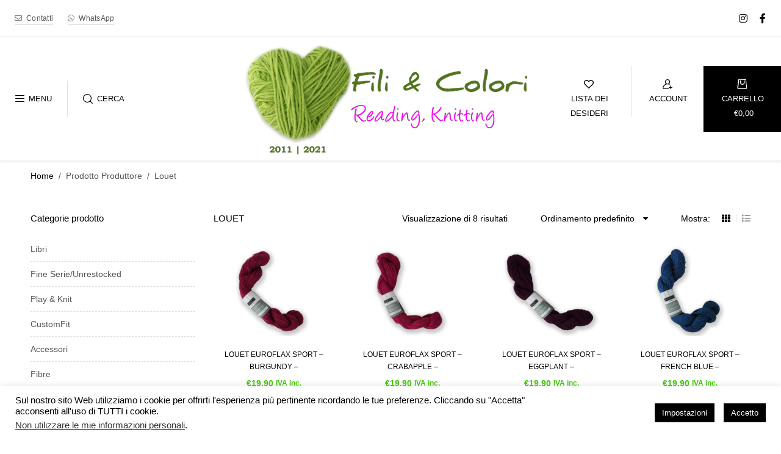

--- FILE ---
content_type: text/html; charset=UTF-8
request_url: https://www.filiandcolori.com/produttore/louet/
body_size: 36008
content:
<!DOCTYPE html>
<html lang="it-IT" class="no-js no-svg">
<head>
    <meta charset="UTF-8"/>
    <meta name="viewport" content="width=device-width, initial-scale=1.0, maximum-scale=1.0,user-scalable=0"/>
    <link rel="profile" href="https://gmpg.org/xfn/11"/>

    				<script>document.documentElement.className = document.documentElement.className + ' yes-js js_active js'</script>
			<meta name='robots' content='index, follow, max-image-preview:large, max-snippet:-1, max-video-preview:-1' />

	<!-- This site is optimized with the Yoast SEO plugin v26.6 - https://yoast.com/wordpress/plugins/seo/ -->
	<title>Louet - Fili &amp;Colori - Reading, Knitting</title>
	<meta name="description" content="Uno straordinario assortimento di filati e tutto ciò che serve per il lavoro a maglia ed all&#039;uncinetto. Lasciatevi ispirare !" />
	<link rel="canonical" href="https://www.filiandcolori.com/produttore/louet/" />
	<meta property="og:locale" content="it_IT" />
	<meta property="og:type" content="article" />
	<meta property="og:title" content="Louet - Fili &amp;Colori - Reading, Knitting" />
	<meta property="og:description" content="Uno straordinario assortimento di filati e tutto ciò che serve per il lavoro a maglia ed all&#039;uncinetto. Lasciatevi ispirare !" />
	<meta property="og:url" content="https://www.filiandcolori.com/produttore/louet/" />
	<meta property="og:site_name" content="Fili &amp;Colori - Reading, Knitting" />
	<script type="application/ld+json" class="yoast-schema-graph">{"@context":"https://schema.org","@graph":[{"@type":"CollectionPage","@id":"https://www.filiandcolori.com/produttore/louet/","url":"https://www.filiandcolori.com/produttore/louet/","name":"Louet - Fili &amp;Colori - Reading, Knitting","isPartOf":{"@id":"https://www.filiandcolori.com/#website"},"primaryImageOfPage":{"@id":"https://www.filiandcolori.com/produttore/louet/#primaryimage"},"image":{"@id":"https://www.filiandcolori.com/produttore/louet/#primaryimage"},"thumbnailUrl":"https://www.filiandcolori.com/wp-content/uploads/2014/07/EF_Sport_Burgundy.jpg","description":"Uno straordinario assortimento di filati e tutto ciò che serve per il lavoro a maglia ed all'uncinetto. Lasciatevi ispirare !","breadcrumb":{"@id":"https://www.filiandcolori.com/produttore/louet/#breadcrumb"},"inLanguage":"it-IT"},{"@type":"ImageObject","inLanguage":"it-IT","@id":"https://www.filiandcolori.com/produttore/louet/#primaryimage","url":"https://www.filiandcolori.com/wp-content/uploads/2014/07/EF_Sport_Burgundy.jpg","contentUrl":"https://www.filiandcolori.com/wp-content/uploads/2014/07/EF_Sport_Burgundy.jpg","width":640,"height":480},{"@type":"BreadcrumbList","@id":"https://www.filiandcolori.com/produttore/louet/#breadcrumb","itemListElement":[{"@type":"ListItem","position":1,"name":"Home","item":"https://www.filiandcolori.com/"},{"@type":"ListItem","position":2,"name":"Louet"}]},{"@type":"WebSite","@id":"https://www.filiandcolori.com/#website","url":"https://www.filiandcolori.com/","name":"Fili &amp;Colori - Reading, Knitting","description":"","publisher":{"@id":"https://www.filiandcolori.com/#organization"},"potentialAction":[{"@type":"SearchAction","target":{"@type":"EntryPoint","urlTemplate":"https://www.filiandcolori.com/?s={search_term_string}"},"query-input":{"@type":"PropertyValueSpecification","valueRequired":true,"valueName":"search_term_string"}}],"inLanguage":"it-IT"},{"@type":"Organization","@id":"https://www.filiandcolori.com/#organization","name":"Fili & Colori - Reading, Knitting","url":"https://www.filiandcolori.com/","logo":{"@type":"ImageObject","inLanguage":"it-IT","@id":"https://www.filiandcolori.com/#/schema/logo/image/","url":"http://www.filiandcolori.com/wp-content/uploads/2017/07/logo.png","contentUrl":"http://www.filiandcolori.com/wp-content/uploads/2017/07/logo.png","width":480,"height":162,"caption":"Fili & Colori - Reading, Knitting"},"image":{"@id":"https://www.filiandcolori.com/#/schema/logo/image/"},"sameAs":["http://www.facebook.com/FiliandColori","http://instagram.com/filiandcolori","http://www.pinterest.com/filiandcolori/"]}]}</script>
	<!-- / Yoast SEO plugin. -->


<link rel='dns-prefetch' href='//www.filiandcolori.com' />
<link rel='dns-prefetch' href='//www.googletagmanager.com' />
<link rel='dns-prefetch' href='//fonts.googleapis.com' />
<link rel="alternate" type="application/rss+xml" title="Fili &amp;Colori  - Reading, Knitting &raquo; Feed" href="https://www.filiandcolori.com/feed/" />
<link rel="alternate" type="application/rss+xml" title="Fili &amp;Colori  - Reading, Knitting &raquo; Feed dei commenti" href="https://www.filiandcolori.com/comments/feed/" />
<link rel="alternate" type="application/rss+xml" title="Feed Fili &amp;Colori  - Reading, Knitting &raquo; Louet Produttore" href="https://www.filiandcolori.com/produttore/louet/feed/" />
<style id='wp-img-auto-sizes-contain-inline-css' type='text/css'>
img:is([sizes=auto i],[sizes^="auto," i]){contain-intrinsic-size:3000px 1500px}
/*# sourceURL=wp-img-auto-sizes-contain-inline-css */
</style>
<style id='wp-emoji-styles-inline-css' type='text/css'>

	img.wp-smiley, img.emoji {
		display: inline !important;
		border: none !important;
		box-shadow: none !important;
		height: 1em !important;
		width: 1em !important;
		margin: 0 0.07em !important;
		vertical-align: -0.1em !important;
		background: none !important;
		padding: 0 !important;
	}
/*# sourceURL=wp-emoji-styles-inline-css */
</style>
<link rel='stylesheet' id='wp-block-library-css' href='https://www.filiandcolori.com/wp-includes/css/dist/block-library/style.min.css?ver=1e83bbb85a684edecf22b961a8c6d58e' type='text/css' media='all' />
<link rel='stylesheet' id='wc-blocks-style-css' href='https://www.filiandcolori.com/wp-content/plugins/woocommerce/assets/client/blocks/wc-blocks.css?ver=wc-10.4.2' type='text/css' media='all' />
<link rel='stylesheet' id='jquery-selectBox-css' href='https://www.filiandcolori.com/wp-content/plugins/yith-woocommerce-wishlist/assets/css/jquery.selectBox.css?ver=1.2.0' type='text/css' media='all' />
<link rel='stylesheet' id='woocommerce_prettyPhoto_css-css' href='//www.filiandcolori.com/wp-content/plugins/woocommerce/assets/css/prettyPhoto.css?ver=3.1.6' type='text/css' media='all' />
<link rel='stylesheet' id='yith-wcwl-main-css' href='https://www.filiandcolori.com/wp-content/plugins/yith-woocommerce-wishlist/assets/css/style.css?ver=4.11.0' type='text/css' media='all' />
<style id='yith-wcwl-main-inline-css' type='text/css'>
 :root { --rounded-corners-radius: 16px; --add-to-cart-rounded-corners-radius: 16px; --feedback-duration: 3s } 
 :root { --rounded-corners-radius: 16px; --add-to-cart-rounded-corners-radius: 16px; --feedback-duration: 3s } 
 :root { --rounded-corners-radius: 16px; --add-to-cart-rounded-corners-radius: 16px; --feedback-duration: 3s } 
 :root { --rounded-corners-radius: 16px; --add-to-cart-rounded-corners-radius: 16px; --feedback-duration: 3s } 
 :root { --rounded-corners-radius: 16px; --add-to-cart-rounded-corners-radius: 16px; --feedback-duration: 3s } 
 :root { --rounded-corners-radius: 16px; --add-to-cart-rounded-corners-radius: 16px; --feedback-duration: 3s } 
 :root { --rounded-corners-radius: 16px; --add-to-cart-rounded-corners-radius: 16px; --feedback-duration: 3s } 
 :root { --rounded-corners-radius: 16px; --add-to-cart-rounded-corners-radius: 16px; --feedback-duration: 3s } 
 :root { --rounded-corners-radius: 16px; --add-to-cart-rounded-corners-radius: 16px; --feedback-duration: 3s } 
 :root { --rounded-corners-radius: 16px; --add-to-cart-rounded-corners-radius: 16px; --feedback-duration: 3s } 
/*# sourceURL=yith-wcwl-main-inline-css */
</style>
<style id='global-styles-inline-css' type='text/css'>
:root{--wp--preset--aspect-ratio--square: 1;--wp--preset--aspect-ratio--4-3: 4/3;--wp--preset--aspect-ratio--3-4: 3/4;--wp--preset--aspect-ratio--3-2: 3/2;--wp--preset--aspect-ratio--2-3: 2/3;--wp--preset--aspect-ratio--16-9: 16/9;--wp--preset--aspect-ratio--9-16: 9/16;--wp--preset--color--black: #000000;--wp--preset--color--cyan-bluish-gray: #abb8c3;--wp--preset--color--white: #ffffff;--wp--preset--color--pale-pink: #f78da7;--wp--preset--color--vivid-red: #cf2e2e;--wp--preset--color--luminous-vivid-orange: #ff6900;--wp--preset--color--luminous-vivid-amber: #fcb900;--wp--preset--color--light-green-cyan: #7bdcb5;--wp--preset--color--vivid-green-cyan: #00d084;--wp--preset--color--pale-cyan-blue: #8ed1fc;--wp--preset--color--vivid-cyan-blue: #0693e3;--wp--preset--color--vivid-purple: #9b51e0;--wp--preset--gradient--vivid-cyan-blue-to-vivid-purple: linear-gradient(135deg,rgb(6,147,227) 0%,rgb(155,81,224) 100%);--wp--preset--gradient--light-green-cyan-to-vivid-green-cyan: linear-gradient(135deg,rgb(122,220,180) 0%,rgb(0,208,130) 100%);--wp--preset--gradient--luminous-vivid-amber-to-luminous-vivid-orange: linear-gradient(135deg,rgb(252,185,0) 0%,rgb(255,105,0) 100%);--wp--preset--gradient--luminous-vivid-orange-to-vivid-red: linear-gradient(135deg,rgb(255,105,0) 0%,rgb(207,46,46) 100%);--wp--preset--gradient--very-light-gray-to-cyan-bluish-gray: linear-gradient(135deg,rgb(238,238,238) 0%,rgb(169,184,195) 100%);--wp--preset--gradient--cool-to-warm-spectrum: linear-gradient(135deg,rgb(74,234,220) 0%,rgb(151,120,209) 20%,rgb(207,42,186) 40%,rgb(238,44,130) 60%,rgb(251,105,98) 80%,rgb(254,248,76) 100%);--wp--preset--gradient--blush-light-purple: linear-gradient(135deg,rgb(255,206,236) 0%,rgb(152,150,240) 100%);--wp--preset--gradient--blush-bordeaux: linear-gradient(135deg,rgb(254,205,165) 0%,rgb(254,45,45) 50%,rgb(107,0,62) 100%);--wp--preset--gradient--luminous-dusk: linear-gradient(135deg,rgb(255,203,112) 0%,rgb(199,81,192) 50%,rgb(65,88,208) 100%);--wp--preset--gradient--pale-ocean: linear-gradient(135deg,rgb(255,245,203) 0%,rgb(182,227,212) 50%,rgb(51,167,181) 100%);--wp--preset--gradient--electric-grass: linear-gradient(135deg,rgb(202,248,128) 0%,rgb(113,206,126) 100%);--wp--preset--gradient--midnight: linear-gradient(135deg,rgb(2,3,129) 0%,rgb(40,116,252) 100%);--wp--preset--font-size--small: 13px;--wp--preset--font-size--medium: 20px;--wp--preset--font-size--large: 36px;--wp--preset--font-size--x-large: 42px;--wp--preset--spacing--20: 0.44rem;--wp--preset--spacing--30: 0.67rem;--wp--preset--spacing--40: 1rem;--wp--preset--spacing--50: 1.5rem;--wp--preset--spacing--60: 2.25rem;--wp--preset--spacing--70: 3.38rem;--wp--preset--spacing--80: 5.06rem;--wp--preset--shadow--natural: 6px 6px 9px rgba(0, 0, 0, 0.2);--wp--preset--shadow--deep: 12px 12px 50px rgba(0, 0, 0, 0.4);--wp--preset--shadow--sharp: 6px 6px 0px rgba(0, 0, 0, 0.2);--wp--preset--shadow--outlined: 6px 6px 0px -3px rgb(255, 255, 255), 6px 6px rgb(0, 0, 0);--wp--preset--shadow--crisp: 6px 6px 0px rgb(0, 0, 0);}:where(.is-layout-flex){gap: 0.5em;}:where(.is-layout-grid){gap: 0.5em;}body .is-layout-flex{display: flex;}.is-layout-flex{flex-wrap: wrap;align-items: center;}.is-layout-flex > :is(*, div){margin: 0;}body .is-layout-grid{display: grid;}.is-layout-grid > :is(*, div){margin: 0;}:where(.wp-block-columns.is-layout-flex){gap: 2em;}:where(.wp-block-columns.is-layout-grid){gap: 2em;}:where(.wp-block-post-template.is-layout-flex){gap: 1.25em;}:where(.wp-block-post-template.is-layout-grid){gap: 1.25em;}.has-black-color{color: var(--wp--preset--color--black) !important;}.has-cyan-bluish-gray-color{color: var(--wp--preset--color--cyan-bluish-gray) !important;}.has-white-color{color: var(--wp--preset--color--white) !important;}.has-pale-pink-color{color: var(--wp--preset--color--pale-pink) !important;}.has-vivid-red-color{color: var(--wp--preset--color--vivid-red) !important;}.has-luminous-vivid-orange-color{color: var(--wp--preset--color--luminous-vivid-orange) !important;}.has-luminous-vivid-amber-color{color: var(--wp--preset--color--luminous-vivid-amber) !important;}.has-light-green-cyan-color{color: var(--wp--preset--color--light-green-cyan) !important;}.has-vivid-green-cyan-color{color: var(--wp--preset--color--vivid-green-cyan) !important;}.has-pale-cyan-blue-color{color: var(--wp--preset--color--pale-cyan-blue) !important;}.has-vivid-cyan-blue-color{color: var(--wp--preset--color--vivid-cyan-blue) !important;}.has-vivid-purple-color{color: var(--wp--preset--color--vivid-purple) !important;}.has-black-background-color{background-color: var(--wp--preset--color--black) !important;}.has-cyan-bluish-gray-background-color{background-color: var(--wp--preset--color--cyan-bluish-gray) !important;}.has-white-background-color{background-color: var(--wp--preset--color--white) !important;}.has-pale-pink-background-color{background-color: var(--wp--preset--color--pale-pink) !important;}.has-vivid-red-background-color{background-color: var(--wp--preset--color--vivid-red) !important;}.has-luminous-vivid-orange-background-color{background-color: var(--wp--preset--color--luminous-vivid-orange) !important;}.has-luminous-vivid-amber-background-color{background-color: var(--wp--preset--color--luminous-vivid-amber) !important;}.has-light-green-cyan-background-color{background-color: var(--wp--preset--color--light-green-cyan) !important;}.has-vivid-green-cyan-background-color{background-color: var(--wp--preset--color--vivid-green-cyan) !important;}.has-pale-cyan-blue-background-color{background-color: var(--wp--preset--color--pale-cyan-blue) !important;}.has-vivid-cyan-blue-background-color{background-color: var(--wp--preset--color--vivid-cyan-blue) !important;}.has-vivid-purple-background-color{background-color: var(--wp--preset--color--vivid-purple) !important;}.has-black-border-color{border-color: var(--wp--preset--color--black) !important;}.has-cyan-bluish-gray-border-color{border-color: var(--wp--preset--color--cyan-bluish-gray) !important;}.has-white-border-color{border-color: var(--wp--preset--color--white) !important;}.has-pale-pink-border-color{border-color: var(--wp--preset--color--pale-pink) !important;}.has-vivid-red-border-color{border-color: var(--wp--preset--color--vivid-red) !important;}.has-luminous-vivid-orange-border-color{border-color: var(--wp--preset--color--luminous-vivid-orange) !important;}.has-luminous-vivid-amber-border-color{border-color: var(--wp--preset--color--luminous-vivid-amber) !important;}.has-light-green-cyan-border-color{border-color: var(--wp--preset--color--light-green-cyan) !important;}.has-vivid-green-cyan-border-color{border-color: var(--wp--preset--color--vivid-green-cyan) !important;}.has-pale-cyan-blue-border-color{border-color: var(--wp--preset--color--pale-cyan-blue) !important;}.has-vivid-cyan-blue-border-color{border-color: var(--wp--preset--color--vivid-cyan-blue) !important;}.has-vivid-purple-border-color{border-color: var(--wp--preset--color--vivid-purple) !important;}.has-vivid-cyan-blue-to-vivid-purple-gradient-background{background: var(--wp--preset--gradient--vivid-cyan-blue-to-vivid-purple) !important;}.has-light-green-cyan-to-vivid-green-cyan-gradient-background{background: var(--wp--preset--gradient--light-green-cyan-to-vivid-green-cyan) !important;}.has-luminous-vivid-amber-to-luminous-vivid-orange-gradient-background{background: var(--wp--preset--gradient--luminous-vivid-amber-to-luminous-vivid-orange) !important;}.has-luminous-vivid-orange-to-vivid-red-gradient-background{background: var(--wp--preset--gradient--luminous-vivid-orange-to-vivid-red) !important;}.has-very-light-gray-to-cyan-bluish-gray-gradient-background{background: var(--wp--preset--gradient--very-light-gray-to-cyan-bluish-gray) !important;}.has-cool-to-warm-spectrum-gradient-background{background: var(--wp--preset--gradient--cool-to-warm-spectrum) !important;}.has-blush-light-purple-gradient-background{background: var(--wp--preset--gradient--blush-light-purple) !important;}.has-blush-bordeaux-gradient-background{background: var(--wp--preset--gradient--blush-bordeaux) !important;}.has-luminous-dusk-gradient-background{background: var(--wp--preset--gradient--luminous-dusk) !important;}.has-pale-ocean-gradient-background{background: var(--wp--preset--gradient--pale-ocean) !important;}.has-electric-grass-gradient-background{background: var(--wp--preset--gradient--electric-grass) !important;}.has-midnight-gradient-background{background: var(--wp--preset--gradient--midnight) !important;}.has-small-font-size{font-size: var(--wp--preset--font-size--small) !important;}.has-medium-font-size{font-size: var(--wp--preset--font-size--medium) !important;}.has-large-font-size{font-size: var(--wp--preset--font-size--large) !important;}.has-x-large-font-size{font-size: var(--wp--preset--font-size--x-large) !important;}
/*# sourceURL=global-styles-inline-css */
</style>

<style id='classic-theme-styles-inline-css' type='text/css'>
/*! This file is auto-generated */
.wp-block-button__link{color:#fff;background-color:#32373c;border-radius:9999px;box-shadow:none;text-decoration:none;padding:calc(.667em + 2px) calc(1.333em + 2px);font-size:1.125em}.wp-block-file__button{background:#32373c;color:#fff;text-decoration:none}
/*# sourceURL=/wp-includes/css/classic-themes.min.css */
</style>
<link rel='stylesheet' id='cookie-law-info-css' href='https://www.filiandcolori.com/wp-content/plugins/cookie-law-info/legacy/public/css/cookie-law-info-public.css?ver=3.3.9' type='text/css' media='all' />
<link rel='stylesheet' id='cookie-law-info-gdpr-css' href='https://www.filiandcolori.com/wp-content/plugins/cookie-law-info/legacy/public/css/cookie-law-info-gdpr.css?ver=3.3.9' type='text/css' media='all' />
<link rel='stylesheet' id='animate-css-css' href='https://www.filiandcolori.com/wp-content/plugins/ovic-addon-toolkit/assets/css/animate.min.css?ver=3.7.0' type='text/css' media='all' />
<link rel='stylesheet' id='growl-css' href='https://www.filiandcolori.com/wp-content/plugins/ovic-addon-toolkit/assets/3rd-party/growl/growl.min.css?ver=1.3.5' type='text/css' media='all' />
<link rel='stylesheet' id='ovic-core-css' href='https://www.filiandcolori.com/wp-content/plugins/ovic-addon-toolkit/assets/css/ovic-core.min.css?ver=2.6.7' type='text/css' media='all' />
<style id='ovic-core-inline-css' type='text/css'>
 .vc_custom_1611432983467{padding-top: 5px !important;padding-right: 5px !important;padding-bottom: 5px !important;padding-left: 5px !important;}.vc_custom_1613411478648{padding-bottom: 3px !important;}
/*# sourceURL=ovic-core-inline-css */
</style>
<link rel='stylesheet' id='ovic-pinmap-css' href='https://www.filiandcolori.com/wp-content/plugins/ovic-pinmap/assets/css/pinmap.min.css?ver=1.0.4' type='text/css' media='all' />
<style id='woocommerce-inline-inline-css' type='text/css'>
.woocommerce form .form-row .required { visibility: visible; }
/*# sourceURL=woocommerce-inline-inline-css */
</style>
<link rel='stylesheet' id='product-size-charts-css' href='https://www.filiandcolori.com/wp-content/plugins/woo-advanced-product-size-chart/public/css/size-chart-for-woocommerce-public.css?ver=2.4.7' type='text/css' media='all' />
<link rel='stylesheet' id='yith_ywdpd_frontend-css' href='https://www.filiandcolori.com/wp-content/plugins/yith-woocommerce-dynamic-pricing-and-discounts-premium/assets/css/frontend.css?ver=2.0.3' type='text/css' media='all' />
<link rel='stylesheet' id='dgwt-wcas-style-css' href='https://www.filiandcolori.com/wp-content/plugins/ajax-search-for-woocommerce/assets/css/style.min.css?ver=1.32.1' type='text/css' media='all' />
<link rel='stylesheet' id='ovic-vc-style-css' href='https://www.filiandcolori.com/wp-content/plugins/ovic-vc-addon/assets/frontend/css/frontend.css?ver=1e83bbb85a684edecf22b961a8c6d58e' type='text/css' media='all' />
<link rel='stylesheet' id='jquery-fixedheadertable-style-css' href='https://www.filiandcolori.com/wp-content/plugins/yith-woocommerce-compare/assets/css/jquery.dataTables.css?ver=1.10.18' type='text/css' media='all' />
<link rel='stylesheet' id='yith_woocompare_page-css' href='https://www.filiandcolori.com/wp-content/plugins/yith-woocommerce-compare/assets/css/compare.css?ver=3.6.0' type='text/css' media='all' />
<link rel='stylesheet' id='yith-woocompare-widget-css' href='https://www.filiandcolori.com/wp-content/plugins/yith-woocommerce-compare/assets/css/widget.css?ver=3.6.0' type='text/css' media='all' />
<link rel='stylesheet' id='rtwpvs-css' href='https://www.filiandcolori.com/wp-content/plugins/woo-product-variation-swatches/assets/css/rtwpvs.min.css?ver=1769160096' type='text/css' media='all' />
<style id='rtwpvs-inline-css' type='text/css'>
        
            .rtwpvs-term:not(.rtwpvs-radio-term) {
                width: 30px;
                height: 30px;
            }

            .rtwpvs-squared .rtwpvs-button-term {
                min-width: 30px;
            }

            .rtwpvs-button-term span {
                font-size: 16px;
            }

            
            
                        .rtwpvs.rtwpvs-attribute-behavior-blur .rtwpvs-term:not(.rtwpvs-radio-term).disabled::before,
            .rtwpvs.rtwpvs-attribute-behavior-blur .rtwpvs-term:not(.rtwpvs-radio-term).disabled::after,
            .rtwpvs.rtwpvs-attribute-behavior-blur .rtwpvs-term:not(.rtwpvs-radio-term).disabled:hover::before,
            .rtwpvs.rtwpvs-attribute-behavior-blur .rtwpvs-term:not(.rtwpvs-radio-term).disabled:hover::after {
                background: #ff0000 !important;
            }

                                    .rtwpvs.rtwpvs-attribute-behavior-blur .rtwpvs-term:not(.rtwpvs-radio-term).disabled img,
            .rtwpvs.rtwpvs-attribute-behavior-blur .rtwpvs-term:not(.rtwpvs-radio-term).disabled span,
            .rtwpvs.rtwpvs-attribute-behavior-blur .rtwpvs-term:not(.rtwpvs-radio-term).disabled:hover img,
            .rtwpvs.rtwpvs-attribute-behavior-blur .rtwpvs-term:not(.rtwpvs-radio-term).disabled:hover span {
                opacity: 0.3;
            }

                    
		
/*# sourceURL=rtwpvs-inline-css */
</style>
<link rel='stylesheet' id='rtwpvs-tooltip-css' href='https://www.filiandcolori.com/wp-content/plugins/woo-product-variation-swatches/assets/css/rtwpvs-tooltip.min.css?ver=1769160096' type='text/css' media='all' />
<link rel='stylesheet' id='scrollbar-css' href='https://www.filiandcolori.com/wp-content/themes/kute-boutique/assets/vendor/scrollbar/scrollbar.min.css?ver=0.2.10' type='text/css' media='all' />
<link rel='stylesheet' id='animate-css' href='https://www.filiandcolori.com/wp-content/themes/kute-boutique/assets/css/animate.min.css?ver=3.7.0' type='text/css' media='all' />
<link rel='stylesheet' id='kute-boutique-fonts-css' href='https://fonts.googleapis.com/css?family=Roboto%3A300%2C400%2C500%2C700%7CPlayfair+Display%3A400%2C700%7COswald%3A300%2C400%2C600&#038;display=swap&#038;ver=2.4.5' type='text/css' media='all' />
<link rel='stylesheet' id='chosen-css' href='https://www.filiandcolori.com/wp-content/themes/kute-boutique/assets/vendor/chosen/chosen.min.css?ver=1.8.7' type='text/css' media='all' />
<link rel='stylesheet' id='bootstrap-css' href='https://www.filiandcolori.com/wp-content/themes/kute-boutique/assets/vendor/bootstrap/bootstrap.min.css?ver=3.4.1' type='text/css' media='all' />
<link rel='stylesheet' id='slick-css' href='https://www.filiandcolori.com/wp-content/plugins/ovic-addon-toolkit/assets/3rd-party/slick/slick.min.css?ver=1.0.1' type='text/css' media='all' />
<link rel='stylesheet' id='kute-boutique-header-style-css' href='https://www.filiandcolori.com/wp-content/themes/kute-boutique/templates/header/style/header-style-33.css?ver=2.4.5' type='text/css' media='all' />
<link rel='stylesheet' id='kute-default-css' href='https://www.filiandcolori.com/wp-content/themes/kute-boutique/assets/css/default.css?ver=2.4.5' type='text/css' media='all' />
<link rel='stylesheet' id='font-awesome-css' href='https://www.filiandcolori.com/wp-content/themes/kute-boutique/assets/css/fontawesome.min.css?ver=4.7.0' type='text/css' media='all' />
<style id='font-awesome-inline-css' type='text/css'>
[data-font="FontAwesome"]:before {font-family: 'FontAwesome' !important;content: attr(data-icon) !important;speak: none !important;font-weight: normal !important;font-variant: normal !important;text-transform: none !important;line-height: 1 !important;font-style: normal !important;-webkit-font-smoothing: antialiased !important;-moz-osx-font-smoothing: grayscale !important;}
/*# sourceURL=font-awesome-inline-css */
</style>
<link rel='stylesheet' id='flaticon-css' href='https://www.filiandcolori.com/wp-content/themes/kute-boutique/assets/vendor/flaticon/flaticon.css?ver=1.0.0' type='text/css' media='all' />
<link rel='stylesheet' id='pe-icon-7-stroke-css' href='https://www.filiandcolori.com/wp-content/themes/kute-boutique/assets/vendor/pe-icon-7-stroke/pe-icon-7-stroke.min.css?ver=1.2.0' type='text/css' media='all' />
<link rel='stylesheet' id='main-icon-css' href='https://www.filiandcolori.com/wp-content/themes/kute-boutique/assets/vendor/main-icon/style.css?ver=1.0.0' type='text/css' media='all' />
<link rel='stylesheet' id='font-face-css' href='https://www.filiandcolori.com/wp-content/themes/kute-boutique/assets/css/font-face.min.css?ver=2.4.5' type='text/css' media='all' />
<link rel='stylesheet' id='kute-boutique-css' href='https://www.filiandcolori.com/wp-content/themes/kute-boutique/assets/css/style.css?ver=2.4.5' type='text/css' media='all' />
<style id='kute-boutique-inline-css' type='text/css'>
 body{ --main-color: #000000; --main-color-2: #3ec607; } @media (min-width: 1210px){ body{ --main-container: 1180px; } } @media (min-width: 1310px){ body{ --main-container: 1280px; } } @media (min-width: 1410px){ body{ --main-container: 1380px; } } .main-special-font, h1, h2, h3, h4, h5, h6, .added_to_cart, .button, button, input[type="submit"], .post-pagination > *, .breadcrumb, .woocommerce-breadcrumb, .woocommerce-pagination ul.page-numbers, .navigation, .pagination, .amount, div.ovic-menu-clone-wrap .ovic-menu-current-panel-title, div.ovic-menu-clone-wrap .ovic-menu-panel > .depth-0 > li > .menu-link, .widget .tagcloud a, .widget .product_list_widget > li > a:not(.remove), .post-item .readmore, .site-main > .post-item .content-author .name, .comments-area .comment-author, .comments-area .comment-reply-link, .box-header-nav .main-menu > .menu-item > a, .block-menu-bar a, .block-userlink > a, .block-minicart > a, .block-wishlist > a, .block-search > a, .top-bar-menu > li > a, .price, .widget_shopping_cart .total, .widget_rss ul li > a, .widget_recent_comments ul li > a, .widget_recent_entries > ul > li > a, table.variations td.label, .quantity, .stock, .entry-summary #chart-button, .entry-summary .share, .woocommerce-tabs .tabs, .product-labels > *, .product_meta, .pagination-nav .button-loadmore, #tab-reviews #review_form .comment-reply-title, .entry-summary .grouped_form .woocommerce-grouped-product-list-item__label label, .shop_table th, .wishlist_table th, .woocommerce-cart-form > .shop_table td.product-name a, .wishlist_table td.product-price, .woocommerce-cart-form > .shop_table td.product-price, .woocommerce-cart-form > .shop_table td.product-subtotal, .ovic-products .banner-product .link, .ovic-tabs .tabs li, .ovic-progress.vc_progress_bar .vc_general .vc_bar, .blog-item.style-05 .readmore, .tooltip-inner, .ovic-newsletter.style-06 .discount, div.mfp-content .social-content .mfp-user a, .ovic-custommenu.style-08 .menu-item, .product-item.style-08 .posted_in, .blog-item.style-06 .post-category, .ovic-custommenu.style-09 .menu-item > a .text-title, .ovic-banner.style-13 .gallery-item .text, .ovic-banner.style-08, .ovic-person.style-03, .ovic-testimonials.style-02, .ovic-person.style-04, .ovic-newsletter.style-04, .ovic-newsletter.style-06, .ovic-blog.style-03, .ovic-blog.style-04, .ovic-blog.style-07, .ovic-products.style-05, .ovic-custom-heading.style-08, .header.style-10 .ovic-custommenu.style-03, .custom-plus-icon::after, .header.style-21 .control-open, .widget-area .sidebar-head .title{ font-family: Helvetica; } 
/*# sourceURL=kute-boutique-inline-css */
</style>
<link rel='stylesheet' id='kute-boutique-main-css' href='https://www.filiandcolori.com/wp-content/themes/kute-boutique/style.css?ver=2.4.5' type='text/css' media='all' />
<link rel='stylesheet' id='kute_boutique_new-css' href='https://www.filiandcolori.com/wp-content/themes/kute-boutique/assets/css/style-new.min.css?ver=2.4.5' type='text/css' media='all' />
<link rel='stylesheet' id='ovic-fa5-css' href='https://www.filiandcolori.com/wp-content/plugins/ovic-addon-toolkit/includes/options/assets/lib/font-awesome/css/font-awesome-5.15.3.min.css?ver=5.15.3' type='text/css' media='all' />
<link rel='stylesheet' id='ovic-fa5-v4-shims-css' href='https://www.filiandcolori.com/wp-content/plugins/ovic-addon-toolkit/includes/options/assets/lib/font-awesome/css/v4-shims.min.css?ver=5.15.3' type='text/css' media='all' />
<link rel='stylesheet' id='megamenu-frontend-css' href='https://www.filiandcolori.com/wp-content/plugins/ovic-addon-toolkit/includes/extends/megamenu/assets/css/megamenu.min.css?ver=1e83bbb85a684edecf22b961a8c6d58e' type='text/css' media='all' />
<style id='megamenu-frontend-inline-css' type='text/css'>
.vc_custom_1500211423829{padding-top: 3px !important;padding-left: 10px !important;}.vc_custom_1500211423829{padding-top: 3px !important;padding-left: 10px !important;}
/*# sourceURL=megamenu-frontend-inline-css */
</style>
<script type="text/template" id="tmpl-ovic-notice-popup">
    <# if ( data.img_url != '' ) { #>
    <figure>
        <img src="{{data.img_url}}" alt="{{data.title}}" class="growl-thumb"/>
    </figure>
    <# } #>
    <p class="growl-content">
        <# if ( data.title != '' ) { #>
        <span>{{data.title}}</span>
        <# } #>
        {{{data.content}}}
    </p>
</script>
<script type="text/template" id="tmpl-variation-template">
	<div class="woocommerce-variation-description">{{{ data.variation.variation_description }}}</div>
	<div class="woocommerce-variation-price">{{{ data.variation.price_html }}}</div>
	<div class="woocommerce-variation-availability">{{{ data.variation.availability_html }}}</div>
</script>
<script type="text/template" id="tmpl-unavailable-variation-template">
	<p role="alert">Questo prodotto non è disponibile. Scegli un&#039;altra combinazione.</p>
</script>
<script type="text/javascript" src="https://www.filiandcolori.com/wp-includes/js/jquery/jquery.min.js?ver=3.7.1" id="jquery-core-js"></script>
<script type="text/javascript" src="https://www.filiandcolori.com/wp-includes/js/jquery/jquery-migrate.min.js?ver=3.4.1" id="jquery-migrate-js"></script>
<script type="text/javascript" id="cookie-law-info-js-extra">
/* <![CDATA[ */
var Cli_Data = {"nn_cookie_ids":[],"cookielist":[],"non_necessary_cookies":[],"ccpaEnabled":"1","ccpaRegionBased":"","ccpaBarEnabled":"","strictlyEnabled":["necessary","obligatoire"],"ccpaType":"ccpa_gdpr","js_blocking":"","custom_integration":"","triggerDomRefresh":"","secure_cookies":""};
var cli_cookiebar_settings = {"animate_speed_hide":"500","animate_speed_show":"500","background":"#FFF","border":"#b1a6a6c2","border_on":"","button_1_button_colour":"#000","button_1_button_hover":"#000000","button_1_link_colour":"#fff","button_1_as_button":"1","button_1_new_win":"","button_2_button_colour":"#333","button_2_button_hover":"#292929","button_2_link_colour":"#444","button_2_as_button":"","button_2_hidebar":"","button_3_button_colour":"#000","button_3_button_hover":"#000000","button_3_link_colour":"#fff","button_3_as_button":"1","button_3_new_win":"","button_4_button_colour":"#000","button_4_button_hover":"#000000","button_4_link_colour":"#fff","button_4_as_button":"1","button_7_button_colour":"#61a229","button_7_button_hover":"#4e8221","button_7_link_colour":"#fff","button_7_as_button":"1","button_7_new_win":"","font_family":"inherit","header_fix":"","notify_animate_hide":"1","notify_animate_show":"1","notify_div_id":"#cookie-law-info-bar","notify_position_horizontal":"right","notify_position_vertical":"bottom","scroll_close":"","scroll_close_reload":"","accept_close_reload":"","reject_close_reload":"","showagain_tab":"","showagain_background":"#fff","showagain_border":"#000","showagain_div_id":"#cookie-law-info-again","showagain_x_position":"100px","text":"#000","show_once_yn":"","show_once":"10000","logging_on":"","as_popup":"","popup_overlay":"1","bar_heading_text":"","cookie_bar_as":"banner","popup_showagain_position":"bottom-right","widget_position":"left"};
var log_object = {"ajax_url":"https://www.filiandcolori.com/wp-admin/admin-ajax.php"};
//# sourceURL=cookie-law-info-js-extra
/* ]]> */
</script>
<script type="text/javascript" src="https://www.filiandcolori.com/wp-content/plugins/cookie-law-info/legacy/public/js/cookie-law-info-public.js?ver=3.3.9" id="cookie-law-info-js"></script>
<script type="text/javascript" id="cookie-law-info-ccpa-js-extra">
/* <![CDATA[ */
var ccpa_data = {"opt_out_prompt":"Vuoi davvero disattivarlo?","opt_out_confirm":"Conferma","opt_out_cancel":"Annulla"};
//# sourceURL=cookie-law-info-ccpa-js-extra
/* ]]> */
</script>
<script type="text/javascript" src="https://www.filiandcolori.com/wp-content/plugins/cookie-law-info/legacy/admin/modules/ccpa/assets/js/cookie-law-info-ccpa.js?ver=3.3.9" id="cookie-law-info-ccpa-js"></script>
<script type="text/javascript" src="https://www.filiandcolori.com/wp-includes/js/underscore.min.js?ver=1.13.7" id="underscore-js"></script>
<script type="text/javascript" id="wp-util-js-extra">
/* <![CDATA[ */
var _wpUtilSettings = {"ajax":{"url":"/wp-admin/admin-ajax.php"}};
//# sourceURL=wp-util-js-extra
/* ]]> */
</script>
<script type="text/javascript" src="https://www.filiandcolori.com/wp-includes/js/wp-util.min.js?ver=1e83bbb85a684edecf22b961a8c6d58e" id="wp-util-js"></script>
<script type="text/javascript" src="https://www.filiandcolori.com/wp-content/plugins/woocommerce/assets/js/jquery-blockui/jquery.blockUI.min.js?ver=2.7.0-wc.10.4.2" id="wc-jquery-blockui-js" data-wp-strategy="defer"></script>
<script type="text/javascript" id="wc-add-to-cart-js-extra">
/* <![CDATA[ */
var wc_add_to_cart_params = {"ajax_url":"/wp-admin/admin-ajax.php","wc_ajax_url":"/?wc-ajax=%%endpoint%%","i18n_view_cart":"Visualizza carrello","cart_url":"https://www.filiandcolori.com/carrello/","is_cart":"","cart_redirect_after_add":"no"};
//# sourceURL=wc-add-to-cart-js-extra
/* ]]> */
</script>
<script type="text/javascript" src="https://www.filiandcolori.com/wp-content/plugins/woocommerce/assets/js/frontend/add-to-cart.min.js?ver=10.4.2" id="wc-add-to-cart-js" data-wp-strategy="defer"></script>
<script type="text/javascript" src="https://www.filiandcolori.com/wp-content/plugins/woocommerce/assets/js/js-cookie/js.cookie.min.js?ver=2.1.4-wc.10.4.2" id="wc-js-cookie-js" defer="defer" data-wp-strategy="defer"></script>
<script type="text/javascript" id="woocommerce-js-extra">
/* <![CDATA[ */
var woocommerce_params = {"ajax_url":"/wp-admin/admin-ajax.php","wc_ajax_url":"/?wc-ajax=%%endpoint%%","i18n_password_show":"Mostra password","i18n_password_hide":"Nascondi password"};
//# sourceURL=woocommerce-js-extra
/* ]]> */
</script>
<script type="text/javascript" src="https://www.filiandcolori.com/wp-content/plugins/woocommerce/assets/js/frontend/woocommerce.min.js?ver=10.4.2" id="woocommerce-js" defer="defer" data-wp-strategy="defer"></script>
<script type="text/javascript" src="https://www.filiandcolori.com/wp-content/plugins/js_composer/assets/js/vendors/woocommerce-add-to-cart.js?ver=7.8" id="vc_woocommerce-add-to-cart-js-js"></script>
<script type="text/javascript" id="wc-add-to-cart-variation-js-extra">
/* <![CDATA[ */
var wc_add_to_cart_variation_params = {"wc_ajax_url":"/?wc-ajax=%%endpoint%%","i18n_no_matching_variations_text":"Nessun prodotto corrisponde alla tua scelta. Prova con un'altra combinazione.","i18n_make_a_selection_text":"Seleziona le opzioni del prodotto prima di aggiungerlo al carrello.","i18n_unavailable_text":"Questo prodotto non \u00e8 disponibile. Scegli un'altra combinazione.","i18n_reset_alert_text":"La tua selezione \u00e8 stata azzerata. Seleziona le opzioni del prodotto prima di aggiungerlo al carrello.","ajax_url":"/wp-admin/admin-ajax.php","i18n_view_cart":"View cart","i18n_add_to_cart":"Add to cart","i18n_select_options":"Select options","cart_url":"https://www.filiandcolori.com/carrello/","is_cart":"","cart_redirect_after_add":"no","enable_ajax_add_to_cart":"yes"};
//# sourceURL=wc-add-to-cart-variation-js-extra
/* ]]> */
</script>
<script type="text/javascript" src="https://www.filiandcolori.com/wp-content/plugins/woocommerce/assets/js/frontend/add-to-cart-variation.min.js?ver=10.4.2" id="wc-add-to-cart-variation-js" defer="defer" data-wp-strategy="defer"></script>

<!-- Snippet del tag Google (gtag.js) aggiunto da Site Kit -->
<!-- Snippet Google Analytics aggiunto da Site Kit -->
<script type="text/javascript" src="https://www.googletagmanager.com/gtag/js?id=GT-WBKLVZK" id="google_gtagjs-js" async></script>
<script type="text/javascript" id="google_gtagjs-js-after">
/* <![CDATA[ */
window.dataLayer = window.dataLayer || [];function gtag(){dataLayer.push(arguments);}
gtag("set","linker",{"domains":["www.filiandcolori.com"]});
gtag("js", new Date());
gtag("set", "developer_id.dZTNiMT", true);
gtag("config", "GT-WBKLVZK");
//# sourceURL=google_gtagjs-js-after
/* ]]> */
</script>
<script></script><link rel="https://api.w.org/" href="https://www.filiandcolori.com/wp-json/" /><link rel="EditURI" type="application/rsd+xml" title="RSD" href="https://www.filiandcolori.com/xmlrpc.php?rsd" />

<meta name="generator" content="Site Kit by Google 1.168.0" />		<style>
			.dgwt-wcas-ico-magnifier,.dgwt-wcas-ico-magnifier-handler{max-width:20px}.dgwt-wcas-search-wrapp{max-width:600px}		</style>
			<noscript><style>.woocommerce-product-gallery{ opacity: 1 !important; }</style></noscript>
	<meta name="google-site-verification" content="JdrxzsQHJbgZUDZGSxLrYVfctmaQ5l1J8v6XpXab38w">
<!-- Meta tag Google AdSense aggiunti da Site Kit -->
<meta name="google-adsense-platform-account" content="ca-host-pub-2644536267352236">
<meta name="google-adsense-platform-domain" content="sitekit.withgoogle.com">
<!-- Fine dei meta tag Google AdSense aggiunti da Site Kit -->
<meta name="generator" content="Powered by WPBakery Page Builder - drag and drop page builder for WordPress."/>
<meta name="generator" content="Powered by Slider Revolution 6.7.32 - responsive, Mobile-Friendly Slider Plugin for WordPress with comfortable drag and drop interface." />
<link rel="icon" href="https://www.filiandcolori.com/wp-content/uploads/2017/07/cropped-icona-1-32x32.png" sizes="32x32" />
<link rel="icon" href="https://www.filiandcolori.com/wp-content/uploads/2017/07/cropped-icona-1-192x192.png" sizes="192x192" />
<link rel="apple-touch-icon" href="https://www.filiandcolori.com/wp-content/uploads/2017/07/cropped-icona-1-180x180.png" />
<meta name="msapplication-TileImage" content="https://www.filiandcolori.com/wp-content/uploads/2017/07/cropped-icona-1-270x270.png" />
<script>function setREVStartSize(e){
			//window.requestAnimationFrame(function() {
				window.RSIW = window.RSIW===undefined ? window.innerWidth : window.RSIW;
				window.RSIH = window.RSIH===undefined ? window.innerHeight : window.RSIH;
				try {
					var pw = document.getElementById(e.c).parentNode.offsetWidth,
						newh;
					pw = pw===0 || isNaN(pw) || (e.l=="fullwidth" || e.layout=="fullwidth") ? window.RSIW : pw;
					e.tabw = e.tabw===undefined ? 0 : parseInt(e.tabw);
					e.thumbw = e.thumbw===undefined ? 0 : parseInt(e.thumbw);
					e.tabh = e.tabh===undefined ? 0 : parseInt(e.tabh);
					e.thumbh = e.thumbh===undefined ? 0 : parseInt(e.thumbh);
					e.tabhide = e.tabhide===undefined ? 0 : parseInt(e.tabhide);
					e.thumbhide = e.thumbhide===undefined ? 0 : parseInt(e.thumbhide);
					e.mh = e.mh===undefined || e.mh=="" || e.mh==="auto" ? 0 : parseInt(e.mh,0);
					if(e.layout==="fullscreen" || e.l==="fullscreen")
						newh = Math.max(e.mh,window.RSIH);
					else{
						e.gw = Array.isArray(e.gw) ? e.gw : [e.gw];
						for (var i in e.rl) if (e.gw[i]===undefined || e.gw[i]===0) e.gw[i] = e.gw[i-1];
						e.gh = e.el===undefined || e.el==="" || (Array.isArray(e.el) && e.el.length==0)? e.gh : e.el;
						e.gh = Array.isArray(e.gh) ? e.gh : [e.gh];
						for (var i in e.rl) if (e.gh[i]===undefined || e.gh[i]===0) e.gh[i] = e.gh[i-1];
											
						var nl = new Array(e.rl.length),
							ix = 0,
							sl;
						e.tabw = e.tabhide>=pw ? 0 : e.tabw;
						e.thumbw = e.thumbhide>=pw ? 0 : e.thumbw;
						e.tabh = e.tabhide>=pw ? 0 : e.tabh;
						e.thumbh = e.thumbhide>=pw ? 0 : e.thumbh;
						for (var i in e.rl) nl[i] = e.rl[i]<window.RSIW ? 0 : e.rl[i];
						sl = nl[0];
						for (var i in nl) if (sl>nl[i] && nl[i]>0) { sl = nl[i]; ix=i;}
						var m = pw>(e.gw[ix]+e.tabw+e.thumbw) ? 1 : (pw-(e.tabw+e.thumbw)) / (e.gw[ix]);
						newh =  (e.gh[ix] * m) + (e.tabh + e.thumbh);
					}
					var el = document.getElementById(e.c);
					if (el!==null && el) el.style.height = newh+"px";
					el = document.getElementById(e.c+"_wrapper");
					if (el!==null && el) {
						el.style.height = newh+"px";
						el.style.display = "block";
					}
				} catch(e){
					console.log("Failure at Presize of Slider:" + e)
				}
			//});
		  };</script>
<style type="text/css">.ovic-menu-clone-wrap .head-menu-mobile{background-color:#dd3333;background-position:center center;background-repeat:no-repeat;background-attachment:scroll;background-size:cover;}body{font-family:"Helvetica";font-weight:normal;}h1,h2,h3,h4,h5,h6{font-family:"Helvetica";font-weight:normal;}</style><noscript><style> .wpb_animate_when_almost_visible { opacity: 1; }</style></noscript><link rel='stylesheet' id='select2-css' href='https://www.filiandcolori.com/wp-content/plugins/woocommerce/assets/css/select2.css?ver=10.4.2' type='text/css' media='all' />
<link rel='stylesheet' id='js_composer_front-css' href='https://www.filiandcolori.com/wp-content/plugins/js_composer/assets/css/js_composer.min.css?ver=7.8' type='text/css' media='all' />
<link rel='stylesheet' id='photoswipe-css' href='https://www.filiandcolori.com/wp-content/plugins/woocommerce/assets/css/photoswipe/photoswipe.min.css?ver=10.4.2' type='text/css' media='all' />
<link rel='stylesheet' id='photoswipe-default-skin-css' href='https://www.filiandcolori.com/wp-content/plugins/woocommerce/assets/css/photoswipe/default-skin/default-skin.min.css?ver=10.4.2' type='text/css' media='all' />
<link rel='stylesheet' id='rs-plugin-settings-css' href='//www.filiandcolori.com/wp-content/plugins/revslider/sr6/assets/css/rs6.css?ver=6.7.32' type='text/css' media='all' />
<style id='rs-plugin-settings-inline-css' type='text/css'>
#rs-demo-id {}
/*# sourceURL=rs-plugin-settings-inline-css */
</style>
</head>

<body class="archive tax-pa_produttore term-louet term-499 wp-embed-responsive wp-theme-kute-boutique theme-kute-boutique woocommerce woocommerce-page woocommerce-no-js rtwpvs rtwpvs-rounded rtwpvs-attribute-behavior-blur rtwpvs-archive-align-left rtwpvs-tooltip  kute-boutique-v2.4.5 wpb-js-composer js-comp-ver-7.8 vc_responsive">


<!-- #page -->
<div id="page" class="site">

    <header class="header style-33">
            <div class="header-top">
            <div class="header-inner">
                <div class="ovic-menu-wapper horizontal"><ul id="menu-top-bar-left-menu" class="top-bar-menu ovic-menu"><li id="menu-item-10545" class="menu-item menu-item-type-post_type menu-item-object-page menu-item-10545 menu-item-icon-font"><a href="https://www.filiandcolori.com/contatti/" data-megamenu="10544"><span class="text"><span class="icon icon-font fa fa-envelope-o"></span>Contatti</span></a></li>
<li id="menu-item-9192" class="menu-item menu-item-type-custom menu-item-object-custom menu-item-9192 menu-item-icon-font"><a href="https://wa.me/393515325320" data-megamenu="0"><span class="text"><span class="icon icon-font fa fa-whatsapp "></span>WhatsApp</span></a></li>
</ul></div>                <div class="header-textarea">
                                    </div>
                                    <div class="header-socials">
                                <div class="ovic-socials style-01 dark  ">
            <div class="content-socials">
                                    <ul class="socials-list">
                                                                                    <li>
                                    <a href="https://www.instagram.com/filiandcolori/">
                                        <span class="icon fa fa-instagram"></span>
                                        <span class="text">Instagram</span>
                                    </a>
                                </li>
                                                                                                                <li>
                                    <a href="https://facebook.com/filiandcolori">
                                        <span class="icon fa fa-facebook"></span>
                                        <span class="text">Facebook</span>
                                    </a>
                                </li>
                                                                        </ul>
                            </div>
        </div>
                            </div>
                            </div>
        </div>
        <div class="header-mid">
        <div class="header-inner">
            <div class="header-left">
                <div class="mobile-block block-menu-bar">
                    <a href="javascript:void(0)" class="menu-bar menu-toggle">
                        <span class="icon"><span></span><span></span><span></span></span>
                        <span class="text">Menu</span>
                    </a>
                </div>
                                    <div class="block-canvas-bar">
                        <a href="javascript:void(0)" class="canvas-open">
                            <span class="icon"><span></span><span></span><span></span></span>
                            <span class="text">Menu</span>
                        </a>
                    </div>
                                <div class="block-search style-03">
    <a class="search-link search-link-open"
       href="javascript:void(0)">
        <span class="icon pe-7s-search"></span>
        <span class="text">Cerca</span>
    </a>
</div>            </div>
            <div class="logo"><a href="https://www.filiandcolori.com/"><img alt="Fili &amp;Colori  - Reading, Knitting" src="https://www.filiandcolori.com/wp-content/uploads/2021/02/LogoRK-1.png" class="_rw" /></a></div>
            <div class="header-control">
                <div class="control-inner">
                                    <div class="block-wishlist block-woo">
                    <a class="woo-wishlist-link icon-link"
                       href="https://www.filiandcolori.com/wishlist/">
                        <span class="pe-7s-like icon">
                            <span class="count">0</span>
                        </span>
                        <span class="text">Lista dei desideri</span>
                    </a>
                </div>
            <div class="block-userlink kute-boutique-dropdown">
            <a class="woo-user-link"
           href="https://www.filiandcolori.com/area-personale/">
            <span class="icon pe-7s-config"></span>
            <span class="text">Account</span>
        </a>
    </div>        <div class="block-woo block-minicart kute-boutique-dropdown">
                    <a class="woo-cart-link icon-link" href="https://www.filiandcolori.com/carrello/"
           data-kute-boutique="kute-boutique-dropdown">
            <span class="pe-7s-cart icon">
                <span class="count">0</span>
            </span>
            <span class="text">Carrello</span>
            <span class="total"><span class="woocommerce-Price-amount amount"><bdi><span class="woocommerce-Price-currencySymbol">&euro;</span>0,00</bdi></span></span>
        </a>
        <div class="widget woocommerce widget_shopping_cart"><div class="widget_shopping_cart_content"></div></div>        </div>
                        </div>
            </div>
        </div>
    </div>
</header>
        <div class="header-canvas megamenu-wrap dark">
            <a href="javascript:void(0)" class="canvas-close"></a>
            <div class="canvas-inner">
                <div class="logo"><a href="https://www.filiandcolori.com/"><img alt="Fili &amp;Colori  - Reading, Knitting" src="https://www.filiandcolori.com/wp-content/uploads/2021/02/LogoRK-1.png" class="_rw" /></a></div>
                                <div class="box-header-nav">
                    <div class="ovic-menu-wapper vertical"><ul id="menu-categorie" class="main-menu ovic-menu"><li id="menu-item-10687" class="menu-item menu-item-type-taxonomy menu-item-object-product_cat menu-item-10687"><a href="https://www.filiandcolori.com/categoria-prodotto/libri/" data-megamenu="10556">Reading -  I Libri</a></li>
<li id="menu-item-10662" class="menu-item menu-item-type-custom menu-item-object-custom menu-item-has-children menu-item-10662"><a href="#" class="disable-link" data-megamenu="10556">Knitting - I filati</a>
<ul class="sub-menu">
	<li id="menu-item-923" class="menu-item menu-item-type-custom menu-item-object-custom menu-item-923"><a href="http://www.filiandcolori.com/?product_cat=fibre" data-megamenu="0">Fibre</a></li>
	<li id="menu-item-3578" class="menu-item menu-item-type-taxonomy menu-item-object-product_cat menu-item-has-children menu-item-3578"><a href="https://www.filiandcolori.com/categoria-prodotto/filati/" data-megamenu="0">Filati per composizione</a>
	<ul class="sub-menu">
		<li id="menu-item-3579" class="menu-item menu-item-type-taxonomy menu-item-object-pa_composizione menu-item-3579"><a href="https://www.filiandcolori.com/composizione/alpaca/" data-megamenu="0">Alpaca</a></li>
		<li id="menu-item-3580" class="menu-item menu-item-type-taxonomy menu-item-object-pa_composizione menu-item-3580"><a href="https://www.filiandcolori.com/composizione/bambu/" data-megamenu="0">Bambù</a></li>
		<li id="menu-item-3581" class="menu-item menu-item-type-taxonomy menu-item-object-pa_composizione menu-item-3581"><a href="https://www.filiandcolori.com/composizione/canapa/" data-megamenu="0">Canapa</a></li>
		<li id="menu-item-8197" class="menu-item menu-item-type-taxonomy menu-item-object-pa_composizione menu-item-8197"><a href="https://www.filiandcolori.com/composizione/cashmere/" data-megamenu="0">Cashmere</a></li>
		<li id="menu-item-3582" class="menu-item menu-item-type-taxonomy menu-item-object-pa_composizione menu-item-3582"><a href="https://www.filiandcolori.com/composizione/cotone/" data-megamenu="0">Cotone</a></li>
		<li id="menu-item-3583" class="menu-item menu-item-type-taxonomy menu-item-object-pa_composizione menu-item-3583"><a href="https://www.filiandcolori.com/composizione/lama/" data-megamenu="0">Lama</a></li>
		<li id="menu-item-3584" class="menu-item menu-item-type-taxonomy menu-item-object-pa_composizione menu-item-3584"><a href="https://www.filiandcolori.com/composizione/lana/" data-megamenu="0">Lana</a></li>
		<li id="menu-item-3585" class="menu-item menu-item-type-taxonomy menu-item-object-pa_composizione menu-item-3585"><a href="https://www.filiandcolori.com/composizione/lino/" data-megamenu="0">Lino</a></li>
		<li id="menu-item-3586" class="menu-item menu-item-type-taxonomy menu-item-object-pa_composizione menu-item-3586"><a href="https://www.filiandcolori.com/composizione/misti/" data-megamenu="0">Misti</a></li>
		<li id="menu-item-8198" class="menu-item menu-item-type-taxonomy menu-item-object-pa_composizione menu-item-8198"><a href="https://www.filiandcolori.com/composizione/mohair/" data-megamenu="0">Mohair</a></li>
		<li id="menu-item-3587" class="menu-item menu-item-type-taxonomy menu-item-object-pa_composizione menu-item-3587"><a href="https://www.filiandcolori.com/composizione/seta/" data-megamenu="0">Seta</a></li>
	</ul>
</li>
	<li id="menu-item-9134" class="menu-item menu-item-type-taxonomy menu-item-object-product_cat menu-item-has-children menu-item-9134"><a href="https://www.filiandcolori.com/categoria-prodotto/filati/" data-megamenu="0">Filati per tipologia</a>
	<ul class="sub-menu">
		<li id="menu-item-9126" class="menu-item menu-item-type-taxonomy menu-item-object-pa_tipologia menu-item-9126"><a href="https://www.filiandcolori.com/tipologia/aran/" data-megamenu="0">Aran</a></li>
		<li id="menu-item-9127" class="menu-item menu-item-type-taxonomy menu-item-object-pa_tipologia menu-item-9127"><a href="https://www.filiandcolori.com/tipologia/bulky/" data-megamenu="0">Bulky</a></li>
		<li id="menu-item-9128" class="menu-item menu-item-type-taxonomy menu-item-object-pa_tipologia menu-item-9128"><a href="https://www.filiandcolori.com/tipologia/cobweb/" data-megamenu="0">Cobweb</a></li>
		<li id="menu-item-9129" class="menu-item menu-item-type-taxonomy menu-item-object-pa_tipologia menu-item-9129"><a href="https://www.filiandcolori.com/tipologia/dk/" data-megamenu="0">DK</a></li>
		<li id="menu-item-9130" class="menu-item menu-item-type-taxonomy menu-item-object-pa_tipologia menu-item-9130"><a href="https://www.filiandcolori.com/tipologia/fingering/" data-megamenu="0">Fingering</a></li>
		<li id="menu-item-9131" class="menu-item menu-item-type-taxonomy menu-item-object-pa_tipologia menu-item-9131"><a href="https://www.filiandcolori.com/tipologia/lace/" data-megamenu="0">Lace</a></li>
		<li id="menu-item-9132" class="menu-item menu-item-type-taxonomy menu-item-object-pa_tipologia menu-item-9132"><a href="https://www.filiandcolori.com/tipologia/sport/" data-megamenu="0">Sport</a></li>
		<li id="menu-item-9133" class="menu-item menu-item-type-taxonomy menu-item-object-pa_tipologia menu-item-9133"><a href="https://www.filiandcolori.com/tipologia/worsted/" data-megamenu="0">Worsted</a></li>
	</ul>
</li>
	<li id="menu-item-3106" class="menu-item menu-item-type-post_type menu-item-object-page menu-item-3106"><a href="https://www.filiandcolori.com/filati-per-marchio/" data-megamenu="0">Filati per Marchio</a></li>
	<li id="menu-item-9878" class="menu-item menu-item-type-taxonomy menu-item-object-product_cat menu-item-9878"><a href="https://www.filiandcolori.com/categoria-prodotto/fine-serie/" data-megamenu="0">Fine Serie/Unrestocked</a></li>
</ul>
</li>
<li id="menu-item-6278" class="menu-item menu-item-type-taxonomy menu-item-object-product_cat menu-item-has-children menu-item-6278"><a href="https://www.filiandcolori.com/categoria-prodotto/accessori/" data-megamenu="0">Knitting - Gli Accessori</a>
<ul class="sub-menu">
	<li id="menu-item-9950" class="menu-item menu-item-type-taxonomy menu-item-object-product_cat menu-item-has-children menu-item-9950"><a href="https://www.filiandcolori.com/categoria-prodotto/accessori/borse-da-lavoro/" data-megamenu="0">Borse da lavoro</a>
	<ul class="sub-menu">
		<li id="menu-item-9949" class="menu-item menu-item-type-taxonomy menu-item-object-product_cat menu-item-9949"><a href="https://www.filiandcolori.com/categoria-prodotto/accessori/borse-da-lavoro/box-bag/" data-megamenu="0">Box Bag</a></li>
		<li id="menu-item-9972" class="menu-item menu-item-type-taxonomy menu-item-object-product_cat menu-item-9972"><a href="https://www.filiandcolori.com/categoria-prodotto/accessori/borse-da-lavoro/bucket-bag/" data-megamenu="0">Bucket Bag</a></li>
		<li id="menu-item-9967" class="menu-item menu-item-type-taxonomy menu-item-object-product_cat menu-item-9967"><a href="https://www.filiandcolori.com/categoria-prodotto/accessori/borse-da-lavoro/drawstring-bag/" data-megamenu="0">Drawstring Bag</a></li>
		<li id="menu-item-9973" class="menu-item menu-item-type-taxonomy menu-item-object-product_cat menu-item-9973"><a href="https://www.filiandcolori.com/categoria-prodotto/accessori/borse-da-lavoro/knot-bag/" data-megamenu="0">Knot Bag</a></li>
	</ul>
</li>
	<li id="menu-item-6288" class="menu-item menu-item-type-post_type menu-item-object-page menu-item-6288"><a href="https://www.filiandcolori.com/knitting-pots/" data-megamenu="0">Knitting Pots</a></li>
	<li id="menu-item-6279" class="menu-item menu-item-type-taxonomy menu-item-object-product_cat menu-item-has-children menu-item-6279"><a href="https://www.filiandcolori.com/categoria-prodotto/accessori/detergenti/" data-megamenu="0">Detergenti &amp; Ammorbidenti</a>
	<ul class="sub-menu">
		<li id="menu-item-6561" class="menu-item menu-item-type-taxonomy menu-item-object-product_cat menu-item-6561"><a href="https://www.filiandcolori.com/categoria-prodotto/accessori/detergenti/eucalan/" data-megamenu="0">Eucalan</a></li>
		<li id="menu-item-6562" class="menu-item menu-item-type-taxonomy menu-item-object-product_cat menu-item-6562"><a href="https://www.filiandcolori.com/categoria-prodotto/accessori/detergenti/lopi-istex/" data-megamenu="0">Lopi Istex</a></li>
		<li id="menu-item-6563" class="menu-item menu-item-type-taxonomy menu-item-object-product_cat menu-item-6563"><a href="https://www.filiandcolori.com/categoria-prodotto/accessori/detergenti/soak/" data-megamenu="0">Soak</a></li>
	</ul>
</li>
	<li id="menu-item-6280" class="menu-item menu-item-type-taxonomy menu-item-object-product_cat menu-item-6280"><a href="https://www.filiandcolori.com/categoria-prodotto/accessori/manici-e-chiusure/" data-megamenu="0">Materiali per borse</a></li>
	<li id="menu-item-6281" class="menu-item menu-item-type-taxonomy menu-item-object-product_cat menu-item-6281"><a href="https://www.filiandcolori.com/categoria-prodotto/accessori/perline-toho/" data-megamenu="0">Perline Toho</a></li>
	<li id="menu-item-6282" class="menu-item menu-item-type-taxonomy menu-item-object-product_cat menu-item-6282"><a href="https://www.filiandcolori.com/categoria-prodotto/accessori/bottoni-e-chiusure/" data-megamenu="0">Bottoni e chiusure</a></li>
	<li id="menu-item-6284" class="menu-item menu-item-type-taxonomy menu-item-object-product_cat menu-item-has-children menu-item-6284"><a href="https://www.filiandcolori.com/categoria-prodotto/pattern/" data-megamenu="0">Pattern</a>
	<ul class="sub-menu">
		<li id="menu-item-6286" class="menu-item menu-item-type-taxonomy menu-item-object-product_cat menu-item-6286"><a href="https://www.filiandcolori.com/categoria-prodotto/pattern/libri-e-raccolte/" data-megamenu="0">Libri e raccolte</a></li>
		<li id="menu-item-6285" class="menu-item menu-item-type-taxonomy menu-item-object-product_cat menu-item-6285"><a href="https://www.filiandcolori.com/categoria-prodotto/pattern/pattern-singoli/" data-megamenu="0">Pattern singoli</a></li>
		<li id="menu-item-6292" class="menu-item menu-item-type-post_type menu-item-object-product menu-item-6292"><a href="https://www.filiandcolori.com/prodotto/traduzioni-in-italiano/" data-megamenu="0">Traduzioni</a></li>
	</ul>
</li>
	<li id="menu-item-6283" class="menu-item menu-item-type-taxonomy menu-item-object-product_cat menu-item-6283"><a href="https://www.filiandcolori.com/categoria-prodotto/kit/" data-megamenu="0">Kit</a></li>
	<li id="menu-item-7770" class="menu-item menu-item-type-taxonomy menu-item-object-product_cat menu-item-7770"><a href="https://www.filiandcolori.com/categoria-prodotto/play-and-knit/" data-megamenu="0">Play &amp; Knit</a></li>
</ul>
</li>
<li id="menu-item-9307" class="menu-item menu-item-type-custom menu-item-object-custom menu-item-9307"><a href="http://www.filiandcolori.com/blog" data-megamenu="0">BLOG</a></li>
</ul></div>                </div>
                <div class="mobile-block block-menu-bar">
                    <a href="javascript:void(0)" class="menu-bar menu-toggle">
                        <span class="icon"><span></span><span></span><span></span></span>
                        <span class="text">Menu</span>
                    </a>
                </div>
                                                    <div class="header-deco">
                        <figure>
                            <img src="https://www.filiandcolori.com/wp-content/themes/kute-boutique/assets/images/deco.png"
                                 alt="Header Deco">
                        </figure>
                    </div>
                                                            </div>
        </div>
        <div class="block-search style-03 block-search-popup dark">
    <div class="search-form-content container">
        <a href="javascript:void(0)" class="block-close"></a>
                    <div  class="dgwt-wcas-search-wrapp dgwt-wcas-is-detail-box dgwt-wcas-no-submit woocommerce dgwt-wcas-style-solaris js-dgwt-wcas-layout-classic dgwt-wcas-layout-classic js-dgwt-wcas-mobile-overlay-enabled">
		<form class="dgwt-wcas-search-form" role="search" action="https://www.filiandcolori.com/" method="get">
		<div class="dgwt-wcas-sf-wrapp">
							<svg
					class="dgwt-wcas-ico-magnifier" xmlns="http://www.w3.org/2000/svg"
					xmlns:xlink="http://www.w3.org/1999/xlink" x="0px" y="0px"
					viewBox="0 0 51.539 51.361" xml:space="preserve">
					<path 						d="M51.539,49.356L37.247,35.065c3.273-3.74,5.272-8.623,5.272-13.983c0-11.742-9.518-21.26-21.26-21.26 S0,9.339,0,21.082s9.518,21.26,21.26,21.26c5.361,0,10.244-1.999,13.983-5.272l14.292,14.292L51.539,49.356z M2.835,21.082 c0-10.176,8.249-18.425,18.425-18.425s18.425,8.249,18.425,18.425S31.436,39.507,21.26,39.507S2.835,31.258,2.835,21.082z"/>
				</svg>
							<label class="screen-reader-text"
				for="dgwt-wcas-search-input-1">
				Products search			</label>

			<input
				id="dgwt-wcas-search-input-1"
				type="search"
				class="dgwt-wcas-search-input"
				name="s"
				value=""
				placeholder="Cerca prodotti..."
				autocomplete="off"
							/>
			<div class="dgwt-wcas-preloader"></div>

			<div class="dgwt-wcas-voice-search"></div>

			
			<input type="hidden" name="post_type" value="product"/>
			<input type="hidden" name="dgwt_wcas" value="1"/>

			
					</div>
	</form>
</div>
            </div>
</div>
    <a href="javascript:void(0)" class="overlay-body"></a>
<!-- .site-content-contain -->
<div id="content" class="site-content container sidebar-left shop-page">
	    <nav class="woocommerce-breadcrumb" aria-label="Breadcrumb"><a href="https://www.filiandcolori.com">Home</a><span class="delimiter">&#47;</span>Prodotto Produttore<span class="delimiter">&#47;</span>Louet</nav>    <div id="primary" class="content-area">
        <main id="main" class="site-main" role="main">
<header class="woocommerce-products-header">
	
	</header>
<div class="woocommerce-notices-wrapper"></div><div class="shop-control shop-before-control">
    <h1 class="woocommerce-products-header__title page-title">Louet</h1>
	<p class="woocommerce-result-count" role="alert" aria-relevant="all" >
	Visualizzazione di 8 risultati</p>
<form class="woocommerce-ordering" method="get">
		<select
		name="orderby"
		class="orderby"
					aria-label="Ordine negozio"
			>
					<option value="menu_order"  selected='selected'>Ordinamento predefinito</option>
					<option value="popularity" >Popolarità</option>
					<option value="rating" >Valutazione media</option>
					<option value="date" >Ordina in base al più recente</option>
					<option value="price" >Prezzo: dal più economico</option>
					<option value="price-desc" >Prezzo: dal più caro</option>
			</select>
	<input type="hidden" name="paged" value="1" />
	</form>
        <div class="grid-view-mode">
            <span>Mostra:</span>
            <form method="get" action="https://www.filiandcolori.com/produttore/louet/">
                <button type="submit"
                        class="modes-mode mode-grid display-mode active"
                        value="grid"
                        name="shop_list_style">
                    <span class="fa fa-th"></span>
                </button>
                <button type="submit"
                        class="modes-mode mode-list display-mode "
                        value="list"
                        name="shop_list_style">
                    <span class="fa fa-list"></span>
                </button>
                            </form>
        </div>
        </div>
<ul class="products shop-page response-content columns-4">
<li data-product_id="1970" class="product-item style-11 short-title label-square product type-product post-1970 status-publish first instock product_cat-filati product_cat-louet product_cat-louet-euroflax-sport has-post-thumbnail taxable shipping-taxable purchasable product-type-simple">
	    <div class="product-inner">
                <div class="product-thumb">
                    <div class="thumb-wrapper" >
            <a class="thumb-link woocommerce-product-gallery__image hover-change"
               href="https://www.filiandcolori.com/prodotto/louet-euroflax-sport-burgundy/">
                <figure class="primary-thumb"><img width="640" src="https://www.filiandcolori.com/wp-content/uploads/2014/07/EF_Sport_Burgundy.jpg" class="attachment-640x0 size-640x0 wp-post-image" alt="" loading="lazy" /></figure>            </a>
                    </div>
        
<div
	class="yith-wcwl-add-to-wishlist add-to-wishlist-1970 yith-wcwl-add-to-wishlist--link-style wishlist-fragment on-first-load"
	data-fragment-ref="1970"
	data-fragment-options="{&quot;base_url&quot;:&quot;&quot;,&quot;product_id&quot;:1970,&quot;parent_product_id&quot;:0,&quot;product_type&quot;:&quot;simple&quot;,&quot;is_single&quot;:false,&quot;in_default_wishlist&quot;:false,&quot;show_view&quot;:false,&quot;browse_wishlist_text&quot;:&quot;Sfoglia la lista dei desideri&quot;,&quot;already_in_wishslist_text&quot;:&quot;L&#039;articolo selezionato \u00e8 gi\u00e0 presente nella tua lista dei desideri!&quot;,&quot;product_added_text&quot;:&quot;Articolo aggiunto!&quot;,&quot;available_multi_wishlist&quot;:false,&quot;disable_wishlist&quot;:false,&quot;show_count&quot;:false,&quot;ajax_loading&quot;:false,&quot;loop_position&quot;:false,&quot;item&quot;:&quot;add_to_wishlist&quot;}"
>
			
			<!-- ADD TO WISHLIST -->
			
<div class="yith-wcwl-add-button">
		<a
		href="?add_to_wishlist=1970&#038;_wpnonce=4bc438ca1a"
		class="add_to_wishlist single_add_to_wishlist"
		data-product-id="1970"
		data-product-type="simple"
		data-original-product-id="0"
		data-title="Aggiungi alla lista dei desideri"
		rel="nofollow"
	>
		<svg id="yith-wcwl-icon-heart-outline" class="yith-wcwl-icon-svg" fill="none" stroke-width="1.5" stroke="currentColor" viewBox="0 0 24 24" xmlns="http://www.w3.org/2000/svg">
  <path stroke-linecap="round" stroke-linejoin="round" d="M21 8.25c0-2.485-2.099-4.5-4.688-4.5-1.935 0-3.597 1.126-4.312 2.733-.715-1.607-2.377-2.733-4.313-2.733C5.1 3.75 3 5.765 3 8.25c0 7.22 9 12 9 12s9-4.78 9-12Z"></path>
</svg>		<span>Aggiungi alla lista dei desideri</span>
	</a>
</div>

			<!-- COUNT TEXT -->
			
			</div>
            <div class="group-button">
                <span class="add-to-cart" data-title="Aggiungi al carrello"><a href="https://www.filiandcolori.com/produttore/louet/?add-to-cart=1970" data-quantity="1" class="button product_type_simple add_to_cart_button ajax_add_to_cart" data-product_id="1970" data-product_sku="" aria-label="Aggiungi al carrello: &quot;Louet Euroflax Sport - Burgundy -&quot;" rel="nofollow" data-success_message="&quot;Louet Euroflax Sport - Burgundy -&quot; è stato aggiunto al tuo carrello" role="button">Aggiungi al carrello</a></span><a href="#" class="button yith-wcqv-button" data-product_id="1970">Quick view</a>            </div>
        </div>
        <div class="product-info equal-elem">
            <h3 class="product-title"><a href="https://www.filiandcolori.com/prodotto/louet-euroflax-sport-burgundy/">Louet Euroflax Sport &#8211; Burgundy &#8211;</a></h3>
	<span class="price"><span class="woocommerce-Price-amount amount"><bdi><span class="woocommerce-Price-currencySymbol">&euro;</span>19,90</bdi></span> <small class="woocommerce-price-suffix">IVA inc.</small></span>
        </div>
    </div>
</li>
<li data-product_id="1972" class="product-item style-11 short-title label-square product type-product post-1972 status-publish instock product_cat-filati product_cat-louet product_cat-louet-euroflax-sport has-post-thumbnail taxable shipping-taxable purchasable product-type-simple">
	    <div class="product-inner">
                <div class="product-thumb">
                    <div class="thumb-wrapper" >
            <a class="thumb-link woocommerce-product-gallery__image hover-change"
               href="https://www.filiandcolori.com/prodotto/louet-euroflax-sport-crabapple/">
                <figure class="primary-thumb"><img width="640" src="https://www.filiandcolori.com/wp-content/uploads/2014/07/EF_Sport_Crabapple.jpg" class="attachment-640x0 size-640x0 wp-post-image" alt="" loading="lazy" /></figure>            </a>
                    </div>
        
<div
	class="yith-wcwl-add-to-wishlist add-to-wishlist-1972 yith-wcwl-add-to-wishlist--link-style wishlist-fragment on-first-load"
	data-fragment-ref="1972"
	data-fragment-options="{&quot;base_url&quot;:&quot;&quot;,&quot;product_id&quot;:1972,&quot;parent_product_id&quot;:0,&quot;product_type&quot;:&quot;simple&quot;,&quot;is_single&quot;:false,&quot;in_default_wishlist&quot;:false,&quot;show_view&quot;:false,&quot;browse_wishlist_text&quot;:&quot;Sfoglia la lista dei desideri&quot;,&quot;already_in_wishslist_text&quot;:&quot;L&#039;articolo selezionato \u00e8 gi\u00e0 presente nella tua lista dei desideri!&quot;,&quot;product_added_text&quot;:&quot;Articolo aggiunto!&quot;,&quot;available_multi_wishlist&quot;:false,&quot;disable_wishlist&quot;:false,&quot;show_count&quot;:false,&quot;ajax_loading&quot;:false,&quot;loop_position&quot;:false,&quot;item&quot;:&quot;add_to_wishlist&quot;}"
>
			
			<!-- ADD TO WISHLIST -->
			
<div class="yith-wcwl-add-button">
		<a
		href="?add_to_wishlist=1972&#038;_wpnonce=4bc438ca1a"
		class="add_to_wishlist single_add_to_wishlist"
		data-product-id="1972"
		data-product-type="simple"
		data-original-product-id="0"
		data-title="Aggiungi alla lista dei desideri"
		rel="nofollow"
	>
		<svg id="yith-wcwl-icon-heart-outline" class="yith-wcwl-icon-svg" fill="none" stroke-width="1.5" stroke="currentColor" viewBox="0 0 24 24" xmlns="http://www.w3.org/2000/svg">
  <path stroke-linecap="round" stroke-linejoin="round" d="M21 8.25c0-2.485-2.099-4.5-4.688-4.5-1.935 0-3.597 1.126-4.312 2.733-.715-1.607-2.377-2.733-4.313-2.733C5.1 3.75 3 5.765 3 8.25c0 7.22 9 12 9 12s9-4.78 9-12Z"></path>
</svg>		<span>Aggiungi alla lista dei desideri</span>
	</a>
</div>

			<!-- COUNT TEXT -->
			
			</div>
            <div class="group-button">
                <span class="add-to-cart" data-title="Aggiungi al carrello"><a href="https://www.filiandcolori.com/produttore/louet/?add-to-cart=1972" data-quantity="1" class="button product_type_simple add_to_cart_button ajax_add_to_cart" data-product_id="1972" data-product_sku="" aria-label="Aggiungi al carrello: &quot;Louet Euroflax Sport - Crabapple -&quot;" rel="nofollow" data-success_message="&quot;Louet Euroflax Sport - Crabapple -&quot; è stato aggiunto al tuo carrello" role="button">Aggiungi al carrello</a></span><a href="#" class="button yith-wcqv-button" data-product_id="1972">Quick view</a>            </div>
        </div>
        <div class="product-info equal-elem">
            <h3 class="product-title"><a href="https://www.filiandcolori.com/prodotto/louet-euroflax-sport-crabapple/">Louet Euroflax Sport &#8211; Crabapple &#8211;</a></h3>
	<span class="price"><span class="woocommerce-Price-amount amount"><bdi><span class="woocommerce-Price-currencySymbol">&euro;</span>19,90</bdi></span> <small class="woocommerce-price-suffix">IVA inc.</small></span>
        </div>
    </div>
</li>
<li data-product_id="1973" class="product-item style-11 short-title label-square product type-product post-1973 status-publish instock product_cat-filati product_cat-louet product_cat-louet-euroflax-sport has-post-thumbnail taxable shipping-taxable purchasable product-type-simple">
	    <div class="product-inner">
                <div class="product-thumb">
                    <div class="thumb-wrapper" >
            <a class="thumb-link woocommerce-product-gallery__image hover-change"
               href="https://www.filiandcolori.com/prodotto/louet-euroflax-sport-eggplant/">
                <figure class="primary-thumb"><img width="640" src="https://www.filiandcolori.com/wp-content/uploads/2014/07/EF_Sport_Eggplant.jpg" class="attachment-640x0 size-640x0 wp-post-image" alt="" loading="lazy" /></figure>            </a>
                    </div>
        
<div
	class="yith-wcwl-add-to-wishlist add-to-wishlist-1973 yith-wcwl-add-to-wishlist--link-style wishlist-fragment on-first-load"
	data-fragment-ref="1973"
	data-fragment-options="{&quot;base_url&quot;:&quot;&quot;,&quot;product_id&quot;:1973,&quot;parent_product_id&quot;:0,&quot;product_type&quot;:&quot;simple&quot;,&quot;is_single&quot;:false,&quot;in_default_wishlist&quot;:false,&quot;show_view&quot;:false,&quot;browse_wishlist_text&quot;:&quot;Sfoglia la lista dei desideri&quot;,&quot;already_in_wishslist_text&quot;:&quot;L&#039;articolo selezionato \u00e8 gi\u00e0 presente nella tua lista dei desideri!&quot;,&quot;product_added_text&quot;:&quot;Articolo aggiunto!&quot;,&quot;available_multi_wishlist&quot;:false,&quot;disable_wishlist&quot;:false,&quot;show_count&quot;:false,&quot;ajax_loading&quot;:false,&quot;loop_position&quot;:false,&quot;item&quot;:&quot;add_to_wishlist&quot;}"
>
			
			<!-- ADD TO WISHLIST -->
			
<div class="yith-wcwl-add-button">
		<a
		href="?add_to_wishlist=1973&#038;_wpnonce=4bc438ca1a"
		class="add_to_wishlist single_add_to_wishlist"
		data-product-id="1973"
		data-product-type="simple"
		data-original-product-id="0"
		data-title="Aggiungi alla lista dei desideri"
		rel="nofollow"
	>
		<svg id="yith-wcwl-icon-heart-outline" class="yith-wcwl-icon-svg" fill="none" stroke-width="1.5" stroke="currentColor" viewBox="0 0 24 24" xmlns="http://www.w3.org/2000/svg">
  <path stroke-linecap="round" stroke-linejoin="round" d="M21 8.25c0-2.485-2.099-4.5-4.688-4.5-1.935 0-3.597 1.126-4.312 2.733-.715-1.607-2.377-2.733-4.313-2.733C5.1 3.75 3 5.765 3 8.25c0 7.22 9 12 9 12s9-4.78 9-12Z"></path>
</svg>		<span>Aggiungi alla lista dei desideri</span>
	</a>
</div>

			<!-- COUNT TEXT -->
			
			</div>
            <div class="group-button">
                <span class="add-to-cart" data-title="Aggiungi al carrello"><a href="https://www.filiandcolori.com/produttore/louet/?add-to-cart=1973" data-quantity="1" class="button product_type_simple add_to_cart_button ajax_add_to_cart" data-product_id="1973" data-product_sku="" aria-label="Aggiungi al carrello: &quot;Louet Euroflax Sport - Eggplant -&quot;" rel="nofollow" data-success_message="&quot;Louet Euroflax Sport - Eggplant -&quot; è stato aggiunto al tuo carrello" role="button">Aggiungi al carrello</a></span><a href="#" class="button yith-wcqv-button" data-product_id="1973">Quick view</a>            </div>
        </div>
        <div class="product-info equal-elem">
            <h3 class="product-title"><a href="https://www.filiandcolori.com/prodotto/louet-euroflax-sport-eggplant/">Louet Euroflax Sport &#8211; Eggplant &#8211;</a></h3>
	<span class="price"><span class="woocommerce-Price-amount amount"><bdi><span class="woocommerce-Price-currencySymbol">&euro;</span>19,90</bdi></span> <small class="woocommerce-price-suffix">IVA inc.</small></span>
        </div>
    </div>
</li>
<li data-product_id="1974" class="product-item style-11 short-title label-square product type-product post-1974 status-publish last instock product_cat-filati product_cat-louet product_cat-louet-euroflax-sport has-post-thumbnail taxable shipping-taxable purchasable product-type-simple">
	    <div class="product-inner">
                <div class="product-thumb">
                    <div class="thumb-wrapper" >
            <a class="thumb-link woocommerce-product-gallery__image hover-change"
               href="https://www.filiandcolori.com/prodotto/louet-euroflax-sport-french-blue/">
                <figure class="primary-thumb"><img width="640" src="https://www.filiandcolori.com/wp-content/uploads/2014/07/EF_Sport_French_Blue.jpg" class="attachment-640x0 size-640x0 wp-post-image" alt="" loading="lazy" /></figure>            </a>
                    </div>
        
<div
	class="yith-wcwl-add-to-wishlist add-to-wishlist-1974 yith-wcwl-add-to-wishlist--link-style wishlist-fragment on-first-load"
	data-fragment-ref="1974"
	data-fragment-options="{&quot;base_url&quot;:&quot;&quot;,&quot;product_id&quot;:1974,&quot;parent_product_id&quot;:0,&quot;product_type&quot;:&quot;simple&quot;,&quot;is_single&quot;:false,&quot;in_default_wishlist&quot;:false,&quot;show_view&quot;:false,&quot;browse_wishlist_text&quot;:&quot;Sfoglia la lista dei desideri&quot;,&quot;already_in_wishslist_text&quot;:&quot;L&#039;articolo selezionato \u00e8 gi\u00e0 presente nella tua lista dei desideri!&quot;,&quot;product_added_text&quot;:&quot;Articolo aggiunto!&quot;,&quot;available_multi_wishlist&quot;:false,&quot;disable_wishlist&quot;:false,&quot;show_count&quot;:false,&quot;ajax_loading&quot;:false,&quot;loop_position&quot;:false,&quot;item&quot;:&quot;add_to_wishlist&quot;}"
>
			
			<!-- ADD TO WISHLIST -->
			
<div class="yith-wcwl-add-button">
		<a
		href="?add_to_wishlist=1974&#038;_wpnonce=4bc438ca1a"
		class="add_to_wishlist single_add_to_wishlist"
		data-product-id="1974"
		data-product-type="simple"
		data-original-product-id="0"
		data-title="Aggiungi alla lista dei desideri"
		rel="nofollow"
	>
		<svg id="yith-wcwl-icon-heart-outline" class="yith-wcwl-icon-svg" fill="none" stroke-width="1.5" stroke="currentColor" viewBox="0 0 24 24" xmlns="http://www.w3.org/2000/svg">
  <path stroke-linecap="round" stroke-linejoin="round" d="M21 8.25c0-2.485-2.099-4.5-4.688-4.5-1.935 0-3.597 1.126-4.312 2.733-.715-1.607-2.377-2.733-4.313-2.733C5.1 3.75 3 5.765 3 8.25c0 7.22 9 12 9 12s9-4.78 9-12Z"></path>
</svg>		<span>Aggiungi alla lista dei desideri</span>
	</a>
</div>

			<!-- COUNT TEXT -->
			
			</div>
            <div class="group-button">
                <span class="add-to-cart" data-title="Aggiungi al carrello"><a href="https://www.filiandcolori.com/produttore/louet/?add-to-cart=1974" data-quantity="1" class="button product_type_simple add_to_cart_button ajax_add_to_cart" data-product_id="1974" data-product_sku="" aria-label="Aggiungi al carrello: &quot;Louet Euroflax Sport - French Blue -&quot;" rel="nofollow" data-success_message="&quot;Louet Euroflax Sport - French Blue -&quot; è stato aggiunto al tuo carrello" role="button">Aggiungi al carrello</a></span><a href="#" class="button yith-wcqv-button" data-product_id="1974">Quick view</a>            </div>
        </div>
        <div class="product-info equal-elem">
            <h3 class="product-title"><a href="https://www.filiandcolori.com/prodotto/louet-euroflax-sport-french-blue/">Louet Euroflax Sport &#8211; French Blue &#8211;</a></h3>
	<span class="price"><span class="woocommerce-Price-amount amount"><bdi><span class="woocommerce-Price-currencySymbol">&euro;</span>19,90</bdi></span> <small class="woocommerce-price-suffix">IVA inc.</small></span>
        </div>
    </div>
</li>
<li data-product_id="1975" class="product-item style-11 short-title label-square product type-product post-1975 status-publish first instock product_cat-filati product_cat-louet product_cat-louet-euroflax-sport has-post-thumbnail taxable shipping-taxable purchasable product-type-simple">
	    <div class="product-inner">
                <div class="product-thumb">
                    <div class="thumb-wrapper" >
            <a class="thumb-link woocommerce-product-gallery__image hover-change"
               href="https://www.filiandcolori.com/prodotto/louet-euroflax-sport-golden-rod/">
                <figure class="primary-thumb"><img width="640" src="https://www.filiandcolori.com/wp-content/uploads/2014/07/EF_Sport_Golden_Rod.jpg" class="attachment-640x0 size-640x0 wp-post-image" alt="" loading="lazy" /></figure>            </a>
                    </div>
        
<div
	class="yith-wcwl-add-to-wishlist add-to-wishlist-1975 yith-wcwl-add-to-wishlist--link-style wishlist-fragment on-first-load"
	data-fragment-ref="1975"
	data-fragment-options="{&quot;base_url&quot;:&quot;&quot;,&quot;product_id&quot;:1975,&quot;parent_product_id&quot;:0,&quot;product_type&quot;:&quot;simple&quot;,&quot;is_single&quot;:false,&quot;in_default_wishlist&quot;:false,&quot;show_view&quot;:false,&quot;browse_wishlist_text&quot;:&quot;Sfoglia la lista dei desideri&quot;,&quot;already_in_wishslist_text&quot;:&quot;L&#039;articolo selezionato \u00e8 gi\u00e0 presente nella tua lista dei desideri!&quot;,&quot;product_added_text&quot;:&quot;Articolo aggiunto!&quot;,&quot;available_multi_wishlist&quot;:false,&quot;disable_wishlist&quot;:false,&quot;show_count&quot;:false,&quot;ajax_loading&quot;:false,&quot;loop_position&quot;:false,&quot;item&quot;:&quot;add_to_wishlist&quot;}"
>
			
			<!-- ADD TO WISHLIST -->
			
<div class="yith-wcwl-add-button">
		<a
		href="?add_to_wishlist=1975&#038;_wpnonce=4bc438ca1a"
		class="add_to_wishlist single_add_to_wishlist"
		data-product-id="1975"
		data-product-type="simple"
		data-original-product-id="0"
		data-title="Aggiungi alla lista dei desideri"
		rel="nofollow"
	>
		<svg id="yith-wcwl-icon-heart-outline" class="yith-wcwl-icon-svg" fill="none" stroke-width="1.5" stroke="currentColor" viewBox="0 0 24 24" xmlns="http://www.w3.org/2000/svg">
  <path stroke-linecap="round" stroke-linejoin="round" d="M21 8.25c0-2.485-2.099-4.5-4.688-4.5-1.935 0-3.597 1.126-4.312 2.733-.715-1.607-2.377-2.733-4.313-2.733C5.1 3.75 3 5.765 3 8.25c0 7.22 9 12 9 12s9-4.78 9-12Z"></path>
</svg>		<span>Aggiungi alla lista dei desideri</span>
	</a>
</div>

			<!-- COUNT TEXT -->
			
			</div>
            <div class="group-button">
                <span class="add-to-cart" data-title="Aggiungi al carrello"><a href="https://www.filiandcolori.com/produttore/louet/?add-to-cart=1975" data-quantity="1" class="button product_type_simple add_to_cart_button ajax_add_to_cart" data-product_id="1975" data-product_sku="" aria-label="Aggiungi al carrello: &quot;Louet Euroflax Sport - Golden Rod -&quot;" rel="nofollow" data-success_message="&quot;Louet Euroflax Sport - Golden Rod -&quot; è stato aggiunto al tuo carrello" role="button">Aggiungi al carrello</a></span><a href="#" class="button yith-wcqv-button" data-product_id="1975">Quick view</a>            </div>
        </div>
        <div class="product-info equal-elem">
            <h3 class="product-title"><a href="https://www.filiandcolori.com/prodotto/louet-euroflax-sport-golden-rod/">Louet Euroflax Sport &#8211; Golden Rod &#8211;</a></h3>
	<span class="price"><span class="woocommerce-Price-amount amount"><bdi><span class="woocommerce-Price-currencySymbol">&euro;</span>19,90</bdi></span> <small class="woocommerce-price-suffix">IVA inc.</small></span>
        </div>
    </div>
</li>
<li data-product_id="1976" class="product-item style-11 short-title label-square product type-product post-1976 status-publish instock product_cat-filati product_cat-louet product_cat-louet-euroflax-sport has-post-thumbnail taxable shipping-taxable purchasable product-type-simple">
	    <div class="product-inner">
                <div class="product-thumb">
                    <div class="thumb-wrapper" >
            <a class="thumb-link woocommerce-product-gallery__image hover-change"
               href="https://www.filiandcolori.com/prodotto/louet-euroflax-sport-pewter/">
                <figure class="primary-thumb"><img width="640" src="https://www.filiandcolori.com/wp-content/uploads/2014/07/EF_Sport_Pewter.jpg" class="attachment-640x0 size-640x0 wp-post-image" alt="" loading="lazy" /></figure>            </a>
                    </div>
        
<div
	class="yith-wcwl-add-to-wishlist add-to-wishlist-1976 yith-wcwl-add-to-wishlist--link-style wishlist-fragment on-first-load"
	data-fragment-ref="1976"
	data-fragment-options="{&quot;base_url&quot;:&quot;&quot;,&quot;product_id&quot;:1976,&quot;parent_product_id&quot;:0,&quot;product_type&quot;:&quot;simple&quot;,&quot;is_single&quot;:false,&quot;in_default_wishlist&quot;:false,&quot;show_view&quot;:false,&quot;browse_wishlist_text&quot;:&quot;Sfoglia la lista dei desideri&quot;,&quot;already_in_wishslist_text&quot;:&quot;L&#039;articolo selezionato \u00e8 gi\u00e0 presente nella tua lista dei desideri!&quot;,&quot;product_added_text&quot;:&quot;Articolo aggiunto!&quot;,&quot;available_multi_wishlist&quot;:false,&quot;disable_wishlist&quot;:false,&quot;show_count&quot;:false,&quot;ajax_loading&quot;:false,&quot;loop_position&quot;:false,&quot;item&quot;:&quot;add_to_wishlist&quot;}"
>
			
			<!-- ADD TO WISHLIST -->
			
<div class="yith-wcwl-add-button">
		<a
		href="?add_to_wishlist=1976&#038;_wpnonce=4bc438ca1a"
		class="add_to_wishlist single_add_to_wishlist"
		data-product-id="1976"
		data-product-type="simple"
		data-original-product-id="0"
		data-title="Aggiungi alla lista dei desideri"
		rel="nofollow"
	>
		<svg id="yith-wcwl-icon-heart-outline" class="yith-wcwl-icon-svg" fill="none" stroke-width="1.5" stroke="currentColor" viewBox="0 0 24 24" xmlns="http://www.w3.org/2000/svg">
  <path stroke-linecap="round" stroke-linejoin="round" d="M21 8.25c0-2.485-2.099-4.5-4.688-4.5-1.935 0-3.597 1.126-4.312 2.733-.715-1.607-2.377-2.733-4.313-2.733C5.1 3.75 3 5.765 3 8.25c0 7.22 9 12 9 12s9-4.78 9-12Z"></path>
</svg>		<span>Aggiungi alla lista dei desideri</span>
	</a>
</div>

			<!-- COUNT TEXT -->
			
			</div>
            <div class="group-button">
                <span class="add-to-cart" data-title="Aggiungi al carrello"><a href="https://www.filiandcolori.com/produttore/louet/?add-to-cart=1976" data-quantity="1" class="button product_type_simple add_to_cart_button ajax_add_to_cart" data-product_id="1976" data-product_sku="" aria-label="Aggiungi al carrello: &quot;Louet Euroflax Sport - Pewter -&quot;" rel="nofollow" data-success_message="&quot;Louet Euroflax Sport - Pewter -&quot; è stato aggiunto al tuo carrello" role="button">Aggiungi al carrello</a></span><a href="#" class="button yith-wcqv-button" data-product_id="1976">Quick view</a>            </div>
        </div>
        <div class="product-info equal-elem">
            <h3 class="product-title"><a href="https://www.filiandcolori.com/prodotto/louet-euroflax-sport-pewter/">Louet Euroflax Sport &#8211; Pewter &#8211;</a></h3>
	<span class="price"><span class="woocommerce-Price-amount amount"><bdi><span class="woocommerce-Price-currencySymbol">&euro;</span>19,90</bdi></span> <small class="woocommerce-price-suffix">IVA inc.</small></span>
        </div>
    </div>
</li>
<li data-product_id="1978" class="product-item style-11 short-title label-square product type-product post-1978 status-publish instock product_cat-filati product_cat-louet product_cat-louet-euroflax-sport has-post-thumbnail taxable shipping-taxable purchasable product-type-simple">
	    <div class="product-inner">
                <div class="product-thumb">
                    <div class="thumb-wrapper" >
            <a class="thumb-link woocommerce-product-gallery__image hover-change"
               href="https://www.filiandcolori.com/prodotto/louet-euroflax-sport-terra-cotta/">
                <figure class="primary-thumb"><img width="640" src="https://www.filiandcolori.com/wp-content/uploads/2014/07/EF_Sport_Terra_Cotta.jpg" class="attachment-640x0 size-640x0 wp-post-image" alt="" loading="lazy" /></figure>            </a>
                    </div>
        
<div
	class="yith-wcwl-add-to-wishlist add-to-wishlist-1978 yith-wcwl-add-to-wishlist--link-style wishlist-fragment on-first-load"
	data-fragment-ref="1978"
	data-fragment-options="{&quot;base_url&quot;:&quot;&quot;,&quot;product_id&quot;:1978,&quot;parent_product_id&quot;:0,&quot;product_type&quot;:&quot;simple&quot;,&quot;is_single&quot;:false,&quot;in_default_wishlist&quot;:false,&quot;show_view&quot;:false,&quot;browse_wishlist_text&quot;:&quot;Sfoglia la lista dei desideri&quot;,&quot;already_in_wishslist_text&quot;:&quot;L&#039;articolo selezionato \u00e8 gi\u00e0 presente nella tua lista dei desideri!&quot;,&quot;product_added_text&quot;:&quot;Articolo aggiunto!&quot;,&quot;available_multi_wishlist&quot;:false,&quot;disable_wishlist&quot;:false,&quot;show_count&quot;:false,&quot;ajax_loading&quot;:false,&quot;loop_position&quot;:false,&quot;item&quot;:&quot;add_to_wishlist&quot;}"
>
			
			<!-- ADD TO WISHLIST -->
			
<div class="yith-wcwl-add-button">
		<a
		href="?add_to_wishlist=1978&#038;_wpnonce=4bc438ca1a"
		class="add_to_wishlist single_add_to_wishlist"
		data-product-id="1978"
		data-product-type="simple"
		data-original-product-id="0"
		data-title="Aggiungi alla lista dei desideri"
		rel="nofollow"
	>
		<svg id="yith-wcwl-icon-heart-outline" class="yith-wcwl-icon-svg" fill="none" stroke-width="1.5" stroke="currentColor" viewBox="0 0 24 24" xmlns="http://www.w3.org/2000/svg">
  <path stroke-linecap="round" stroke-linejoin="round" d="M21 8.25c0-2.485-2.099-4.5-4.688-4.5-1.935 0-3.597 1.126-4.312 2.733-.715-1.607-2.377-2.733-4.313-2.733C5.1 3.75 3 5.765 3 8.25c0 7.22 9 12 9 12s9-4.78 9-12Z"></path>
</svg>		<span>Aggiungi alla lista dei desideri</span>
	</a>
</div>

			<!-- COUNT TEXT -->
			
			</div>
            <div class="group-button">
                <span class="add-to-cart" data-title="Aggiungi al carrello"><a href="https://www.filiandcolori.com/produttore/louet/?add-to-cart=1978" data-quantity="1" class="button product_type_simple add_to_cart_button ajax_add_to_cart" data-product_id="1978" data-product_sku="" aria-label="Aggiungi al carrello: &quot;Louet Euroflax Sport - Terra Cotta -&quot;" rel="nofollow" data-success_message="&quot;Louet Euroflax Sport - Terra Cotta -&quot; è stato aggiunto al tuo carrello" role="button">Aggiungi al carrello</a></span><a href="#" class="button yith-wcqv-button" data-product_id="1978">Quick view</a>            </div>
        </div>
        <div class="product-info equal-elem">
            <h3 class="product-title"><a href="https://www.filiandcolori.com/prodotto/louet-euroflax-sport-terra-cotta/">Louet Euroflax Sport &#8211; Terra Cotta &#8211;</a></h3>
	<span class="price"><span class="woocommerce-Price-amount amount"><bdi><span class="woocommerce-Price-currencySymbol">&euro;</span>19,90</bdi></span> <small class="woocommerce-price-suffix">IVA inc.</small></span>
        </div>
    </div>
</li>
<li data-product_id="1979" class="product-item style-11 short-title label-square product type-product post-1979 status-publish last instock product_cat-filati product_cat-louet product_cat-louet-euroflax-sport has-post-thumbnail taxable shipping-taxable purchasable product-type-simple">
	    <div class="product-inner">
                <div class="product-thumb">
                    <div class="thumb-wrapper" >
            <a class="thumb-link woocommerce-product-gallery__image hover-change"
               href="https://www.filiandcolori.com/prodotto/louet-euroflax-sport-violet/">
                <figure class="primary-thumb"><img width="640" src="https://www.filiandcolori.com/wp-content/uploads/2014/07/EF_Sport_Violet.jpg" class="attachment-640x0 size-640x0 wp-post-image" alt="" loading="lazy" /></figure>            </a>
                    </div>
        
<div
	class="yith-wcwl-add-to-wishlist add-to-wishlist-1979 yith-wcwl-add-to-wishlist--link-style wishlist-fragment on-first-load"
	data-fragment-ref="1979"
	data-fragment-options="{&quot;base_url&quot;:&quot;&quot;,&quot;product_id&quot;:1979,&quot;parent_product_id&quot;:0,&quot;product_type&quot;:&quot;simple&quot;,&quot;is_single&quot;:false,&quot;in_default_wishlist&quot;:false,&quot;show_view&quot;:false,&quot;browse_wishlist_text&quot;:&quot;Sfoglia la lista dei desideri&quot;,&quot;already_in_wishslist_text&quot;:&quot;L&#039;articolo selezionato \u00e8 gi\u00e0 presente nella tua lista dei desideri!&quot;,&quot;product_added_text&quot;:&quot;Articolo aggiunto!&quot;,&quot;available_multi_wishlist&quot;:false,&quot;disable_wishlist&quot;:false,&quot;show_count&quot;:false,&quot;ajax_loading&quot;:false,&quot;loop_position&quot;:false,&quot;item&quot;:&quot;add_to_wishlist&quot;}"
>
			
			<!-- ADD TO WISHLIST -->
			
<div class="yith-wcwl-add-button">
		<a
		href="?add_to_wishlist=1979&#038;_wpnonce=4bc438ca1a"
		class="add_to_wishlist single_add_to_wishlist"
		data-product-id="1979"
		data-product-type="simple"
		data-original-product-id="0"
		data-title="Aggiungi alla lista dei desideri"
		rel="nofollow"
	>
		<svg id="yith-wcwl-icon-heart-outline" class="yith-wcwl-icon-svg" fill="none" stroke-width="1.5" stroke="currentColor" viewBox="0 0 24 24" xmlns="http://www.w3.org/2000/svg">
  <path stroke-linecap="round" stroke-linejoin="round" d="M21 8.25c0-2.485-2.099-4.5-4.688-4.5-1.935 0-3.597 1.126-4.312 2.733-.715-1.607-2.377-2.733-4.313-2.733C5.1 3.75 3 5.765 3 8.25c0 7.22 9 12 9 12s9-4.78 9-12Z"></path>
</svg>		<span>Aggiungi alla lista dei desideri</span>
	</a>
</div>

			<!-- COUNT TEXT -->
			
			</div>
            <div class="group-button">
                <span class="add-to-cart" data-title="Aggiungi al carrello"><a href="https://www.filiandcolori.com/produttore/louet/?add-to-cart=1979" data-quantity="1" class="button product_type_simple add_to_cart_button ajax_add_to_cart" data-product_id="1979" data-product_sku="" aria-label="Aggiungi al carrello: &quot;Louet Euroflax Sport - Violet -&quot;" rel="nofollow" data-success_message="&quot;Louet Euroflax Sport - Violet -&quot; è stato aggiunto al tuo carrello" role="button">Aggiungi al carrello</a></span><a href="#" class="button yith-wcqv-button" data-product_id="1979">Quick view</a>            </div>
        </div>
        <div class="product-info equal-elem">
            <h3 class="product-title"><a href="https://www.filiandcolori.com/prodotto/louet-euroflax-sport-violet/">Louet Euroflax Sport &#8211; Violet &#8211;</a></h3>
	<span class="price"><span class="woocommerce-Price-amount amount"><bdi><span class="woocommerce-Price-currencySymbol">&euro;</span>19,90</bdi></span> <small class="woocommerce-price-suffix">IVA inc.</small></span>
        </div>
    </div>
</li>
    </ul>
<div class="shop-control shop-after-control">
	</div></main>
</div>
    <aside id="secondary" class="widget-area" role="complementary"
           aria-label="Barra laterale del negozio">
		<div class="sidebar-inner"><div id="woocommerce_product_categories-6" class="widget woocommerce widget_product_categories"><h2 class="widget-title">Categorie prodotto<span class="arrow"></span></h2><ul class="product-categories"><li class="cat-item cat-item-923 cat-parent"><a href="https://www.filiandcolori.com/categoria-prodotto/libri/">Libri</a></li>
<li class="cat-item cat-item-897"><a href="https://www.filiandcolori.com/categoria-prodotto/fine-serie/">Fine Serie/Unrestocked</a></li>
<li class="cat-item cat-item-722"><a href="https://www.filiandcolori.com/categoria-prodotto/play-and-knit/">Play &amp; Knit</a></li>
<li class="cat-item cat-item-663"><a href="https://www.filiandcolori.com/categoria-prodotto/customfit/">CustomFit</a></li>
<li class="cat-item cat-item-457 cat-parent"><a href="https://www.filiandcolori.com/categoria-prodotto/accessori/">Accessori</a></li>
<li class="cat-item cat-item-455 cat-parent"><a href="https://www.filiandcolori.com/categoria-prodotto/fibre/">Fibre</a></li>
<li class="cat-item cat-item-456 cat-parent"><a href="https://www.filiandcolori.com/categoria-prodotto/filati/">Filati</a></li>
<li class="cat-item cat-item-460"><a href="https://www.filiandcolori.com/categoria-prodotto/kit/">Kit</a></li>
<li class="cat-item cat-item-461 cat-parent"><a href="https://www.filiandcolori.com/categoria-prodotto/pattern/">Pattern</a></li>
<li class="cat-item cat-item-451 cat-parent"><a href="https://www.filiandcolori.com/categoria-prodotto/strumenti/">Strumenti</a></li>
<li class="cat-item cat-item-292"><a href="https://www.filiandcolori.com/categoria-prodotto/knitting-pots/">Knitting Pots</a></li>
</ul></div><div id="woocommerce_layered_nav-9" class="widget woocommerce widget_layered_nav woocommerce-widget-layered-nav"><h2 class="widget-title">Filtra per Composizione<span class="arrow"></span></h2><form method="get" action="https://www.filiandcolori.com/produttore/louet/" class="woocommerce-widget-layered-nav-dropdown"><select class="woocommerce-widget-layered-nav-dropdown dropdown_layered_nav_composizione"><option value="">Ogni Composizione</option><option value="lino" >Lino</option></select><input type="hidden" name="filter_composizione" value="" /></form></div><div id="woocommerce_layered_nav-11" class="widget woocommerce widget_layered_nav woocommerce-widget-layered-nav"><h2 class="widget-title">Filtra per Tipologia<span class="arrow"></span></h2><form method="get" action="https://www.filiandcolori.com/produttore/louet/" class="woocommerce-widget-layered-nav-dropdown"><select class="woocommerce-widget-layered-nav-dropdown dropdown_layered_nav_tipologia"><option value="">Ogni Tipologia</option><option value="sport" >Sport</option></select><input type="hidden" name="filter_tipologia" value="" /></form></div></div>    </aside><!-- #secondary -->
</div><!-- .site-content-contain -->
                                        <footer class="footer footer-default">
                        <div class="wpb-content-wrapper"><div class="vc_row wpb_row vc_row-fluid"><div class="wpb_column vc_column_container vc_col-sm-12"><div class="vc_column-inner"><div class="wpb_wrapper"><div class="vc_separator wpb_content_element vc_separator_align_center vc_sep_width_100 vc_sep_pos_align_center vc_separator_no_text wpb_content_element wpb_content_element ovic_vc_custom_626d8bf6d512f wpb_content_element ovic_vc_custom_626d8bf6d512f ovic_vc_custom_626d8bf6d512f" ><span class="vc_sep_holder vc_sep_holder_l"><span style="border-color:#3ec607;" class="vc_sep_line"></span></span><span class="vc_sep_holder vc_sep_holder_r"><span style="border-color:#3ec607;" class="vc_sep_line"></span></span>
</div><div class="vc_empty_space ovic_vc_custom_626d8bf6d5132"   style="height: 32px"><span class="vc_empty_space_inner"></span></div></div></div></div></div><div class="vc_row wpb_row vc_row-fluid vc_custom_1611432983467 ovic_vc_custom_626d8bf6d5133 vc_custom_1611432983467"><div class="wpb_column vc_column_container vc_col-sm-6"><div class="vc_column-inner"><div class="wpb_wrapper">
	<div  class="wpb_single_image wpb_content_element vc_align_left vc_custom_1613411478648 ovic_vc_custom_626d8bf6d5134 vc_custom_1613411478648">
		
		<figure class="wpb_wrapper vc_figure">
			<div class="vc_single_image-wrapper   vc_box_border_grey"><img decoding="async" class="vc_single_image-img " src="https://www.filiandcolori.com/wp-content/uploads/2021/02/LogoRK-1-250x95.png" width="250" height="95" alt="Fili&Colori - Reading, Knitting" title="Fili&Colori - Reading, Knitting" loading="lazy" /></div>
		</figure>
	</div>
<div class="vc_empty_space ovic_vc_custom_626d8bf6d5135"   style="height: 30px"><span class="vc_empty_space_inner"></span></div>
	<div  class="wpb_single_image wpb_content_element vc_align_left ovic_vc_custom_626d8bf6d5136">
		
		<figure class="wpb_wrapper vc_figure">
			<div class="vc_single_image-wrapper   vc_box_border_grey"><img decoding="async" class="vc_single_image-img " src="https://www.filiandcolori.com/wp-content/uploads/2021/05/PypalBonifico-400x23.png" width="400" height="23" alt="Modalità di pagamento" title="Modalità di pagamento" loading="lazy" /></div>
		</figure>
	</div>
</div></div></div><div class="wpb_column vc_column_container vc_col-sm-3"><div class="vc_column-inner"><div class="wpb_wrapper">        <div class="ovic-custommenu wpb_content_element vc_wp_custommenu style-02 dark   ovic_vc_custom_626d8bf6d5137  ovic_vc_custom_626d8bf6d5137">
            <div class="widget widget_nav_menu"><div class="ovic-menu-wapper horizontal"><ul id="menu-footer_menu" class="menu ovic-menu"><li id="menu-item-9189" class="menu-item menu-item-type-post_type menu-item-object-page menu-item-9189 menu-item-icon-font"><a href="https://www.filiandcolori.com/area-personale/" data-megamenu="0"><span class="icon icon-font fa fa-sign-out "></span>Accedi/Registrati</a></li>
<li id="menu-item-8809" class="menu-item menu-item-type-post_type menu-item-object-page menu-item-8809 menu-item-icon-font"><a href="https://www.filiandcolori.com/wishlist/" data-megamenu="10831"><span class="icon icon-font fa fa-heart "></span>Lista dei desideri</a></li>
<li id="menu-item-9214" class="menu-item menu-item-type-post_type menu-item-object-page menu-item-9214 menu-item-icon-font"><a href="https://www.filiandcolori.com/condizioni-di-vendita/" data-megamenu="0"><span class="icon icon-font fa fa-file-text-o "></span>Condizioni di Vendita</a></li>
<li id="menu-item-9395" class="menu-item menu-item-type-custom menu-item-object-custom menu-item-9395 menu-item-icon-font"><a href="http://www.filiandcolori.com/connessione-ssl" data-megamenu="0"><span class="icon icon-font fa fa-lock "></span>Connessione Protetta</a></li>
<li id="menu-item-9215" class="menu-item menu-item-type-post_type menu-item-object-page menu-item-privacy-policy menu-item-9215 menu-item-icon-font"><a rel="privacy-policy" href="https://www.filiandcolori.com/privacy-policy/" data-megamenu="0"><span class="icon icon-font fa fa-expeditedssl "></span>Privacy Policy</a></li>
<li id="menu-item-10834" class="menu-item menu-item-type-post_type menu-item-object-page menu-item-10834 menu-item-icon-font"><a href="https://www.filiandcolori.com/contatti/" data-megamenu="10830"><span class="icon icon-font fa fa-envelope-o"></span>Contatti</a></li>
</ul></div></div>        </div>
        </div></div></div><div class="wpb_column vc_column_container vc_col-sm-3"><div class="vc_column-inner"><div class="wpb_wrapper">
	<div class="wpb_text_column wpb_content_element ovic_vc_custom_626d8bf6d5139 " >
		<div class="wpb_wrapper">
			<p>EFFECI di Carmine Forino<br />
via Lucca, 32 &#8211; 20152 Milano<br />
REA MI-1947036, P.IVA 07250930968</p>

		</div>
	</div>
        <div class="ovic-socials  light  ovic_vc_custom_626d8bf6d513a  ovic_vc_custom_626d8bf6d513a">
            <div class="content-socials">
                                    <ul class="socials-list">
                                                                                    <li>
                                    <a href="https://facebook.com/filiandcolori">
                                        <span class="icon fa fa-facebook"></span>
                                        <span class="text">Facebook</span>
                                    </a>
                                </li>
                                                                                                                <li>
                                    <a href="https://www.instagram.com/filiandcolori/">
                                        <span class="icon fa fa-instagram"></span>
                                        <span class="text">Instagram</span>
                                    </a>
                                </li>
                                                                                                                <li>
                                    <a href="https://wa.me/393515325320">
                                        <span class="icon fa fa-whatsapp"></span>
                                        <span class="text">WhatsApp</span>
                                    </a>
                                </li>
                                                                        </ul>
                            </div>
        </div>
        
	<div class="wpb_raw_code wpb_raw_js ovic_vc_custom_626d8bf6d513b " >
		<div class="wpb_wrapper">
			<script>

var currentTime = new Date()
// returns the year (four digits)
var year = currentTime.getFullYear()

document.write("<br>Copyright 2011-" + year)

</script>


		</div>
	</div>
</div></div></div></div><div class="vc_row wpb_row vc_row-fluid"><div class="wpb_column vc_column_container vc_col-sm-12"><div class="vc_column-inner"><div class="wpb_wrapper"><div class="vc_empty_space ovic_vc_custom_626d8bf6d513c"   style="height: 32px"><span class="vc_empty_space_inner"></span></div><div class="vc_separator wpb_content_element vc_separator_align_center vc_sep_width_100 vc_sep_pos_align_center vc_separator_no_text wpb_content_element wpb_content_element ovic_vc_custom_626d8bf6d513d wpb_content_element ovic_vc_custom_626d8bf6d513d ovic_vc_custom_626d8bf6d513d" ><span class="vc_sep_holder vc_sep_holder_l"><span style="border-color:#3ec607;" class="vc_sep_line"></span></span><span class="vc_sep_holder vc_sep_holder_r"><span style="border-color:#3ec607;" class="vc_sep_line"></span></span>
</div><div class="vc_empty_space ovic_vc_custom_626d8bf6d513f"   style="height: 32px"><span class="vc_empty_space_inner"></span></div></div></div></div></div>
</div>                    </footer>
                </div><!-- #page -->
    <a href="#" class="backtotop action-to-top">
        <i class="fa fa-angle-up"></i>
    </a>

		<script>
			window.RS_MODULES = window.RS_MODULES || {};
			window.RS_MODULES.modules = window.RS_MODULES.modules || {};
			window.RS_MODULES.waiting = window.RS_MODULES.waiting || [];
			window.RS_MODULES.defered = false;
			window.RS_MODULES.moduleWaiting = window.RS_MODULES.moduleWaiting || {};
			window.RS_MODULES.type = 'compiled';
		</script>
		<script type="speculationrules">
{"prefetch":[{"source":"document","where":{"and":[{"href_matches":"/*"},{"not":{"href_matches":["/wp-*.php","/wp-admin/*","/wp-content/uploads/*","/wp-content/*","/wp-content/plugins/*","/wp-content/themes/kute-boutique/*","/*\\?(.+)"]}},{"not":{"selector_matches":"a[rel~=\"nofollow\"]"}},{"not":{"selector_matches":".no-prefetch, .no-prefetch a"}}]},"eagerness":"conservative"}]}
</script>
<!--googleoff: all--><div id="cookie-law-info-bar" data-nosnippet="true"><span><div class="cli-bar-container cli-style-v2"><div class="cli-bar-message">Sul nostro sito Web utilizziamo i cookie per offrirti l'esperienza più pertinente ricordando le tue preferenze. Cliccando su "Accetta" acconsenti all'uso di TUTTI i cookie.</br><div class="wt-cli-ccpa-element"> <a style="color:#333333" class="wt-cli-ccpa-opt-out">Non utilizzare le mie informazioni personali</a>.</div></div><div class="cli-bar-btn_container"><a role='button' class="medium cli-plugin-button cli-plugin-main-button cli_settings_button" style="margin:0px 10px 0px 5px">Impostazioni</a><a role='button' data-cli_action="accept" id="cookie_action_close_header" class="medium cli-plugin-button cli-plugin-main-button cookie_action_close_header cli_action_button wt-cli-accept-btn">Accetto</a></div></div></span></div><div id="cookie-law-info-again" data-nosnippet="true"><span id="cookie_hdr_showagain">Privacy &amp; Cookies Policy</span></div><div class="cli-modal" data-nosnippet="true" id="cliSettingsPopup" tabindex="-1" role="dialog" aria-labelledby="cliSettingsPopup" aria-hidden="true">
  <div class="cli-modal-dialog" role="document">
	<div class="cli-modal-content cli-bar-popup">
		  <button type="button" class="cli-modal-close" id="cliModalClose">
			<svg class="" viewBox="0 0 24 24"><path d="M19 6.41l-1.41-1.41-5.59 5.59-5.59-5.59-1.41 1.41 5.59 5.59-5.59 5.59 1.41 1.41 5.59-5.59 5.59 5.59 1.41-1.41-5.59-5.59z"></path><path d="M0 0h24v24h-24z" fill="none"></path></svg>
			<span class="wt-cli-sr-only">Chiudi</span>
		  </button>
		  <div class="cli-modal-body">
			<div class="cli-container-fluid cli-tab-container">
	<div class="cli-row">
		<div class="cli-col-12 cli-align-items-stretch cli-px-0">
			<div class="cli-privacy-overview">
				<h4>Privacy</h4>				<div class="cli-privacy-content">
					<div class="cli-privacy-content-text">Questo sito Web utilizza i cookie per migliorare la tua esperienza durante la navigazione nel sito Web. Di questi, i cookie classificati come necessari vengono memorizzati nel browser in quanto sono essenziali per il funzionamento delle funzionalità di base del sito Web. Utilizziamo anche cookie di terze parti che ci aiutano ad analizzare e capire come utilizzi questo sito web. Questi cookie verranno memorizzati nel tuo browser solo con il tuo consenso. Hai anche la possibilità di disattivare questi cookie. Ma la disattivazione di alcuni di questi cookie potrebbe influire sulla tua esperienza di navigazione.</div>
				</div>
				<a class="cli-privacy-readmore" aria-label="Mostra altro" role="button" data-readmore-text="Mostra altro" data-readless-text="Mostra meno"></a>			</div>
		</div>
		<div class="cli-col-12 cli-align-items-stretch cli-px-0 cli-tab-section-container">
												<div class="cli-tab-section">
						<div class="cli-tab-header">
							<a role="button" tabindex="0" class="cli-nav-link cli-settings-mobile" data-target="necessary" data-toggle="cli-toggle-tab">
								Necessari							</a>
															<div class="wt-cli-necessary-checkbox">
									<input type="checkbox" class="cli-user-preference-checkbox"  id="wt-cli-checkbox-necessary" data-id="checkbox-necessary" checked="checked"  />
									<label class="form-check-label" for="wt-cli-checkbox-necessary">Necessari</label>
								</div>
								<span class="cli-necessary-caption">Sempre abilitato</span>
													</div>
						<div class="cli-tab-content">
							<div class="cli-tab-pane cli-fade" data-id="necessary">
								<div class="wt-cli-cookie-description">
									I cookie necessari sono assolutamente essenziali per il corretto funzionamento del sito web. Questa categoria include solo i cookie che garantiscono funzionalità di base e caratteristiche di sicurezza del sito web. Questi cookie non memorizzano alcuna informazione personale.								</div>
							</div>
						</div>
					</div>
																	<div class="cli-tab-section">
						<div class="cli-tab-header">
							<a role="button" tabindex="0" class="cli-nav-link cli-settings-mobile" data-target="non-necessary" data-toggle="cli-toggle-tab">
								Non necessari							</a>
															<div class="cli-switch">
									<input type="checkbox" id="wt-cli-checkbox-non-necessary" class="cli-user-preference-checkbox"  data-id="checkbox-non-necessary" />
									<label for="wt-cli-checkbox-non-necessary" class="cli-slider" data-cli-enable="Abilitato" data-cli-disable="Disabilitato"><span class="wt-cli-sr-only">Non necessari</span></label>
								</div>
													</div>
						<div class="cli-tab-content">
							<div class="cli-tab-pane cli-fade" data-id="non-necessary">
								<div class="wt-cli-cookie-description">
									Tutti i cookie che potrebbero non essere particolarmente necessari per il funzionamento del sito Web e vengono utilizzati specificamente per raccogliere dati personali dell\'utente tramite analisi, pubblicità, altri contenuti incorporati sono definiti come cookie non necessari. È obbligatorio ottenere il consenso dell\'utente prima di eseguire questi cookie sul tuo sito web.								</div>
							</div>
						</div>
					</div>
										</div>
	</div>
</div>
		  </div>
		  <div class="cli-modal-footer">
			<div class="wt-cli-element cli-container-fluid cli-tab-container">
				<div class="cli-row">
					<div class="cli-col-12 cli-align-items-stretch cli-px-0">
						<div class="cli-tab-footer wt-cli-privacy-overview-actions">
						
															<a id="wt-cli-privacy-save-btn" role="button" tabindex="0" data-cli-action="accept" class="wt-cli-privacy-btn cli_setting_save_button wt-cli-privacy-accept-btn cli-btn">ACCETTA E SALVA</a>
													</div>
						
					</div>
				</div>
			</div>
		</div>
	</div>
  </div>
</div>
<div class="cli-modal-backdrop cli-fade cli-settings-overlay"></div>
<div class="cli-modal-backdrop cli-fade cli-popupbar-overlay"></div>
<!--googleon: all-->
                <div id="ovic-menu-mobile-1"
                     class="ovic-menu-clone-wrap mobile-main-menu loaded"
                     data-locations="[&quot;categorie&quot;]"
                     data-default="primary">

                    
                    <div class="ovic-menu-panels-actions-wrap">

                        <span class="ovic-menu-current-panel-title"
                              data-main-title="Main Menu">
                            Main Menu                        </span>

                        <a href="#" class="ovic-menu-close-btn ovic-menu-close-panels">x</a>

                        
                    </div><!-- .ovic-menu-panels-actions-wrap -->

                    
                    <div class="ovic-menu-panels">

                        <div id='ovic-menu-panel-main-69733da128ec5' class='ovic-menu-panel ovic-menu-panel-main'><ul class='depth-0'><li class='menu-item menu-item-type-taxonomy menu-item-object-product_cat menu-item menu-item-10687'><a class='menu-link' href='https://www.filiandcolori.com/categoria-prodotto/libri/'>Reading -  I Libri</a></li><li class='menu-item menu-item-type-custom menu-item-object-custom menu-item menu-item-10662 disable-link'><a class='ovic-menu-next-panel' href='#ovic-menu-panel-10662'></a><a class='menu-link' href='#'>Knitting - I filati</a></li><li class='menu-item menu-item-type-taxonomy menu-item-object-product_cat menu-item menu-item-6278'><a class='ovic-menu-next-panel' href='#ovic-menu-panel-6278'></a><a class='menu-link' href='https://www.filiandcolori.com/categoria-prodotto/accessori/'>Knitting - Gli Accessori</a></li><li class='menu-item menu-item-type-custom menu-item-object-custom menu-item menu-item-9307'><a class='menu-link' href='http://www.filiandcolori.com/blog'>BLOG</a></li></ul><!-- ul.depth- --></div><!-- .ovic-menu-panel --><div id='ovic-menu-panel-10662' class='ovic-menu-panel ovic-menu-sub-panel ovic-menu-hidden'><ul class='depth-1'><li class='menu-item menu-item-type-custom menu-item-object-custom menu-item menu-item-923'><a class='menu-link' href='http://www.filiandcolori.com/?product_cat=fibre'>Fibre</a></li><li class='menu-item menu-item-type-taxonomy menu-item-object-product_cat menu-item menu-item-3578'><a class='ovic-menu-next-panel' href='#ovic-menu-panel-3578'></a><a class='menu-link' href='https://www.filiandcolori.com/categoria-prodotto/filati/'>Filati per composizione</a></li><li class='menu-item menu-item-type-taxonomy menu-item-object-product_cat menu-item menu-item-9134'><a class='ovic-menu-next-panel' href='#ovic-menu-panel-9134'></a><a class='menu-link' href='https://www.filiandcolori.com/categoria-prodotto/filati/'>Filati per tipologia</a></li><li class='menu-item menu-item-type-post_type menu-item-object-page menu-item menu-item-3106'><a class='menu-link' href='https://www.filiandcolori.com/filati-per-marchio/'>Filati per Marchio</a></li><li class='menu-item menu-item-type-taxonomy menu-item-object-product_cat menu-item menu-item-9878'><a class='menu-link' href='https://www.filiandcolori.com/categoria-prodotto/fine-serie/'>Fine Serie/Unrestocked</a></li></ul><!-- ul.depth- --></div><!-- .ovic-menu-panel --><div id='ovic-menu-panel-3578' class='ovic-menu-panel ovic-menu-sub-panel ovic-menu-hidden'><ul class='depth-2'><li class='menu-item menu-item-type-taxonomy menu-item-object-pa_composizione menu-item menu-item-3579'><a class='menu-link' href='https://www.filiandcolori.com/composizione/alpaca/'>Alpaca</a></li><li class='menu-item menu-item-type-taxonomy menu-item-object-pa_composizione menu-item menu-item-3580'><a class='menu-link' href='https://www.filiandcolori.com/composizione/bambu/'>Bambù</a></li><li class='menu-item menu-item-type-taxonomy menu-item-object-pa_composizione menu-item menu-item-3581'><a class='menu-link' href='https://www.filiandcolori.com/composizione/canapa/'>Canapa</a></li><li class='menu-item menu-item-type-taxonomy menu-item-object-pa_composizione menu-item menu-item-8197'><a class='menu-link' href='https://www.filiandcolori.com/composizione/cashmere/'>Cashmere</a></li><li class='menu-item menu-item-type-taxonomy menu-item-object-pa_composizione menu-item menu-item-3582'><a class='menu-link' href='https://www.filiandcolori.com/composizione/cotone/'>Cotone</a></li><li class='menu-item menu-item-type-taxonomy menu-item-object-pa_composizione menu-item menu-item-3583'><a class='menu-link' href='https://www.filiandcolori.com/composizione/lama/'>Lama</a></li><li class='menu-item menu-item-type-taxonomy menu-item-object-pa_composizione menu-item menu-item-3584'><a class='menu-link' href='https://www.filiandcolori.com/composizione/lana/'>Lana</a></li><li class='menu-item menu-item-type-taxonomy menu-item-object-pa_composizione menu-item menu-item-3585'><a class='menu-link' href='https://www.filiandcolori.com/composizione/lino/'>Lino</a></li><li class='menu-item menu-item-type-taxonomy menu-item-object-pa_composizione menu-item menu-item-3586'><a class='menu-link' href='https://www.filiandcolori.com/composizione/misti/'>Misti</a></li><li class='menu-item menu-item-type-taxonomy menu-item-object-pa_composizione menu-item menu-item-8198'><a class='menu-link' href='https://www.filiandcolori.com/composizione/mohair/'>Mohair</a></li><li class='menu-item menu-item-type-taxonomy menu-item-object-pa_composizione menu-item menu-item-3587'><a class='menu-link' href='https://www.filiandcolori.com/composizione/seta/'>Seta</a></li></ul><!-- ul.depth- --></div><!-- .ovic-menu-panel --><div id='ovic-menu-panel-9134' class='ovic-menu-panel ovic-menu-sub-panel ovic-menu-hidden'><ul class='depth-3'><li class='menu-item menu-item-type-taxonomy menu-item-object-pa_tipologia menu-item menu-item-9126'><a class='menu-link' href='https://www.filiandcolori.com/tipologia/aran/'>Aran</a></li><li class='menu-item menu-item-type-taxonomy menu-item-object-pa_tipologia menu-item menu-item-9127'><a class='menu-link' href='https://www.filiandcolori.com/tipologia/bulky/'>Bulky</a></li><li class='menu-item menu-item-type-taxonomy menu-item-object-pa_tipologia menu-item menu-item-9128'><a class='menu-link' href='https://www.filiandcolori.com/tipologia/cobweb/'>Cobweb</a></li><li class='menu-item menu-item-type-taxonomy menu-item-object-pa_tipologia menu-item menu-item-9129'><a class='menu-link' href='https://www.filiandcolori.com/tipologia/dk/'>DK</a></li><li class='menu-item menu-item-type-taxonomy menu-item-object-pa_tipologia menu-item menu-item-9130'><a class='menu-link' href='https://www.filiandcolori.com/tipologia/fingering/'>Fingering</a></li><li class='menu-item menu-item-type-taxonomy menu-item-object-pa_tipologia menu-item menu-item-9131'><a class='menu-link' href='https://www.filiandcolori.com/tipologia/lace/'>Lace</a></li><li class='menu-item menu-item-type-taxonomy menu-item-object-pa_tipologia menu-item menu-item-9132'><a class='menu-link' href='https://www.filiandcolori.com/tipologia/sport/'>Sport</a></li><li class='menu-item menu-item-type-taxonomy menu-item-object-pa_tipologia menu-item menu-item-9133'><a class='menu-link' href='https://www.filiandcolori.com/tipologia/worsted/'>Worsted</a></li></ul><!-- ul.depth- --></div><!-- .ovic-menu-panel --><div id='ovic-menu-panel-6278' class='ovic-menu-panel ovic-menu-sub-panel ovic-menu-hidden'><ul class='depth-4'><li class='menu-item menu-item-type-taxonomy menu-item-object-product_cat menu-item menu-item-9950'><a class='ovic-menu-next-panel' href='#ovic-menu-panel-9950'></a><a class='menu-link' href='https://www.filiandcolori.com/categoria-prodotto/accessori/borse-da-lavoro/'>Borse da lavoro</a></li><li class='menu-item menu-item-type-post_type menu-item-object-page menu-item menu-item-6288'><a class='menu-link' href='https://www.filiandcolori.com/knitting-pots/'>Knitting Pots</a></li><li class='menu-item menu-item-type-taxonomy menu-item-object-product_cat menu-item menu-item-6279'><a class='ovic-menu-next-panel' href='#ovic-menu-panel-6279'></a><a class='menu-link' href='https://www.filiandcolori.com/categoria-prodotto/accessori/detergenti/'>Detergenti &amp; Ammorbidenti</a></li><li class='menu-item menu-item-type-taxonomy menu-item-object-product_cat menu-item menu-item-6280'><a class='menu-link' href='https://www.filiandcolori.com/categoria-prodotto/accessori/manici-e-chiusure/'>Materiali per borse</a></li><li class='menu-item menu-item-type-taxonomy menu-item-object-product_cat menu-item menu-item-6281'><a class='menu-link' href='https://www.filiandcolori.com/categoria-prodotto/accessori/perline-toho/'>Perline Toho</a></li><li class='menu-item menu-item-type-taxonomy menu-item-object-product_cat menu-item menu-item-6282'><a class='menu-link' href='https://www.filiandcolori.com/categoria-prodotto/accessori/bottoni-e-chiusure/'>Bottoni e chiusure</a></li><li class='menu-item menu-item-type-taxonomy menu-item-object-product_cat menu-item menu-item-6284'><a class='ovic-menu-next-panel' href='#ovic-menu-panel-6284'></a><a class='menu-link' href='https://www.filiandcolori.com/categoria-prodotto/pattern/'>Pattern</a></li><li class='menu-item menu-item-type-taxonomy menu-item-object-product_cat menu-item menu-item-6283'><a class='menu-link' href='https://www.filiandcolori.com/categoria-prodotto/kit/'>Kit</a></li><li class='menu-item menu-item-type-taxonomy menu-item-object-product_cat menu-item menu-item-7770'><a class='menu-link' href='https://www.filiandcolori.com/categoria-prodotto/play-and-knit/'>Play &amp; Knit</a></li></ul><!-- ul.depth- --></div><!-- .ovic-menu-panel --><div id='ovic-menu-panel-9950' class='ovic-menu-panel ovic-menu-sub-panel ovic-menu-hidden'><ul class='depth-5'><li class='menu-item menu-item-type-taxonomy menu-item-object-product_cat menu-item menu-item-9949'><a class='menu-link' href='https://www.filiandcolori.com/categoria-prodotto/accessori/borse-da-lavoro/box-bag/'>Box Bag</a></li><li class='menu-item menu-item-type-taxonomy menu-item-object-product_cat menu-item menu-item-9972'><a class='menu-link' href='https://www.filiandcolori.com/categoria-prodotto/accessori/borse-da-lavoro/bucket-bag/'>Bucket Bag</a></li><li class='menu-item menu-item-type-taxonomy menu-item-object-product_cat menu-item menu-item-9967'><a class='menu-link' href='https://www.filiandcolori.com/categoria-prodotto/accessori/borse-da-lavoro/drawstring-bag/'>Drawstring Bag</a></li><li class='menu-item menu-item-type-taxonomy menu-item-object-product_cat menu-item menu-item-9973'><a class='menu-link' href='https://www.filiandcolori.com/categoria-prodotto/accessori/borse-da-lavoro/knot-bag/'>Knot Bag</a></li></ul><!-- ul.depth- --></div><!-- .ovic-menu-panel --><div id='ovic-menu-panel-6279' class='ovic-menu-panel ovic-menu-sub-panel ovic-menu-hidden'><ul class='depth-6'><li class='menu-item menu-item-type-taxonomy menu-item-object-product_cat menu-item menu-item-6561'><a class='menu-link' href='https://www.filiandcolori.com/categoria-prodotto/accessori/detergenti/eucalan/'>Eucalan</a></li><li class='menu-item menu-item-type-taxonomy menu-item-object-product_cat menu-item menu-item-6562'><a class='menu-link' href='https://www.filiandcolori.com/categoria-prodotto/accessori/detergenti/lopi-istex/'>Lopi Istex</a></li><li class='menu-item menu-item-type-taxonomy menu-item-object-product_cat menu-item menu-item-6563'><a class='menu-link' href='https://www.filiandcolori.com/categoria-prodotto/accessori/detergenti/soak/'>Soak</a></li></ul><!-- ul.depth- --></div><!-- .ovic-menu-panel --><div id='ovic-menu-panel-6284' class='ovic-menu-panel ovic-menu-sub-panel ovic-menu-hidden'><ul class='depth-7'><li class='menu-item menu-item-type-taxonomy menu-item-object-product_cat menu-item menu-item-6286'><a class='menu-link' href='https://www.filiandcolori.com/categoria-prodotto/pattern/libri-e-raccolte/'>Libri e raccolte</a></li><li class='menu-item menu-item-type-taxonomy menu-item-object-product_cat menu-item menu-item-6285'><a class='menu-link' href='https://www.filiandcolori.com/categoria-prodotto/pattern/pattern-singoli/'>Pattern singoli</a></li><li class='menu-item menu-item-type-post_type menu-item-object-product menu-item menu-item-6292'><a class='menu-link' href='https://www.filiandcolori.com/prodotto/traduzioni-in-italiano/'>Traduzioni</a></li></ul><!-- ul.depth- --></div><!-- .ovic-menu-panel -->
                    </div><!-- .ovic-menu-panels -->

                    
                </div><!-- .ovic-menu-clone-wrap -->

            
<div id="yith-quick-view-modal" class="yith-quick-view yith-modal">
	<div class="yith-quick-view-overlay"></div>
	<div id=""class="yith-wcqv-wrapper">
		<div class="yith-wcqv-main">
			<div class="yith-wcqv-head">
				<a href="#" class="yith-quick-view-close">
                    <svg xmlns="http://www.w3.org/2000/svg" fill="none" viewBox="0 0 24 24" stroke-width="1.5" stroke="currentColor" class="size-6">
                        <path stroke-linecap="round" stroke-linejoin="round" d="M6 18 18 6M6 6l12 12" />
                    </svg>
                </a>
			</div>
			<div id="yith-quick-view-content" class="yith-quick-view-content woocommerce single-product"></div>
		</div>
	</div>
</div>
		<style>
			:root {
				-webkit-user-select: none;
				-webkit-touch-callout: none;
				-ms-user-select: none;
				-moz-user-select: none;
				user-select: none;
			}
		</style>
		<script type="text/javascript">
			/*<![CDATA[*/
			document.oncontextmenu = function(event) {
				if (event.target.tagName != 'INPUT' && event.target.tagName != 'TEXTAREA') {
					event.preventDefault();
				}
			};
			document.ondragstart = function() {
				if (event.target.tagName != 'INPUT' && event.target.tagName != 'TEXTAREA') {
					event.preventDefault();
				}
			};
			/*]]>*/
		</script>
		<script type="application/ld+json">{"@context":"https://schema.org/","@type":"BreadcrumbList","itemListElement":[{"@type":"ListItem","position":1,"item":{"name":"Home","@id":"https://www.filiandcolori.com"}},{"@type":"ListItem","position":2,"item":{"name":"Prodotto Produttore","@id":"https://www.filiandcolori.com/produttore/louet/"}},{"@type":"ListItem","position":3,"item":{"name":"Louet","@id":"https://www.filiandcolori.com/produttore/louet/"}}]}</script><script type="text/html" id="wpb-modifications"> window.wpbCustomElement = 1; </script>	<script type='text/javascript'>
		(function () {
			var c = document.body.className;
			c = c.replace(/woocommerce-no-js/, 'woocommerce-js');
			document.body.className = c;
		})();
	</script>
	
<div id="photoswipe-fullscreen-dialog" class="pswp" tabindex="-1" role="dialog" aria-modal="true" aria-hidden="true" aria-label="Immagine a schermo intero">
	<div class="pswp__bg"></div>
	<div class="pswp__scroll-wrap">
		<div class="pswp__container">
			<div class="pswp__item"></div>
			<div class="pswp__item"></div>
			<div class="pswp__item"></div>
		</div>
		<div class="pswp__ui pswp__ui--hidden">
			<div class="pswp__top-bar">
				<div class="pswp__counter"></div>
				<button class="pswp__button pswp__button--zoom" aria-label="Zoom avanti/indietro"></button>
				<button class="pswp__button pswp__button--fs" aria-label="Attivare o disattivare schermo intero"></button>
				<button class="pswp__button pswp__button--share" aria-label="Condividi"></button>
				<button class="pswp__button pswp__button--close" aria-label="Chiudi (Esc)"></button>
				<div class="pswp__preloader">
					<div class="pswp__preloader__icn">
						<div class="pswp__preloader__cut">
							<div class="pswp__preloader__donut"></div>
						</div>
					</div>
				</div>
			</div>
			<div class="pswp__share-modal pswp__share-modal--hidden pswp__single-tap">
				<div class="pswp__share-tooltip"></div>
			</div>
			<button class="pswp__button pswp__button--arrow--left" aria-label="Precedente (freccia a sinistra)"></button>
			<button class="pswp__button pswp__button--arrow--right" aria-label="Successivo (freccia destra)"></button>
			<div class="pswp__caption">
				<div class="pswp__caption__center"></div>
			</div>
		</div>
	</div>
</div>
<script type="text/javascript" src="https://www.filiandcolori.com/wp-content/plugins/ovic-addon-toolkit/assets/3rd-party/growl/growl.min.js?ver=1.3.5" id="growl-js"></script>
<script type="text/javascript" id="ovic-core-js-extra">
/* <![CDATA[ */
var ovic_core_params = {"ajax_url":"/wp-admin/admin-ajax.php","security":"d9a1697350","ovic_ajax_url":"/?ovic-ajax=%%endpoint%%","cart_url":"https://www.filiandcolori.com/carrello/","cart_redirect_after_add":"no","ajax_single_add_to_cart":"1","is_preview":"","growl_notice":{"view_cart":"View cart","added_to_cart_text":"Product has been added to cart!","added_to_wishlist_text":"Articolo aggiunto!","removed_from_wishlist_text":"Product has been removed from wishlist!","wishlist_url":"https://www.filiandcolori.com/wishlist/","browse_wishlist_text":"Sfoglia la lista dei desideri","growl_notice_text":"Notice!","removed_cart_text":"Product Removed","growl_duration":3000}};
//# sourceURL=ovic-core-js-extra
/* ]]> */
</script>
<script type="text/javascript" src="https://www.filiandcolori.com/wp-content/plugins/ovic-addon-toolkit/assets/js/ovic-core.min.js?ver=2.6.7" id="ovic-core-js"></script>
<script type="text/javascript" src="https://www.filiandcolori.com/wp-content/plugins/ovic-pinmap/assets/js/pinmap.min.js?ver=1.0.4" id="ovic-pinmap-js"></script>
<script type="text/javascript" src="//www.filiandcolori.com/wp-content/plugins/revslider/sr6/assets/js/rbtools.min.js?ver=6.7.29" async id="tp-tools-js"></script>
<script type="text/javascript" src="//www.filiandcolori.com/wp-content/plugins/revslider/sr6/assets/js/rs6.min.js?ver=6.7.32" async id="revmin-js"></script>
<script type="text/javascript" src="https://www.filiandcolori.com/wp-content/plugins/woo-advanced-product-size-chart/public/js/size-chart-for-woocommerce-public.min.js?ver=2.4.7" id="product-size-charts-js"></script>
<script type="text/javascript" id="yith_ywdpd_frontend-js-extra">
/* <![CDATA[ */
var ywdpd_qty_args = {"show_minimum_price":"no","template":"horizontal","is_change_qty_enabled":"yes","is_default_qty_enabled":"no","column_product_info_class":".single-product","product_price_classes":".summary .price, .wpb_wrapper .price, .elementor-widget-woocommerce-product-price .price","product_qty_classes":".summary .qty, .elementor-add-to-cart .qty, .w-post-elm .qty"};
//# sourceURL=yith_ywdpd_frontend-js-extra
/* ]]> */
</script>
<script type="text/javascript" src="https://www.filiandcolori.com/wp-content/plugins/yith-woocommerce-dynamic-pricing-and-discounts-premium/assets/js/ywdpd-frontend.min.js?ver=2.0.3" id="yith_ywdpd_frontend-js"></script>
<script type="text/javascript" id="yith-wcqv-frontend-js-extra">
/* <![CDATA[ */
var yith_qv = {"ajaxurl":"/wp-admin/admin-ajax.php","loader":"https://www.filiandcolori.com/wp-content/plugins/yith-woocommerce-quick-view/assets/image/qv-loader.gif","lang":"","is_mobile":""};
//# sourceURL=yith-wcqv-frontend-js-extra
/* ]]> */
</script>
<script type="text/javascript" src="https://www.filiandcolori.com/wp-content/plugins/yith-woocommerce-quick-view/assets/js/frontend.min.js?ver=2.10.0" id="yith-wcqv-frontend-js"></script>
<script type="text/javascript" src="https://www.filiandcolori.com/wp-content/plugins/woocommerce/assets/js/sourcebuster/sourcebuster.min.js?ver=10.4.2" id="sourcebuster-js-js"></script>
<script type="text/javascript" id="wc-order-attribution-js-extra">
/* <![CDATA[ */
var wc_order_attribution = {"params":{"lifetime":1.0e-5,"session":30,"base64":false,"ajaxurl":"https://www.filiandcolori.com/wp-admin/admin-ajax.php","prefix":"wc_order_attribution_","allowTracking":true},"fields":{"source_type":"current.typ","referrer":"current_add.rf","utm_campaign":"current.cmp","utm_source":"current.src","utm_medium":"current.mdm","utm_content":"current.cnt","utm_id":"current.id","utm_term":"current.trm","utm_source_platform":"current.plt","utm_creative_format":"current.fmt","utm_marketing_tactic":"current.tct","session_entry":"current_add.ep","session_start_time":"current_add.fd","session_pages":"session.pgs","session_count":"udata.vst","user_agent":"udata.uag"}};
//# sourceURL=wc-order-attribution-js-extra
/* ]]> */
</script>
<script type="text/javascript" src="https://www.filiandcolori.com/wp-content/plugins/woocommerce/assets/js/frontend/order-attribution.min.js?ver=10.4.2" id="wc-order-attribution-js"></script>
<script type="text/javascript" id="rtwpvs-js-extra">
/* <![CDATA[ */
var rtwpvs_params = {"is_product_page":"","ajax_url":"/wp-admin/admin-ajax.php","nonce":"c331b220ce","reselect_clear":"","term_beside_label":"","archive_swatches":"1","enable_ajax_archive_variation":"","archive_swatches_enable_single_attribute":"","archive_swatches_single_attribute":"","archive_swatches_display_event":"click","archive_image_selector":".wp-post-image, .attachment-woocommerce_thumbnail","archive_add_to_cart_text":"","archive_add_to_cart_select_options":"","archive_product_wrapper":".rtwpvs-product,.product-item","archive_product_price_selector":".price","archive_add_to_cart_button_selector":".rtwpvs_add_to_cart, .add_to_cart_button","enable_variation_url":"","enable_archive_variation_url":"","has_wc_bundles":""};
//# sourceURL=rtwpvs-js-extra
/* ]]> */
</script>
<script type="text/javascript" src="https://www.filiandcolori.com/wp-content/plugins/woo-product-variation-swatches/assets/js/rtwpvs.min.js?ver=1769160096" id="rtwpvs-js"></script>
<script type="text/javascript" src="https://www.filiandcolori.com/wp-content/themes/kute-boutique/assets/vendor/scrollbar/scrollbar.min.js?ver=0.2.10" id="scrollbar-js"></script>
<script type="text/javascript" src="https://www.filiandcolori.com/wp-content/themes/kute-boutique/assets/vendor/bootstrap/bootstrap.min.js?ver=3.4.1" id="bootstrap-js"></script>
<script type="text/javascript" src="https://www.filiandcolori.com/wp-content/themes/kute-boutique/assets/vendor/chosen/chosen.min.js?ver=1.8.7" id="chosen-js"></script>
<script type="text/javascript" src="https://www.filiandcolori.com/wp-content/plugins/ovic-addon-toolkit/assets/3rd-party/slick/slick.min.js?ver=1.0.1" id="slick-js"></script>
<script type="text/javascript" id="kute-boutique-js-extra">
/* <![CDATA[ */
var kute_boutique_params = {"ajaxurl":"https://www.filiandcolori.com/wp-admin/admin-ajax.php","security":"c2646adab9","kute_boutique_ajax_url":"/?kute-boutique-ajax=%%endpoint%%","product_slide_thumbnail":{"infinite":false,"slidesMargin":18,"slidesToShow":4,"responsive":[{"breakpoint":768,"settings":{"vertical":false,"verticalSwiping":false}},{"breakpoint":480,"settings":{"slidesMargin":10,"vertical":false,"verticalSwiping":false}}]},"is_preview":""};
//# sourceURL=kute-boutique-js-extra
/* ]]> */
</script>
<script type="text/javascript" src="https://www.filiandcolori.com/wp-content/themes/kute-boutique/assets/js/frontend.js?ver=2.4.5" id="kute-boutique-js"></script>
<script type="text/javascript" src="https://www.google.com/recaptcha/api.js?render=6Ldxl6weAAAAAPkxcSEWHnTPjdnQYIqn5s9Tqhw5&amp;ver=3.0" id="google-recaptcha-js"></script>
<script type="text/javascript" src="https://www.filiandcolori.com/wp-includes/js/dist/vendor/wp-polyfill.min.js?ver=3.15.0" id="wp-polyfill-js"></script>
<script type="text/javascript" id="wpcf7-recaptcha-js-before">
/* <![CDATA[ */
var wpcf7_recaptcha = {
    "sitekey": "6Ldxl6weAAAAAPkxcSEWHnTPjdnQYIqn5s9Tqhw5",
    "actions": {
        "homepage": "homepage",
        "contactform": "contactform"
    }
};
//# sourceURL=wpcf7-recaptcha-js-before
/* ]]> */
</script>
<script type="text/javascript" src="https://www.filiandcolori.com/wp-content/plugins/contact-form-7/modules/recaptcha/index.js?ver=6.1.4" id="wpcf7-recaptcha-js"></script>
<script type="text/javascript" id="megamenu-frontend-js-extra">
/* <![CDATA[ */
var ovic_ajax_megamenu = {"ajaxurl":"https://www.filiandcolori.com/wp-admin/admin-ajax.php","security":"3c470a692e","load_menu":"","delay":"","resize":"","load_megamenu":""};
//# sourceURL=megamenu-frontend-js-extra
/* ]]> */
</script>
<script type="text/javascript" src="https://www.filiandcolori.com/wp-content/plugins/ovic-addon-toolkit/includes/extends/megamenu/assets/js/megamenu.min.js?ver=1e83bbb85a684edecf22b961a8c6d58e" id="megamenu-frontend-js"></script>
<script type="text/javascript" id="wc-cart-fragments-js-extra">
/* <![CDATA[ */
var wc_cart_fragments_params = {"ajax_url":"/wp-admin/admin-ajax.php","wc_ajax_url":"/?wc-ajax=%%endpoint%%","cart_hash_key":"wc_cart_hash_4d5c45cf15ff8bef03e5982a73f74f81","fragment_name":"wc_fragments_4d5c45cf15ff8bef03e5982a73f74f81","request_timeout":"5000"};
//# sourceURL=wc-cart-fragments-js-extra
/* ]]> */
</script>
<script type="text/javascript" src="https://www.filiandcolori.com/wp-content/plugins/woocommerce/assets/js/frontend/cart-fragments.min.js?ver=10.4.2" id="wc-cart-fragments-js" defer="defer" data-wp-strategy="defer"></script>
<script type="text/javascript" id="jquery-dgwt-wcas-js-extra">
/* <![CDATA[ */
var dgwt_wcas = {"labels":{"product_plu":"Prodotti","vendor":"Vendor","vendor_plu":"Vendors","sku_label":"SKU:","sale_badge":"Sconto","vendor_sold_by":"Sold by:","featured_badge":"In Evidenza","in":"in","read_more":"continue reading","no_results":"\"Nessun risultato\"","no_results_default":"No results","show_more":"Mostra di pi\u00f9...","show_more_details":"Mostra di pi\u00f9...","search_placeholder":"Cerca prodotti...","submit":"Ricerca","search_hist":"Your search history","search_hist_clear":"Clear","mob_overlay_label":"Open search in the mobile overlay","tax_product_cat_plu":"Categorie","tax_product_cat":"Categoria","tax_product_tag_plu":"Tag","tax_product_tag":"Tag"},"ajax_search_endpoint":"/?wc-ajax=dgwt_wcas_ajax_search","ajax_details_endpoint":"/?wc-ajax=dgwt_wcas_result_details","ajax_prices_endpoint":"/?wc-ajax=dgwt_wcas_get_prices","action_search":"dgwt_wcas_ajax_search","action_result_details":"dgwt_wcas_result_details","action_get_prices":"dgwt_wcas_get_prices","min_chars":"3","width":"auto","show_details_panel":"1","show_images":"1","show_price":"1","show_desc":"","show_sale_badge":"","show_featured_badge":"","dynamic_prices":"","is_rtl":"","show_preloader":"1","show_headings":"1","preloader_url":"","taxonomy_brands":"","img_url":"https://www.filiandcolori.com/wp-content/plugins/ajax-search-for-woocommerce/assets/img/","is_premium":"","layout_breakpoint":"992","mobile_overlay_breakpoint":"992","mobile_overlay_wrapper":"body","mobile_overlay_delay":"0","debounce_wait_ms":"400","send_ga_events":"1","enable_ga_site_search_module":"","magnifier_icon":"\t\t\t\t\u003Csvg\n\t\t\t\t\tclass=\"\" xmlns=\"http://www.w3.org/2000/svg\"\n\t\t\t\t\txmlns:xlink=\"http://www.w3.org/1999/xlink\" x=\"0px\" y=\"0px\"\n\t\t\t\t\tviewBox=\"0 0 51.539 51.361\" xml:space=\"preserve\"\u003E\n\t\t\t\t\t\u003Cpath \t\t\t\t\t\td=\"M51.539,49.356L37.247,35.065c3.273-3.74,5.272-8.623,5.272-13.983c0-11.742-9.518-21.26-21.26-21.26 S0,9.339,0,21.082s9.518,21.26,21.26,21.26c5.361,0,10.244-1.999,13.983-5.272l14.292,14.292L51.539,49.356z M2.835,21.082 c0-10.176,8.249-18.425,18.425-18.425s18.425,8.249,18.425,18.425S31.436,39.507,21.26,39.507S2.835,31.258,2.835,21.082z\"/\u003E\n\t\t\t\t\u003C/svg\u003E\n\t\t\t\t","magnifier_icon_pirx":"\t\t\t\t\u003Csvg\n\t\t\t\t\tclass=\"\" xmlns=\"http://www.w3.org/2000/svg\" width=\"18\" height=\"18\" viewBox=\"0 0 18 18\"\u003E\n\t\t\t\t\t\u003Cpath  d=\" M 16.722523,17.901412 C 16.572585,17.825208 15.36088,16.670476 14.029846,15.33534 L 11.609782,12.907819 11.01926,13.29667 C 8.7613237,14.783493 5.6172703,14.768302 3.332423,13.259528 -0.07366363,11.010358 -1.0146502,6.5989684 1.1898146,3.2148776\n\t\t\t\t\t1.5505179,2.6611594 2.4056498,1.7447266 2.9644271,1.3130497 3.4423015,0.94387379 4.3921825,0.48568469 5.1732652,0.2475835 5.886299,0.03022609 6.1341883,0 7.2037391,0 8.2732897,0 8.521179,0.03022609 9.234213,0.2475835 c 0.781083,0.23810119 1.730962,0.69629029 2.208837,1.0654662\n\t\t\t\t\t0.532501,0.4113763 1.39922,1.3400096 1.760153,1.8858877 1.520655,2.2998531 1.599025,5.3023778 0.199549,7.6451086 -0.208076,0.348322 -0.393306,0.668209 -0.411622,0.710863 -0.01831,0.04265 1.065556,1.18264 2.408603,2.533307 1.343046,1.350666 2.486621,2.574792 2.541278,2.720279 0.282475,0.7519\n\t\t\t\t\t-0.503089,1.456506 -1.218488,1.092917 z M 8.4027892,12.475062 C 9.434946,12.25579 10.131043,11.855461 10.99416,10.984753 11.554519,10.419467 11.842507,10.042366 12.062078,9.5863882 12.794223,8.0659672 12.793657,6.2652398 12.060578,4.756293 11.680383,3.9737304 10.453587,2.7178427\n\t\t\t\t\t9.730569,2.3710306 8.6921295,1.8729196 8.3992147,1.807606 7.2037567,1.807606 6.0082984,1.807606 5.7153841,1.87292 4.6769446,2.3710306 3.9539263,2.7178427 2.7271301,3.9737304 2.3469352,4.756293 1.6138384,6.2652398 1.6132726,8.0659672 2.3454252,9.5863882 c 0.4167354,0.8654208 1.5978784,2.0575608\n\t\t\t\t\t2.4443766,2.4671358 1.0971012,0.530827 2.3890403,0.681561 3.6130134,0.421538 z\n\t\t\t\t\t\"/\u003E\n\t\t\t\t\u003C/svg\u003E\n\t\t\t\t","history_icon":"\t\t\t\t\u003Csvg class=\"\" xmlns=\"http://www.w3.org/2000/svg\" width=\"18\" height=\"16\"\u003E\n\t\t\t\t\t\u003Cg transform=\"translate(-17.498822,-36.972165)\"\u003E\n\t\t\t\t\t\t\u003Cpath \t\t\t\t\t\t\td=\"m 26.596964,52.884295 c -0.954693,-0.11124 -2.056421,-0.464654 -2.888623,-0.926617 -0.816472,-0.45323 -1.309173,-0.860824 -1.384955,-1.145723 -0.106631,-0.400877 0.05237,-0.801458 0.401139,-1.010595 0.167198,-0.10026 0.232609,-0.118358 0.427772,-0.118358 0.283376,0 0.386032,0.04186 0.756111,0.308336 1.435559,1.033665 3.156285,1.398904 4.891415,1.038245 2.120335,-0.440728 3.927688,-2.053646 4.610313,-4.114337 0.244166,-0.737081 0.291537,-1.051873 0.293192,-1.948355 0.0013,-0.695797 -0.0093,-0.85228 -0.0806,-1.189552 -0.401426,-1.899416 -1.657702,-3.528366 -3.392535,-4.398932 -2.139097,-1.073431 -4.69701,-0.79194 -6.613131,0.727757 -0.337839,0.267945 -0.920833,0.890857 -1.191956,1.27357 -0.66875,0.944 -1.120577,2.298213 -1.120577,3.35859 v 0.210358 h 0.850434 c 0.82511,0 0.854119,0.0025 0.974178,0.08313 0.163025,0.109516 0.246992,0.333888 0.182877,0.488676 -0.02455,0.05927 -0.62148,0.693577 -1.32651,1.40957 -1.365272,1.3865 -1.427414,1.436994 -1.679504,1.364696 -0.151455,-0.04344 -2.737016,-2.624291 -2.790043,-2.784964 -0.05425,-0.16438 0.02425,-0.373373 0.179483,-0.477834 0.120095,-0.08082 0.148717,-0.08327 0.970779,-0.08327 h 0.847035 l 0.02338,-0.355074 c 0.07924,-1.203664 0.325558,-2.153721 0.819083,-3.159247 1.083047,-2.206642 3.117598,-3.79655 5.501043,-4.298811 0.795412,-0.167616 1.880855,-0.211313 2.672211,-0.107576 3.334659,0.437136 6.147035,3.06081 6.811793,6.354741 0.601713,2.981541 -0.541694,6.025743 -2.967431,7.900475 -1.127277,0.871217 -2.441309,1.407501 -3.893104,1.588856 -0.447309,0.05588 -1.452718,0.06242 -1.883268,0.01225 z m 3.375015,-5.084703 c -0.08608,-0.03206 -2.882291,-1.690237 -3.007703,-1.783586 -0.06187,-0.04605 -0.160194,-0.169835 -0.218507,-0.275078 L 26.639746,45.549577 V 43.70452 41.859464 L 26.749,41.705307 c 0.138408,-0.195294 0.31306,-0.289155 0.538046,-0.289155 0.231638,0 0.438499,0.109551 0.563553,0.298452 l 0.10019,0.151342 0.01053,1.610898 0.01053,1.610898 0.262607,0.154478 c 1.579961,0.929408 2.399444,1.432947 2.462496,1.513106 0.253582,0.322376 0.140877,0.816382 -0.226867,0.994404 -0.148379,0.07183 -0.377546,0.09477 -0.498098,0.04986 z\"/\u003E\n\t\t\t\t\t\u003C/g\u003E\n\t\t\t\t\u003C/svg\u003E\n\t\t\t\t","close_icon":"\t\t\t\t\u003Csvg class=\"\" xmlns=\"http://www.w3.org/2000/svg\" height=\"24\" viewBox=\"0 0 24 24\" width=\"24\"\u003E\n\t\t\t\t\t\u003Cpath \t\t\t\t\t\td=\"M18.3 5.71c-.39-.39-1.02-.39-1.41 0L12 10.59 7.11 5.7c-.39-.39-1.02-.39-1.41 0-.39.39-.39 1.02 0 1.41L10.59 12 5.7 16.89c-.39.39-.39 1.02 0 1.41.39.39 1.02.39 1.41 0L12 13.41l4.89 4.89c.39.39 1.02.39 1.41 0 .39-.39.39-1.02 0-1.41L13.41 12l4.89-4.89c.38-.38.38-1.02 0-1.4z\"/\u003E\n\t\t\t\t\u003C/svg\u003E\n\t\t\t\t","back_icon":"\t\t\t\t\u003Csvg class=\"\" xmlns=\"http://www.w3.org/2000/svg\" viewBox=\"0 0 16 16\"\u003E\n\t\t\t\t\t\u003Cpath \t\t\t\t\t\td=\"M14 6.125H3.351l4.891-4.891L7 0 0 7l7 7 1.234-1.234L3.35 7.875H14z\" fill-rule=\"evenodd\"/\u003E\n\t\t\t\t\u003C/svg\u003E\n\t\t\t\t","preloader_icon":"\t\t\t\t\u003Csvg class=\"dgwt-wcas-loader-circular \" viewBox=\"25 25 50 50\"\u003E\n\t\t\t\t\t\u003Ccircle class=\"dgwt-wcas-loader-circular-path\" cx=\"50\" cy=\"50\" r=\"20\" fill=\"none\"\n\t\t\t\t\t\t stroke-miterlimit=\"10\"/\u003E\n\t\t\t\t\u003C/svg\u003E\n\t\t\t\t","voice_search_inactive_icon":"\t\t\t\t\u003Csvg class=\"dgwt-wcas-voice-search-mic-inactive\" xmlns=\"http://www.w3.org/2000/svg\" height=\"24\" width=\"24\"\u003E\n\t\t\t\t\t\u003Cpath \t\t\t\t\t\td=\"M12 13Q11.15 13 10.575 12.425Q10 11.85 10 11V5Q10 4.15 10.575 3.575Q11.15 3 12 3Q12.85 3 13.425 3.575Q14 4.15 14 5V11Q14 11.85 13.425 12.425Q12.85 13 12 13ZM12 8Q12 8 12 8Q12 8 12 8Q12 8 12 8Q12 8 12 8Q12 8 12 8Q12 8 12 8Q12 8 12 8Q12 8 12 8ZM11.5 20.5V16.975Q9.15 16.775 7.575 15.062Q6 13.35 6 11H7Q7 13.075 8.463 14.537Q9.925 16 12 16Q14.075 16 15.538 14.537Q17 13.075 17 11H18Q18 13.35 16.425 15.062Q14.85 16.775 12.5 16.975V20.5ZM12 12Q12.425 12 12.713 11.712Q13 11.425 13 11V5Q13 4.575 12.713 4.287Q12.425 4 12 4Q11.575 4 11.288 4.287Q11 4.575 11 5V11Q11 11.425 11.288 11.712Q11.575 12 12 12Z\"/\u003E\n\t\t\t\t\u003C/svg\u003E\n\t\t\t\t","voice_search_active_icon":"\t\t\t\t\u003Csvg\n\t\t\t\t\tclass=\"dgwt-wcas-voice-search-mic-active\" xmlns=\"http://www.w3.org/2000/svg\" height=\"24\"\n\t\t\t\t\twidth=\"24\"\u003E\n\t\t\t\t\t\u003Cpath \t\t\t\t\t\td=\"M12 13Q11.15 13 10.575 12.425Q10 11.85 10 11V5Q10 4.15 10.575 3.575Q11.15 3 12 3Q12.85 3 13.425 3.575Q14 4.15 14 5V11Q14 11.85 13.425 12.425Q12.85 13 12 13ZM11.5 20.5V16.975Q9.15 16.775 7.575 15.062Q6 13.35 6 11H7Q7 13.075 8.463 14.537Q9.925 16 12 16Q14.075 16 15.538 14.537Q17 13.075 17 11H18Q18 13.35 16.425 15.062Q14.85 16.775 12.5 16.975V20.5Z\"/\u003E\n\t\t\t\t\u003C/svg\u003E\n\t\t\t\t","voice_search_disabled_icon":"\t\t\t\t\u003Csvg class=\"dgwt-wcas-voice-search-mic-disabled\" xmlns=\"http://www.w3.org/2000/svg\" height=\"24\" width=\"24\"\u003E\n\t\t\t\t\t\u003Cpath \t\t\t\t\t\td=\"M16.725 13.4 15.975 12.625Q16.1 12.325 16.2 11.9Q16.3 11.475 16.3 11H17.3Q17.3 11.75 17.138 12.337Q16.975 12.925 16.725 13.4ZM13.25 9.9 9.3 5.925V5Q9.3 4.15 9.875 3.575Q10.45 3 11.3 3Q12.125 3 12.713 3.575Q13.3 4.15 13.3 5V9.7Q13.3 9.75 13.275 9.8Q13.25 9.85 13.25 9.9ZM10.8 20.5V17.025Q8.45 16.775 6.875 15.062Q5.3 13.35 5.3 11H6.3Q6.3 13.075 7.763 14.537Q9.225 16 11.3 16Q12.375 16 13.312 15.575Q14.25 15.15 14.925 14.4L15.625 15.125Q14.9 15.9 13.913 16.4Q12.925 16.9 11.8 17.025V20.5ZM19.925 20.825 1.95 2.85 2.675 2.15 20.65 20.125Z\"/\u003E\n\t\t\t\t\u003C/svg\u003E\n\t\t\t\t","custom_params":{},"convert_html":"1","suggestions_wrapper":"body","show_product_vendor":"","disable_hits":"","disable_submit":"","fixer":{"broken_search_ui":true,"broken_search_ui_ajax":true,"broken_search_ui_hard":false,"broken_search_elementor_popups":true,"broken_search_jet_mobile_menu":true,"broken_search_browsers_back_arrow":true,"force_refresh_checkout":true},"voice_search_enabled":"","voice_search_lang":"it-IT","show_recently_searched_products":"","show_recently_searched_phrases":"","go_to_first_variation_on_submit":""};
//# sourceURL=jquery-dgwt-wcas-js-extra
/* ]]> */
</script>
<script type="text/javascript" src="https://www.filiandcolori.com/wp-content/plugins/ajax-search-for-woocommerce/assets/js/search.min.js?ver=1.32.1" id="jquery-dgwt-wcas-js"></script>
<script type="text/javascript" src="https://www.filiandcolori.com/wp-content/plugins/yith-woocommerce-wishlist/assets/js/jquery.selectBox.min.js?ver=1.2.0" id="jquery-selectBox-js"></script>
<script type="text/javascript" src="//www.filiandcolori.com/wp-content/plugins/woocommerce/assets/js/prettyPhoto/jquery.prettyPhoto.min.js?ver=3.1.6" id="wc-prettyPhoto-js" data-wp-strategy="defer"></script>
<script type="text/javascript" id="jquery-yith-wcwl-js-extra">
/* <![CDATA[ */
var yith_wcwl_l10n = {"ajax_url":"/wp-admin/admin-ajax.php","redirect_to_cart":"no","yith_wcwl_button_position":"add-to-cart","multi_wishlist":"","hide_add_button":"1","enable_ajax_loading":"","ajax_loader_url":"https://www.filiandcolori.com/wp-content/plugins/yith-woocommerce-wishlist/assets/images/ajax-loader-alt.svg","remove_from_wishlist_after_add_to_cart":"1","is_wishlist_responsive":"1","time_to_close_prettyphoto":"3000","fragments_index_glue":".","reload_on_found_variation":"1","mobile_media_query":"768","labels":{"cookie_disabled":"Spiacenti, questa funzionalit\u00e0 \u00e8 disponibile solo se hai abilitato i cookie nel tuo browser.","added_to_cart_message":"\u003Cdiv class=\"woocommerce-notices-wrapper\"\u003E\u003Cdiv class=\"woocommerce-message\" role=\"alert\"\u003EProdotto aggiunto al carrello con successo\u003C/div\u003E\u003C/div\u003E"},"actions":{"add_to_wishlist_action":"add_to_wishlist","remove_from_wishlist_action":"remove_from_wishlist","reload_wishlist_and_adding_elem_action":"reload_wishlist_and_adding_elem","load_mobile_action":"load_mobile","delete_item_action":"delete_item","save_title_action":"save_title","save_privacy_action":"save_privacy","load_fragments":"load_fragments"},"nonce":{"add_to_wishlist_nonce":"4bc438ca1a","remove_from_wishlist_nonce":"3372b0d8eb","reload_wishlist_and_adding_elem_nonce":"e5c3d0acd0","load_mobile_nonce":"6e0ce2a086","delete_item_nonce":"f76d2cb37c","save_title_nonce":"bb042cc694","save_privacy_nonce":"3153501815","load_fragments_nonce":"187623a8c9"},"redirect_after_ask_estimate":"","ask_estimate_redirect_url":"https://www.filiandcolori.com"};
var yith_wcwl_l10n = {"ajax_url":"/wp-admin/admin-ajax.php","redirect_to_cart":"no","yith_wcwl_button_position":"add-to-cart","multi_wishlist":"","hide_add_button":"1","enable_ajax_loading":"","ajax_loader_url":"https://www.filiandcolori.com/wp-content/plugins/yith-woocommerce-wishlist/assets/images/ajax-loader-alt.svg","remove_from_wishlist_after_add_to_cart":"1","is_wishlist_responsive":"1","time_to_close_prettyphoto":"3000","fragments_index_glue":".","reload_on_found_variation":"1","mobile_media_query":"768","labels":{"cookie_disabled":"Spiacenti, questa funzionalit\u00e0 \u00e8 disponibile solo se hai abilitato i cookie nel tuo browser.","added_to_cart_message":"\u003Cdiv class=\"woocommerce-notices-wrapper\"\u003E\u003Cdiv class=\"woocommerce-message\" role=\"alert\"\u003EProdotto aggiunto al carrello con successo\u003C/div\u003E\u003C/div\u003E"},"actions":{"add_to_wishlist_action":"add_to_wishlist","remove_from_wishlist_action":"remove_from_wishlist","reload_wishlist_and_adding_elem_action":"reload_wishlist_and_adding_elem","load_mobile_action":"load_mobile","delete_item_action":"delete_item","save_title_action":"save_title","save_privacy_action":"save_privacy","load_fragments":"load_fragments"},"nonce":{"add_to_wishlist_nonce":"4bc438ca1a","remove_from_wishlist_nonce":"3372b0d8eb","reload_wishlist_and_adding_elem_nonce":"e5c3d0acd0","load_mobile_nonce":"6e0ce2a086","delete_item_nonce":"f76d2cb37c","save_title_nonce":"bb042cc694","save_privacy_nonce":"3153501815","load_fragments_nonce":"187623a8c9"},"redirect_after_ask_estimate":"","ask_estimate_redirect_url":"https://www.filiandcolori.com"};
var yith_wcwl_l10n = {"ajax_url":"/wp-admin/admin-ajax.php","redirect_to_cart":"no","yith_wcwl_button_position":"add-to-cart","multi_wishlist":"","hide_add_button":"1","enable_ajax_loading":"","ajax_loader_url":"https://www.filiandcolori.com/wp-content/plugins/yith-woocommerce-wishlist/assets/images/ajax-loader-alt.svg","remove_from_wishlist_after_add_to_cart":"1","is_wishlist_responsive":"1","time_to_close_prettyphoto":"3000","fragments_index_glue":".","reload_on_found_variation":"1","mobile_media_query":"768","labels":{"cookie_disabled":"Spiacenti, questa funzionalit\u00e0 \u00e8 disponibile solo se hai abilitato i cookie nel tuo browser.","added_to_cart_message":"\u003Cdiv class=\"woocommerce-notices-wrapper\"\u003E\u003Cdiv class=\"woocommerce-message\" role=\"alert\"\u003EProdotto aggiunto al carrello con successo\u003C/div\u003E\u003C/div\u003E"},"actions":{"add_to_wishlist_action":"add_to_wishlist","remove_from_wishlist_action":"remove_from_wishlist","reload_wishlist_and_adding_elem_action":"reload_wishlist_and_adding_elem","load_mobile_action":"load_mobile","delete_item_action":"delete_item","save_title_action":"save_title","save_privacy_action":"save_privacy","load_fragments":"load_fragments"},"nonce":{"add_to_wishlist_nonce":"4bc438ca1a","remove_from_wishlist_nonce":"3372b0d8eb","reload_wishlist_and_adding_elem_nonce":"e5c3d0acd0","load_mobile_nonce":"6e0ce2a086","delete_item_nonce":"f76d2cb37c","save_title_nonce":"bb042cc694","save_privacy_nonce":"3153501815","load_fragments_nonce":"187623a8c9"},"redirect_after_ask_estimate":"","ask_estimate_redirect_url":"https://www.filiandcolori.com"};
var yith_wcwl_l10n = {"ajax_url":"/wp-admin/admin-ajax.php","redirect_to_cart":"no","yith_wcwl_button_position":"add-to-cart","multi_wishlist":"","hide_add_button":"1","enable_ajax_loading":"","ajax_loader_url":"https://www.filiandcolori.com/wp-content/plugins/yith-woocommerce-wishlist/assets/images/ajax-loader-alt.svg","remove_from_wishlist_after_add_to_cart":"1","is_wishlist_responsive":"1","time_to_close_prettyphoto":"3000","fragments_index_glue":".","reload_on_found_variation":"1","mobile_media_query":"768","labels":{"cookie_disabled":"Spiacenti, questa funzionalit\u00e0 \u00e8 disponibile solo se hai abilitato i cookie nel tuo browser.","added_to_cart_message":"\u003Cdiv class=\"woocommerce-notices-wrapper\"\u003E\u003Cdiv class=\"woocommerce-message\" role=\"alert\"\u003EProdotto aggiunto al carrello con successo\u003C/div\u003E\u003C/div\u003E"},"actions":{"add_to_wishlist_action":"add_to_wishlist","remove_from_wishlist_action":"remove_from_wishlist","reload_wishlist_and_adding_elem_action":"reload_wishlist_and_adding_elem","load_mobile_action":"load_mobile","delete_item_action":"delete_item","save_title_action":"save_title","save_privacy_action":"save_privacy","load_fragments":"load_fragments"},"nonce":{"add_to_wishlist_nonce":"4bc438ca1a","remove_from_wishlist_nonce":"3372b0d8eb","reload_wishlist_and_adding_elem_nonce":"e5c3d0acd0","load_mobile_nonce":"6e0ce2a086","delete_item_nonce":"f76d2cb37c","save_title_nonce":"bb042cc694","save_privacy_nonce":"3153501815","load_fragments_nonce":"187623a8c9"},"redirect_after_ask_estimate":"","ask_estimate_redirect_url":"https://www.filiandcolori.com"};
var yith_wcwl_l10n = {"ajax_url":"/wp-admin/admin-ajax.php","redirect_to_cart":"no","yith_wcwl_button_position":"add-to-cart","multi_wishlist":"","hide_add_button":"1","enable_ajax_loading":"","ajax_loader_url":"https://www.filiandcolori.com/wp-content/plugins/yith-woocommerce-wishlist/assets/images/ajax-loader-alt.svg","remove_from_wishlist_after_add_to_cart":"1","is_wishlist_responsive":"1","time_to_close_prettyphoto":"3000","fragments_index_glue":".","reload_on_found_variation":"1","mobile_media_query":"768","labels":{"cookie_disabled":"Spiacenti, questa funzionalit\u00e0 \u00e8 disponibile solo se hai abilitato i cookie nel tuo browser.","added_to_cart_message":"\u003Cdiv class=\"woocommerce-notices-wrapper\"\u003E\u003Cdiv class=\"woocommerce-message\" role=\"alert\"\u003EProdotto aggiunto al carrello con successo\u003C/div\u003E\u003C/div\u003E"},"actions":{"add_to_wishlist_action":"add_to_wishlist","remove_from_wishlist_action":"remove_from_wishlist","reload_wishlist_and_adding_elem_action":"reload_wishlist_and_adding_elem","load_mobile_action":"load_mobile","delete_item_action":"delete_item","save_title_action":"save_title","save_privacy_action":"save_privacy","load_fragments":"load_fragments"},"nonce":{"add_to_wishlist_nonce":"4bc438ca1a","remove_from_wishlist_nonce":"3372b0d8eb","reload_wishlist_and_adding_elem_nonce":"e5c3d0acd0","load_mobile_nonce":"6e0ce2a086","delete_item_nonce":"f76d2cb37c","save_title_nonce":"bb042cc694","save_privacy_nonce":"3153501815","load_fragments_nonce":"187623a8c9"},"redirect_after_ask_estimate":"","ask_estimate_redirect_url":"https://www.filiandcolori.com"};
var yith_wcwl_l10n = {"ajax_url":"/wp-admin/admin-ajax.php","redirect_to_cart":"no","yith_wcwl_button_position":"add-to-cart","multi_wishlist":"","hide_add_button":"1","enable_ajax_loading":"","ajax_loader_url":"https://www.filiandcolori.com/wp-content/plugins/yith-woocommerce-wishlist/assets/images/ajax-loader-alt.svg","remove_from_wishlist_after_add_to_cart":"1","is_wishlist_responsive":"1","time_to_close_prettyphoto":"3000","fragments_index_glue":".","reload_on_found_variation":"1","mobile_media_query":"768","labels":{"cookie_disabled":"Spiacenti, questa funzionalit\u00e0 \u00e8 disponibile solo se hai abilitato i cookie nel tuo browser.","added_to_cart_message":"\u003Cdiv class=\"woocommerce-notices-wrapper\"\u003E\u003Cdiv class=\"woocommerce-message\" role=\"alert\"\u003EProdotto aggiunto al carrello con successo\u003C/div\u003E\u003C/div\u003E"},"actions":{"add_to_wishlist_action":"add_to_wishlist","remove_from_wishlist_action":"remove_from_wishlist","reload_wishlist_and_adding_elem_action":"reload_wishlist_and_adding_elem","load_mobile_action":"load_mobile","delete_item_action":"delete_item","save_title_action":"save_title","save_privacy_action":"save_privacy","load_fragments":"load_fragments"},"nonce":{"add_to_wishlist_nonce":"4bc438ca1a","remove_from_wishlist_nonce":"3372b0d8eb","reload_wishlist_and_adding_elem_nonce":"e5c3d0acd0","load_mobile_nonce":"6e0ce2a086","delete_item_nonce":"f76d2cb37c","save_title_nonce":"bb042cc694","save_privacy_nonce":"3153501815","load_fragments_nonce":"187623a8c9"},"redirect_after_ask_estimate":"","ask_estimate_redirect_url":"https://www.filiandcolori.com"};
var yith_wcwl_l10n = {"ajax_url":"/wp-admin/admin-ajax.php","redirect_to_cart":"no","yith_wcwl_button_position":"add-to-cart","multi_wishlist":"","hide_add_button":"1","enable_ajax_loading":"","ajax_loader_url":"https://www.filiandcolori.com/wp-content/plugins/yith-woocommerce-wishlist/assets/images/ajax-loader-alt.svg","remove_from_wishlist_after_add_to_cart":"1","is_wishlist_responsive":"1","time_to_close_prettyphoto":"3000","fragments_index_glue":".","reload_on_found_variation":"1","mobile_media_query":"768","labels":{"cookie_disabled":"Spiacenti, questa funzionalit\u00e0 \u00e8 disponibile solo se hai abilitato i cookie nel tuo browser.","added_to_cart_message":"\u003Cdiv class=\"woocommerce-notices-wrapper\"\u003E\u003Cdiv class=\"woocommerce-message\" role=\"alert\"\u003EProdotto aggiunto al carrello con successo\u003C/div\u003E\u003C/div\u003E"},"actions":{"add_to_wishlist_action":"add_to_wishlist","remove_from_wishlist_action":"remove_from_wishlist","reload_wishlist_and_adding_elem_action":"reload_wishlist_and_adding_elem","load_mobile_action":"load_mobile","delete_item_action":"delete_item","save_title_action":"save_title","save_privacy_action":"save_privacy","load_fragments":"load_fragments"},"nonce":{"add_to_wishlist_nonce":"4bc438ca1a","remove_from_wishlist_nonce":"3372b0d8eb","reload_wishlist_and_adding_elem_nonce":"e5c3d0acd0","load_mobile_nonce":"6e0ce2a086","delete_item_nonce":"f76d2cb37c","save_title_nonce":"bb042cc694","save_privacy_nonce":"3153501815","load_fragments_nonce":"187623a8c9"},"redirect_after_ask_estimate":"","ask_estimate_redirect_url":"https://www.filiandcolori.com"};
var yith_wcwl_l10n = {"ajax_url":"/wp-admin/admin-ajax.php","redirect_to_cart":"no","yith_wcwl_button_position":"add-to-cart","multi_wishlist":"","hide_add_button":"1","enable_ajax_loading":"","ajax_loader_url":"https://www.filiandcolori.com/wp-content/plugins/yith-woocommerce-wishlist/assets/images/ajax-loader-alt.svg","remove_from_wishlist_after_add_to_cart":"1","is_wishlist_responsive":"1","time_to_close_prettyphoto":"3000","fragments_index_glue":".","reload_on_found_variation":"1","mobile_media_query":"768","labels":{"cookie_disabled":"Spiacenti, questa funzionalit\u00e0 \u00e8 disponibile solo se hai abilitato i cookie nel tuo browser.","added_to_cart_message":"\u003Cdiv class=\"woocommerce-notices-wrapper\"\u003E\u003Cdiv class=\"woocommerce-message\" role=\"alert\"\u003EProdotto aggiunto al carrello con successo\u003C/div\u003E\u003C/div\u003E"},"actions":{"add_to_wishlist_action":"add_to_wishlist","remove_from_wishlist_action":"remove_from_wishlist","reload_wishlist_and_adding_elem_action":"reload_wishlist_and_adding_elem","load_mobile_action":"load_mobile","delete_item_action":"delete_item","save_title_action":"save_title","save_privacy_action":"save_privacy","load_fragments":"load_fragments"},"nonce":{"add_to_wishlist_nonce":"4bc438ca1a","remove_from_wishlist_nonce":"3372b0d8eb","reload_wishlist_and_adding_elem_nonce":"e5c3d0acd0","load_mobile_nonce":"6e0ce2a086","delete_item_nonce":"f76d2cb37c","save_title_nonce":"bb042cc694","save_privacy_nonce":"3153501815","load_fragments_nonce":"187623a8c9"},"redirect_after_ask_estimate":"","ask_estimate_redirect_url":"https://www.filiandcolori.com"};
var yith_wcwl_l10n = {"ajax_url":"/wp-admin/admin-ajax.php","redirect_to_cart":"no","yith_wcwl_button_position":"add-to-cart","multi_wishlist":"","hide_add_button":"1","enable_ajax_loading":"","ajax_loader_url":"https://www.filiandcolori.com/wp-content/plugins/yith-woocommerce-wishlist/assets/images/ajax-loader-alt.svg","remove_from_wishlist_after_add_to_cart":"1","is_wishlist_responsive":"1","time_to_close_prettyphoto":"3000","fragments_index_glue":".","reload_on_found_variation":"1","mobile_media_query":"768","labels":{"cookie_disabled":"Spiacenti, questa funzionalit\u00e0 \u00e8 disponibile solo se hai abilitato i cookie nel tuo browser.","added_to_cart_message":"\u003Cdiv class=\"woocommerce-notices-wrapper\"\u003E\u003Cdiv class=\"woocommerce-message\" role=\"alert\"\u003EProdotto aggiunto al carrello con successo\u003C/div\u003E\u003C/div\u003E"},"actions":{"add_to_wishlist_action":"add_to_wishlist","remove_from_wishlist_action":"remove_from_wishlist","reload_wishlist_and_adding_elem_action":"reload_wishlist_and_adding_elem","load_mobile_action":"load_mobile","delete_item_action":"delete_item","save_title_action":"save_title","save_privacy_action":"save_privacy","load_fragments":"load_fragments"},"nonce":{"add_to_wishlist_nonce":"4bc438ca1a","remove_from_wishlist_nonce":"3372b0d8eb","reload_wishlist_and_adding_elem_nonce":"e5c3d0acd0","load_mobile_nonce":"6e0ce2a086","delete_item_nonce":"f76d2cb37c","save_title_nonce":"bb042cc694","save_privacy_nonce":"3153501815","load_fragments_nonce":"187623a8c9"},"redirect_after_ask_estimate":"","ask_estimate_redirect_url":"https://www.filiandcolori.com"};
//# sourceURL=jquery-yith-wcwl-js-extra
/* ]]> */
</script>
<script type="text/javascript" src="https://www.filiandcolori.com/wp-content/plugins/yith-woocommerce-wishlist/assets/js/jquery.yith-wcwl.min.js?ver=4.11.0" id="jquery-yith-wcwl-js"></script>
<script type="text/javascript" src="https://www.filiandcolori.com/wp-content/plugins/woocommerce/assets/js/selectWoo/selectWoo.full.min.js?ver=1.0.9-wc.10.4.2" id="selectWoo-js" defer="defer" data-wp-strategy="defer"></script>
<script type="text/javascript" id="wc-widget-dropdown-layered-nav-autore-js-after">
/* <![CDATA[ */
					// Update value on change.
					jQuery( '.dropdown_layered_nav_autore' ).on( 'change', function() {
						var slug = jQuery( this ).val();
						jQuery( ':input[name="filter_autore"]' ).val( slug );
	
						// Submit form on change if standard dropdown.
						if ( ! jQuery( this ).attr( 'multiple' ) ) {
							jQuery( this ).closest( 'form' ).trigger( 'submit' );
						}
					});
	
					// Use Select2 enhancement if possible
					if ( jQuery().selectWoo ) {
						var wc_layered_nav_select = function() {
							jQuery( '.dropdown_layered_nav_autore' ).selectWoo( {
								placeholder: decodeURIComponent('Ogni%20Autore'),
								minimumResultsForSearch: 5,
								width: '100%',
								allowClear: true,
								language: {
									noResults: function() {
										return 'Nessun riscontro trovato';
									}
								}
							} );
						};
						wc_layered_nav_select();
					}
				
//# sourceURL=wc-widget-dropdown-layered-nav-autore-js-after
/* ]]> */
</script>
<script type="text/javascript" id="wc-widget-dropdown-layered-nav-editore-js-after">
/* <![CDATA[ */
					// Update value on change.
					jQuery( '.dropdown_layered_nav_editore' ).on( 'change', function() {
						var slug = jQuery( this ).val();
						jQuery( ':input[name="filter_editore"]' ).val( slug );
	
						// Submit form on change if standard dropdown.
						if ( ! jQuery( this ).attr( 'multiple' ) ) {
							jQuery( this ).closest( 'form' ).trigger( 'submit' );
						}
					});
	
					// Use Select2 enhancement if possible
					if ( jQuery().selectWoo ) {
						var wc_layered_nav_select = function() {
							jQuery( '.dropdown_layered_nav_editore' ).selectWoo( {
								placeholder: decodeURIComponent('Ogni%20Editore'),
								minimumResultsForSearch: 5,
								width: '100%',
								allowClear: true,
								language: {
									noResults: function() {
										return 'Nessun riscontro trovato';
									}
								}
							} );
						};
						wc_layered_nav_select();
					}
				
//# sourceURL=wc-widget-dropdown-layered-nav-editore-js-after
/* ]]> */
</script>
<script type="text/javascript" id="wc-widget-dropdown-layered-nav-collana-js-after">
/* <![CDATA[ */
					// Update value on change.
					jQuery( '.dropdown_layered_nav_collana' ).on( 'change', function() {
						var slug = jQuery( this ).val();
						jQuery( ':input[name="filter_collana"]' ).val( slug );
	
						// Submit form on change if standard dropdown.
						if ( ! jQuery( this ).attr( 'multiple' ) ) {
							jQuery( this ).closest( 'form' ).trigger( 'submit' );
						}
					});
	
					// Use Select2 enhancement if possible
					if ( jQuery().selectWoo ) {
						var wc_layered_nav_select = function() {
							jQuery( '.dropdown_layered_nav_collana' ).selectWoo( {
								placeholder: decodeURIComponent('Ogni%20Collana'),
								minimumResultsForSearch: 5,
								width: '100%',
								allowClear: true,
								language: {
									noResults: function() {
										return 'Nessun riscontro trovato';
									}
								}
							} );
						};
						wc_layered_nav_select();
					}
				
//# sourceURL=wc-widget-dropdown-layered-nav-collana-js-after
/* ]]> */
</script>
<script type="text/javascript" id="wc-widget-dropdown-layered-nav-genere-js-after">
/* <![CDATA[ */
					// Update value on change.
					jQuery( '.dropdown_layered_nav_genere' ).on( 'change', function() {
						var slug = jQuery( this ).val();
						jQuery( ':input[name="filter_genere"]' ).val( slug );
	
						// Submit form on change if standard dropdown.
						if ( ! jQuery( this ).attr( 'multiple' ) ) {
							jQuery( this ).closest( 'form' ).trigger( 'submit' );
						}
					});
	
					// Use Select2 enhancement if possible
					if ( jQuery().selectWoo ) {
						var wc_layered_nav_select = function() {
							jQuery( '.dropdown_layered_nav_genere' ).selectWoo( {
								placeholder: decodeURIComponent('Ogni%20Genere'),
								minimumResultsForSearch: 5,
								width: '100%',
								allowClear: true,
								language: {
									noResults: function() {
										return 'Nessun riscontro trovato';
									}
								}
							} );
						};
						wc_layered_nav_select();
					}
				
//# sourceURL=wc-widget-dropdown-layered-nav-genere-js-after
/* ]]> */
</script>
<script type="text/javascript" id="wc-widget-dropdown-layered-nav-composizione-js-after">
/* <![CDATA[ */
					// Update value on change.
					jQuery( '.dropdown_layered_nav_composizione' ).on( 'change', function() {
						var slug = jQuery( this ).val();
						jQuery( ':input[name="filter_composizione"]' ).val( slug );
	
						// Submit form on change if standard dropdown.
						if ( ! jQuery( this ).attr( 'multiple' ) ) {
							jQuery( this ).closest( 'form' ).trigger( 'submit' );
						}
					});
	
					// Use Select2 enhancement if possible
					if ( jQuery().selectWoo ) {
						var wc_layered_nav_select = function() {
							jQuery( '.dropdown_layered_nav_composizione' ).selectWoo( {
								placeholder: decodeURIComponent('Ogni%20Composizione'),
								minimumResultsForSearch: 5,
								width: '100%',
								allowClear: true,
								language: {
									noResults: function() {
										return 'Nessun riscontro trovato';
									}
								}
							} );
						};
						wc_layered_nav_select();
					}
				
//# sourceURL=wc-widget-dropdown-layered-nav-composizione-js-after
/* ]]> */
</script>
<script type="text/javascript" id="wc-widget-dropdown-layered-nav-materiale-js-after">
/* <![CDATA[ */
					// Update value on change.
					jQuery( '.dropdown_layered_nav_materiale' ).on( 'change', function() {
						var slug = jQuery( this ).val();
						jQuery( ':input[name="filter_materiale"]' ).val( slug );
	
						// Submit form on change if standard dropdown.
						if ( ! jQuery( this ).attr( 'multiple' ) ) {
							jQuery( this ).closest( 'form' ).trigger( 'submit' );
						}
					});
	
					// Use Select2 enhancement if possible
					if ( jQuery().selectWoo ) {
						var wc_layered_nav_select = function() {
							jQuery( '.dropdown_layered_nav_materiale' ).selectWoo( {
								placeholder: decodeURIComponent('Ogni%20Materiale'),
								minimumResultsForSearch: 5,
								width: '100%',
								allowClear: true,
								language: {
									noResults: function() {
										return 'Nessun riscontro trovato';
									}
								}
							} );
						};
						wc_layered_nav_select();
					}
				
//# sourceURL=wc-widget-dropdown-layered-nav-materiale-js-after
/* ]]> */
</script>
<script type="text/javascript" id="wc-widget-dropdown-layered-nav-tipologia-js-after">
/* <![CDATA[ */
					// Update value on change.
					jQuery( '.dropdown_layered_nav_tipologia' ).on( 'change', function() {
						var slug = jQuery( this ).val();
						jQuery( ':input[name="filter_tipologia"]' ).val( slug );
	
						// Submit form on change if standard dropdown.
						if ( ! jQuery( this ).attr( 'multiple' ) ) {
							jQuery( this ).closest( 'form' ).trigger( 'submit' );
						}
					});
	
					// Use Select2 enhancement if possible
					if ( jQuery().selectWoo ) {
						var wc_layered_nav_select = function() {
							jQuery( '.dropdown_layered_nav_tipologia' ).selectWoo( {
								placeholder: decodeURIComponent('Ogni%20Tipologia'),
								minimumResultsForSearch: 5,
								width: '100%',
								allowClear: true,
								language: {
									noResults: function() {
										return 'Nessun riscontro trovato';
									}
								}
							} );
						};
						wc_layered_nav_select();
					}
				
//# sourceURL=wc-widget-dropdown-layered-nav-tipologia-js-after
/* ]]> */
</script>
<script type="text/javascript" src="https://www.filiandcolori.com/wp-content/plugins/js_composer/assets/js/dist/js_composer_front.min.js?ver=7.8" id="wpb_composer_front_js-js"></script>
<script type="text/javascript" src="https://www.filiandcolori.com/wp-content/plugins/woocommerce/assets/js/zoom/jquery.zoom.min.js?ver=1.7.21-wc.10.4.2" id="wc-zoom-js" defer="defer" data-wp-strategy="defer"></script>
<script type="text/javascript" src="https://www.filiandcolori.com/wp-content/plugins/woocommerce/assets/js/photoswipe/photoswipe.min.js?ver=4.1.1-wc.10.4.2" id="wc-photoswipe-js" defer="defer" data-wp-strategy="defer"></script>
<script type="text/javascript" src="https://www.filiandcolori.com/wp-content/plugins/woocommerce/assets/js/photoswipe/photoswipe-ui-default.min.js?ver=4.1.1-wc.10.4.2" id="wc-photoswipe-ui-default-js" defer="defer" data-wp-strategy="defer"></script>
<script type="text/javascript" id="wc-single-product-js-extra">
/* <![CDATA[ */
var wc_single_product_params = {"i18n_required_rating_text":"Seleziona una valutazione","i18n_rating_options":["1 stella su 5","2 stelle su 5","3 stelle su 5","4 stelle su 5","5 stelle su 5"],"i18n_product_gallery_trigger_text":"Visualizza la galleria di immagini a schermo intero","review_rating_required":"no","flexslider":{"rtl":false,"animation":"slide","smoothHeight":true,"directionNav":false,"controlNav":"thumbnails","slideshow":false,"animationSpeed":500,"animationLoop":false,"allowOneSlide":false},"zoom_enabled":"1","zoom_options":[],"photoswipe_enabled":"1","photoswipe_options":{"shareEl":false,"closeOnScroll":false,"history":false,"hideAnimationDuration":0,"showAnimationDuration":0},"flexslider_enabled":"1"};
//# sourceURL=wc-single-product-js-extra
/* ]]> */
</script>
<script type="text/javascript" src="https://www.filiandcolori.com/wp-content/plugins/woocommerce/assets/js/frontend/single-product.min.js?ver=10.4.2" id="wc-single-product-js" defer="defer" data-wp-strategy="defer"></script>
<script id="wp-emoji-settings" type="application/json">
{"baseUrl":"https://s.w.org/images/core/emoji/17.0.2/72x72/","ext":".png","svgUrl":"https://s.w.org/images/core/emoji/17.0.2/svg/","svgExt":".svg","source":{"concatemoji":"https://www.filiandcolori.com/wp-includes/js/wp-emoji-release.min.js?ver=1e83bbb85a684edecf22b961a8c6d58e"}}
</script>
<script type="module">
/* <![CDATA[ */
/*! This file is auto-generated */
const a=JSON.parse(document.getElementById("wp-emoji-settings").textContent),o=(window._wpemojiSettings=a,"wpEmojiSettingsSupports"),s=["flag","emoji"];function i(e){try{var t={supportTests:e,timestamp:(new Date).valueOf()};sessionStorage.setItem(o,JSON.stringify(t))}catch(e){}}function c(e,t,n){e.clearRect(0,0,e.canvas.width,e.canvas.height),e.fillText(t,0,0);t=new Uint32Array(e.getImageData(0,0,e.canvas.width,e.canvas.height).data);e.clearRect(0,0,e.canvas.width,e.canvas.height),e.fillText(n,0,0);const a=new Uint32Array(e.getImageData(0,0,e.canvas.width,e.canvas.height).data);return t.every((e,t)=>e===a[t])}function p(e,t){e.clearRect(0,0,e.canvas.width,e.canvas.height),e.fillText(t,0,0);var n=e.getImageData(16,16,1,1);for(let e=0;e<n.data.length;e++)if(0!==n.data[e])return!1;return!0}function u(e,t,n,a){switch(t){case"flag":return n(e,"\ud83c\udff3\ufe0f\u200d\u26a7\ufe0f","\ud83c\udff3\ufe0f\u200b\u26a7\ufe0f")?!1:!n(e,"\ud83c\udde8\ud83c\uddf6","\ud83c\udde8\u200b\ud83c\uddf6")&&!n(e,"\ud83c\udff4\udb40\udc67\udb40\udc62\udb40\udc65\udb40\udc6e\udb40\udc67\udb40\udc7f","\ud83c\udff4\u200b\udb40\udc67\u200b\udb40\udc62\u200b\udb40\udc65\u200b\udb40\udc6e\u200b\udb40\udc67\u200b\udb40\udc7f");case"emoji":return!a(e,"\ud83e\u1fac8")}return!1}function f(e,t,n,a){let r;const o=(r="undefined"!=typeof WorkerGlobalScope&&self instanceof WorkerGlobalScope?new OffscreenCanvas(300,150):document.createElement("canvas")).getContext("2d",{willReadFrequently:!0}),s=(o.textBaseline="top",o.font="600 32px Arial",{});return e.forEach(e=>{s[e]=t(o,e,n,a)}),s}function r(e){var t=document.createElement("script");t.src=e,t.defer=!0,document.head.appendChild(t)}a.supports={everything:!0,everythingExceptFlag:!0},new Promise(t=>{let n=function(){try{var e=JSON.parse(sessionStorage.getItem(o));if("object"==typeof e&&"number"==typeof e.timestamp&&(new Date).valueOf()<e.timestamp+604800&&"object"==typeof e.supportTests)return e.supportTests}catch(e){}return null}();if(!n){if("undefined"!=typeof Worker&&"undefined"!=typeof OffscreenCanvas&&"undefined"!=typeof URL&&URL.createObjectURL&&"undefined"!=typeof Blob)try{var e="postMessage("+f.toString()+"("+[JSON.stringify(s),u.toString(),c.toString(),p.toString()].join(",")+"));",a=new Blob([e],{type:"text/javascript"});const r=new Worker(URL.createObjectURL(a),{name:"wpTestEmojiSupports"});return void(r.onmessage=e=>{i(n=e.data),r.terminate(),t(n)})}catch(e){}i(n=f(s,u,c,p))}t(n)}).then(e=>{for(const n in e)a.supports[n]=e[n],a.supports.everything=a.supports.everything&&a.supports[n],"flag"!==n&&(a.supports.everythingExceptFlag=a.supports.everythingExceptFlag&&a.supports[n]);var t;a.supports.everythingExceptFlag=a.supports.everythingExceptFlag&&!a.supports.flag,a.supports.everything||((t=a.source||{}).concatemoji?r(t.concatemoji):t.wpemoji&&t.twemoji&&(r(t.twemoji),r(t.wpemoji)))});
//# sourceURL=https://www.filiandcolori.com/wp-includes/js/wp-emoji-loader.min.js
/* ]]> */
</script>
<script></script></body>
</html>


--- FILE ---
content_type: text/html; charset=utf-8
request_url: https://www.google.com/recaptcha/api2/anchor?ar=1&k=6Ldxl6weAAAAAPkxcSEWHnTPjdnQYIqn5s9Tqhw5&co=aHR0cHM6Ly93d3cuZmlsaWFuZGNvbG9yaS5jb206NDQz&hl=en&v=N67nZn4AqZkNcbeMu4prBgzg&size=invisible&anchor-ms=20000&execute-ms=30000&cb=y9029xwxgsbs
body_size: 48773
content:
<!DOCTYPE HTML><html dir="ltr" lang="en"><head><meta http-equiv="Content-Type" content="text/html; charset=UTF-8">
<meta http-equiv="X-UA-Compatible" content="IE=edge">
<title>reCAPTCHA</title>
<style type="text/css">
/* cyrillic-ext */
@font-face {
  font-family: 'Roboto';
  font-style: normal;
  font-weight: 400;
  font-stretch: 100%;
  src: url(//fonts.gstatic.com/s/roboto/v48/KFO7CnqEu92Fr1ME7kSn66aGLdTylUAMa3GUBHMdazTgWw.woff2) format('woff2');
  unicode-range: U+0460-052F, U+1C80-1C8A, U+20B4, U+2DE0-2DFF, U+A640-A69F, U+FE2E-FE2F;
}
/* cyrillic */
@font-face {
  font-family: 'Roboto';
  font-style: normal;
  font-weight: 400;
  font-stretch: 100%;
  src: url(//fonts.gstatic.com/s/roboto/v48/KFO7CnqEu92Fr1ME7kSn66aGLdTylUAMa3iUBHMdazTgWw.woff2) format('woff2');
  unicode-range: U+0301, U+0400-045F, U+0490-0491, U+04B0-04B1, U+2116;
}
/* greek-ext */
@font-face {
  font-family: 'Roboto';
  font-style: normal;
  font-weight: 400;
  font-stretch: 100%;
  src: url(//fonts.gstatic.com/s/roboto/v48/KFO7CnqEu92Fr1ME7kSn66aGLdTylUAMa3CUBHMdazTgWw.woff2) format('woff2');
  unicode-range: U+1F00-1FFF;
}
/* greek */
@font-face {
  font-family: 'Roboto';
  font-style: normal;
  font-weight: 400;
  font-stretch: 100%;
  src: url(//fonts.gstatic.com/s/roboto/v48/KFO7CnqEu92Fr1ME7kSn66aGLdTylUAMa3-UBHMdazTgWw.woff2) format('woff2');
  unicode-range: U+0370-0377, U+037A-037F, U+0384-038A, U+038C, U+038E-03A1, U+03A3-03FF;
}
/* math */
@font-face {
  font-family: 'Roboto';
  font-style: normal;
  font-weight: 400;
  font-stretch: 100%;
  src: url(//fonts.gstatic.com/s/roboto/v48/KFO7CnqEu92Fr1ME7kSn66aGLdTylUAMawCUBHMdazTgWw.woff2) format('woff2');
  unicode-range: U+0302-0303, U+0305, U+0307-0308, U+0310, U+0312, U+0315, U+031A, U+0326-0327, U+032C, U+032F-0330, U+0332-0333, U+0338, U+033A, U+0346, U+034D, U+0391-03A1, U+03A3-03A9, U+03B1-03C9, U+03D1, U+03D5-03D6, U+03F0-03F1, U+03F4-03F5, U+2016-2017, U+2034-2038, U+203C, U+2040, U+2043, U+2047, U+2050, U+2057, U+205F, U+2070-2071, U+2074-208E, U+2090-209C, U+20D0-20DC, U+20E1, U+20E5-20EF, U+2100-2112, U+2114-2115, U+2117-2121, U+2123-214F, U+2190, U+2192, U+2194-21AE, U+21B0-21E5, U+21F1-21F2, U+21F4-2211, U+2213-2214, U+2216-22FF, U+2308-230B, U+2310, U+2319, U+231C-2321, U+2336-237A, U+237C, U+2395, U+239B-23B7, U+23D0, U+23DC-23E1, U+2474-2475, U+25AF, U+25B3, U+25B7, U+25BD, U+25C1, U+25CA, U+25CC, U+25FB, U+266D-266F, U+27C0-27FF, U+2900-2AFF, U+2B0E-2B11, U+2B30-2B4C, U+2BFE, U+3030, U+FF5B, U+FF5D, U+1D400-1D7FF, U+1EE00-1EEFF;
}
/* symbols */
@font-face {
  font-family: 'Roboto';
  font-style: normal;
  font-weight: 400;
  font-stretch: 100%;
  src: url(//fonts.gstatic.com/s/roboto/v48/KFO7CnqEu92Fr1ME7kSn66aGLdTylUAMaxKUBHMdazTgWw.woff2) format('woff2');
  unicode-range: U+0001-000C, U+000E-001F, U+007F-009F, U+20DD-20E0, U+20E2-20E4, U+2150-218F, U+2190, U+2192, U+2194-2199, U+21AF, U+21E6-21F0, U+21F3, U+2218-2219, U+2299, U+22C4-22C6, U+2300-243F, U+2440-244A, U+2460-24FF, U+25A0-27BF, U+2800-28FF, U+2921-2922, U+2981, U+29BF, U+29EB, U+2B00-2BFF, U+4DC0-4DFF, U+FFF9-FFFB, U+10140-1018E, U+10190-1019C, U+101A0, U+101D0-101FD, U+102E0-102FB, U+10E60-10E7E, U+1D2C0-1D2D3, U+1D2E0-1D37F, U+1F000-1F0FF, U+1F100-1F1AD, U+1F1E6-1F1FF, U+1F30D-1F30F, U+1F315, U+1F31C, U+1F31E, U+1F320-1F32C, U+1F336, U+1F378, U+1F37D, U+1F382, U+1F393-1F39F, U+1F3A7-1F3A8, U+1F3AC-1F3AF, U+1F3C2, U+1F3C4-1F3C6, U+1F3CA-1F3CE, U+1F3D4-1F3E0, U+1F3ED, U+1F3F1-1F3F3, U+1F3F5-1F3F7, U+1F408, U+1F415, U+1F41F, U+1F426, U+1F43F, U+1F441-1F442, U+1F444, U+1F446-1F449, U+1F44C-1F44E, U+1F453, U+1F46A, U+1F47D, U+1F4A3, U+1F4B0, U+1F4B3, U+1F4B9, U+1F4BB, U+1F4BF, U+1F4C8-1F4CB, U+1F4D6, U+1F4DA, U+1F4DF, U+1F4E3-1F4E6, U+1F4EA-1F4ED, U+1F4F7, U+1F4F9-1F4FB, U+1F4FD-1F4FE, U+1F503, U+1F507-1F50B, U+1F50D, U+1F512-1F513, U+1F53E-1F54A, U+1F54F-1F5FA, U+1F610, U+1F650-1F67F, U+1F687, U+1F68D, U+1F691, U+1F694, U+1F698, U+1F6AD, U+1F6B2, U+1F6B9-1F6BA, U+1F6BC, U+1F6C6-1F6CF, U+1F6D3-1F6D7, U+1F6E0-1F6EA, U+1F6F0-1F6F3, U+1F6F7-1F6FC, U+1F700-1F7FF, U+1F800-1F80B, U+1F810-1F847, U+1F850-1F859, U+1F860-1F887, U+1F890-1F8AD, U+1F8B0-1F8BB, U+1F8C0-1F8C1, U+1F900-1F90B, U+1F93B, U+1F946, U+1F984, U+1F996, U+1F9E9, U+1FA00-1FA6F, U+1FA70-1FA7C, U+1FA80-1FA89, U+1FA8F-1FAC6, U+1FACE-1FADC, U+1FADF-1FAE9, U+1FAF0-1FAF8, U+1FB00-1FBFF;
}
/* vietnamese */
@font-face {
  font-family: 'Roboto';
  font-style: normal;
  font-weight: 400;
  font-stretch: 100%;
  src: url(//fonts.gstatic.com/s/roboto/v48/KFO7CnqEu92Fr1ME7kSn66aGLdTylUAMa3OUBHMdazTgWw.woff2) format('woff2');
  unicode-range: U+0102-0103, U+0110-0111, U+0128-0129, U+0168-0169, U+01A0-01A1, U+01AF-01B0, U+0300-0301, U+0303-0304, U+0308-0309, U+0323, U+0329, U+1EA0-1EF9, U+20AB;
}
/* latin-ext */
@font-face {
  font-family: 'Roboto';
  font-style: normal;
  font-weight: 400;
  font-stretch: 100%;
  src: url(//fonts.gstatic.com/s/roboto/v48/KFO7CnqEu92Fr1ME7kSn66aGLdTylUAMa3KUBHMdazTgWw.woff2) format('woff2');
  unicode-range: U+0100-02BA, U+02BD-02C5, U+02C7-02CC, U+02CE-02D7, U+02DD-02FF, U+0304, U+0308, U+0329, U+1D00-1DBF, U+1E00-1E9F, U+1EF2-1EFF, U+2020, U+20A0-20AB, U+20AD-20C0, U+2113, U+2C60-2C7F, U+A720-A7FF;
}
/* latin */
@font-face {
  font-family: 'Roboto';
  font-style: normal;
  font-weight: 400;
  font-stretch: 100%;
  src: url(//fonts.gstatic.com/s/roboto/v48/KFO7CnqEu92Fr1ME7kSn66aGLdTylUAMa3yUBHMdazQ.woff2) format('woff2');
  unicode-range: U+0000-00FF, U+0131, U+0152-0153, U+02BB-02BC, U+02C6, U+02DA, U+02DC, U+0304, U+0308, U+0329, U+2000-206F, U+20AC, U+2122, U+2191, U+2193, U+2212, U+2215, U+FEFF, U+FFFD;
}
/* cyrillic-ext */
@font-face {
  font-family: 'Roboto';
  font-style: normal;
  font-weight: 500;
  font-stretch: 100%;
  src: url(//fonts.gstatic.com/s/roboto/v48/KFO7CnqEu92Fr1ME7kSn66aGLdTylUAMa3GUBHMdazTgWw.woff2) format('woff2');
  unicode-range: U+0460-052F, U+1C80-1C8A, U+20B4, U+2DE0-2DFF, U+A640-A69F, U+FE2E-FE2F;
}
/* cyrillic */
@font-face {
  font-family: 'Roboto';
  font-style: normal;
  font-weight: 500;
  font-stretch: 100%;
  src: url(//fonts.gstatic.com/s/roboto/v48/KFO7CnqEu92Fr1ME7kSn66aGLdTylUAMa3iUBHMdazTgWw.woff2) format('woff2');
  unicode-range: U+0301, U+0400-045F, U+0490-0491, U+04B0-04B1, U+2116;
}
/* greek-ext */
@font-face {
  font-family: 'Roboto';
  font-style: normal;
  font-weight: 500;
  font-stretch: 100%;
  src: url(//fonts.gstatic.com/s/roboto/v48/KFO7CnqEu92Fr1ME7kSn66aGLdTylUAMa3CUBHMdazTgWw.woff2) format('woff2');
  unicode-range: U+1F00-1FFF;
}
/* greek */
@font-face {
  font-family: 'Roboto';
  font-style: normal;
  font-weight: 500;
  font-stretch: 100%;
  src: url(//fonts.gstatic.com/s/roboto/v48/KFO7CnqEu92Fr1ME7kSn66aGLdTylUAMa3-UBHMdazTgWw.woff2) format('woff2');
  unicode-range: U+0370-0377, U+037A-037F, U+0384-038A, U+038C, U+038E-03A1, U+03A3-03FF;
}
/* math */
@font-face {
  font-family: 'Roboto';
  font-style: normal;
  font-weight: 500;
  font-stretch: 100%;
  src: url(//fonts.gstatic.com/s/roboto/v48/KFO7CnqEu92Fr1ME7kSn66aGLdTylUAMawCUBHMdazTgWw.woff2) format('woff2');
  unicode-range: U+0302-0303, U+0305, U+0307-0308, U+0310, U+0312, U+0315, U+031A, U+0326-0327, U+032C, U+032F-0330, U+0332-0333, U+0338, U+033A, U+0346, U+034D, U+0391-03A1, U+03A3-03A9, U+03B1-03C9, U+03D1, U+03D5-03D6, U+03F0-03F1, U+03F4-03F5, U+2016-2017, U+2034-2038, U+203C, U+2040, U+2043, U+2047, U+2050, U+2057, U+205F, U+2070-2071, U+2074-208E, U+2090-209C, U+20D0-20DC, U+20E1, U+20E5-20EF, U+2100-2112, U+2114-2115, U+2117-2121, U+2123-214F, U+2190, U+2192, U+2194-21AE, U+21B0-21E5, U+21F1-21F2, U+21F4-2211, U+2213-2214, U+2216-22FF, U+2308-230B, U+2310, U+2319, U+231C-2321, U+2336-237A, U+237C, U+2395, U+239B-23B7, U+23D0, U+23DC-23E1, U+2474-2475, U+25AF, U+25B3, U+25B7, U+25BD, U+25C1, U+25CA, U+25CC, U+25FB, U+266D-266F, U+27C0-27FF, U+2900-2AFF, U+2B0E-2B11, U+2B30-2B4C, U+2BFE, U+3030, U+FF5B, U+FF5D, U+1D400-1D7FF, U+1EE00-1EEFF;
}
/* symbols */
@font-face {
  font-family: 'Roboto';
  font-style: normal;
  font-weight: 500;
  font-stretch: 100%;
  src: url(//fonts.gstatic.com/s/roboto/v48/KFO7CnqEu92Fr1ME7kSn66aGLdTylUAMaxKUBHMdazTgWw.woff2) format('woff2');
  unicode-range: U+0001-000C, U+000E-001F, U+007F-009F, U+20DD-20E0, U+20E2-20E4, U+2150-218F, U+2190, U+2192, U+2194-2199, U+21AF, U+21E6-21F0, U+21F3, U+2218-2219, U+2299, U+22C4-22C6, U+2300-243F, U+2440-244A, U+2460-24FF, U+25A0-27BF, U+2800-28FF, U+2921-2922, U+2981, U+29BF, U+29EB, U+2B00-2BFF, U+4DC0-4DFF, U+FFF9-FFFB, U+10140-1018E, U+10190-1019C, U+101A0, U+101D0-101FD, U+102E0-102FB, U+10E60-10E7E, U+1D2C0-1D2D3, U+1D2E0-1D37F, U+1F000-1F0FF, U+1F100-1F1AD, U+1F1E6-1F1FF, U+1F30D-1F30F, U+1F315, U+1F31C, U+1F31E, U+1F320-1F32C, U+1F336, U+1F378, U+1F37D, U+1F382, U+1F393-1F39F, U+1F3A7-1F3A8, U+1F3AC-1F3AF, U+1F3C2, U+1F3C4-1F3C6, U+1F3CA-1F3CE, U+1F3D4-1F3E0, U+1F3ED, U+1F3F1-1F3F3, U+1F3F5-1F3F7, U+1F408, U+1F415, U+1F41F, U+1F426, U+1F43F, U+1F441-1F442, U+1F444, U+1F446-1F449, U+1F44C-1F44E, U+1F453, U+1F46A, U+1F47D, U+1F4A3, U+1F4B0, U+1F4B3, U+1F4B9, U+1F4BB, U+1F4BF, U+1F4C8-1F4CB, U+1F4D6, U+1F4DA, U+1F4DF, U+1F4E3-1F4E6, U+1F4EA-1F4ED, U+1F4F7, U+1F4F9-1F4FB, U+1F4FD-1F4FE, U+1F503, U+1F507-1F50B, U+1F50D, U+1F512-1F513, U+1F53E-1F54A, U+1F54F-1F5FA, U+1F610, U+1F650-1F67F, U+1F687, U+1F68D, U+1F691, U+1F694, U+1F698, U+1F6AD, U+1F6B2, U+1F6B9-1F6BA, U+1F6BC, U+1F6C6-1F6CF, U+1F6D3-1F6D7, U+1F6E0-1F6EA, U+1F6F0-1F6F3, U+1F6F7-1F6FC, U+1F700-1F7FF, U+1F800-1F80B, U+1F810-1F847, U+1F850-1F859, U+1F860-1F887, U+1F890-1F8AD, U+1F8B0-1F8BB, U+1F8C0-1F8C1, U+1F900-1F90B, U+1F93B, U+1F946, U+1F984, U+1F996, U+1F9E9, U+1FA00-1FA6F, U+1FA70-1FA7C, U+1FA80-1FA89, U+1FA8F-1FAC6, U+1FACE-1FADC, U+1FADF-1FAE9, U+1FAF0-1FAF8, U+1FB00-1FBFF;
}
/* vietnamese */
@font-face {
  font-family: 'Roboto';
  font-style: normal;
  font-weight: 500;
  font-stretch: 100%;
  src: url(//fonts.gstatic.com/s/roboto/v48/KFO7CnqEu92Fr1ME7kSn66aGLdTylUAMa3OUBHMdazTgWw.woff2) format('woff2');
  unicode-range: U+0102-0103, U+0110-0111, U+0128-0129, U+0168-0169, U+01A0-01A1, U+01AF-01B0, U+0300-0301, U+0303-0304, U+0308-0309, U+0323, U+0329, U+1EA0-1EF9, U+20AB;
}
/* latin-ext */
@font-face {
  font-family: 'Roboto';
  font-style: normal;
  font-weight: 500;
  font-stretch: 100%;
  src: url(//fonts.gstatic.com/s/roboto/v48/KFO7CnqEu92Fr1ME7kSn66aGLdTylUAMa3KUBHMdazTgWw.woff2) format('woff2');
  unicode-range: U+0100-02BA, U+02BD-02C5, U+02C7-02CC, U+02CE-02D7, U+02DD-02FF, U+0304, U+0308, U+0329, U+1D00-1DBF, U+1E00-1E9F, U+1EF2-1EFF, U+2020, U+20A0-20AB, U+20AD-20C0, U+2113, U+2C60-2C7F, U+A720-A7FF;
}
/* latin */
@font-face {
  font-family: 'Roboto';
  font-style: normal;
  font-weight: 500;
  font-stretch: 100%;
  src: url(//fonts.gstatic.com/s/roboto/v48/KFO7CnqEu92Fr1ME7kSn66aGLdTylUAMa3yUBHMdazQ.woff2) format('woff2');
  unicode-range: U+0000-00FF, U+0131, U+0152-0153, U+02BB-02BC, U+02C6, U+02DA, U+02DC, U+0304, U+0308, U+0329, U+2000-206F, U+20AC, U+2122, U+2191, U+2193, U+2212, U+2215, U+FEFF, U+FFFD;
}
/* cyrillic-ext */
@font-face {
  font-family: 'Roboto';
  font-style: normal;
  font-weight: 900;
  font-stretch: 100%;
  src: url(//fonts.gstatic.com/s/roboto/v48/KFO7CnqEu92Fr1ME7kSn66aGLdTylUAMa3GUBHMdazTgWw.woff2) format('woff2');
  unicode-range: U+0460-052F, U+1C80-1C8A, U+20B4, U+2DE0-2DFF, U+A640-A69F, U+FE2E-FE2F;
}
/* cyrillic */
@font-face {
  font-family: 'Roboto';
  font-style: normal;
  font-weight: 900;
  font-stretch: 100%;
  src: url(//fonts.gstatic.com/s/roboto/v48/KFO7CnqEu92Fr1ME7kSn66aGLdTylUAMa3iUBHMdazTgWw.woff2) format('woff2');
  unicode-range: U+0301, U+0400-045F, U+0490-0491, U+04B0-04B1, U+2116;
}
/* greek-ext */
@font-face {
  font-family: 'Roboto';
  font-style: normal;
  font-weight: 900;
  font-stretch: 100%;
  src: url(//fonts.gstatic.com/s/roboto/v48/KFO7CnqEu92Fr1ME7kSn66aGLdTylUAMa3CUBHMdazTgWw.woff2) format('woff2');
  unicode-range: U+1F00-1FFF;
}
/* greek */
@font-face {
  font-family: 'Roboto';
  font-style: normal;
  font-weight: 900;
  font-stretch: 100%;
  src: url(//fonts.gstatic.com/s/roboto/v48/KFO7CnqEu92Fr1ME7kSn66aGLdTylUAMa3-UBHMdazTgWw.woff2) format('woff2');
  unicode-range: U+0370-0377, U+037A-037F, U+0384-038A, U+038C, U+038E-03A1, U+03A3-03FF;
}
/* math */
@font-face {
  font-family: 'Roboto';
  font-style: normal;
  font-weight: 900;
  font-stretch: 100%;
  src: url(//fonts.gstatic.com/s/roboto/v48/KFO7CnqEu92Fr1ME7kSn66aGLdTylUAMawCUBHMdazTgWw.woff2) format('woff2');
  unicode-range: U+0302-0303, U+0305, U+0307-0308, U+0310, U+0312, U+0315, U+031A, U+0326-0327, U+032C, U+032F-0330, U+0332-0333, U+0338, U+033A, U+0346, U+034D, U+0391-03A1, U+03A3-03A9, U+03B1-03C9, U+03D1, U+03D5-03D6, U+03F0-03F1, U+03F4-03F5, U+2016-2017, U+2034-2038, U+203C, U+2040, U+2043, U+2047, U+2050, U+2057, U+205F, U+2070-2071, U+2074-208E, U+2090-209C, U+20D0-20DC, U+20E1, U+20E5-20EF, U+2100-2112, U+2114-2115, U+2117-2121, U+2123-214F, U+2190, U+2192, U+2194-21AE, U+21B0-21E5, U+21F1-21F2, U+21F4-2211, U+2213-2214, U+2216-22FF, U+2308-230B, U+2310, U+2319, U+231C-2321, U+2336-237A, U+237C, U+2395, U+239B-23B7, U+23D0, U+23DC-23E1, U+2474-2475, U+25AF, U+25B3, U+25B7, U+25BD, U+25C1, U+25CA, U+25CC, U+25FB, U+266D-266F, U+27C0-27FF, U+2900-2AFF, U+2B0E-2B11, U+2B30-2B4C, U+2BFE, U+3030, U+FF5B, U+FF5D, U+1D400-1D7FF, U+1EE00-1EEFF;
}
/* symbols */
@font-face {
  font-family: 'Roboto';
  font-style: normal;
  font-weight: 900;
  font-stretch: 100%;
  src: url(//fonts.gstatic.com/s/roboto/v48/KFO7CnqEu92Fr1ME7kSn66aGLdTylUAMaxKUBHMdazTgWw.woff2) format('woff2');
  unicode-range: U+0001-000C, U+000E-001F, U+007F-009F, U+20DD-20E0, U+20E2-20E4, U+2150-218F, U+2190, U+2192, U+2194-2199, U+21AF, U+21E6-21F0, U+21F3, U+2218-2219, U+2299, U+22C4-22C6, U+2300-243F, U+2440-244A, U+2460-24FF, U+25A0-27BF, U+2800-28FF, U+2921-2922, U+2981, U+29BF, U+29EB, U+2B00-2BFF, U+4DC0-4DFF, U+FFF9-FFFB, U+10140-1018E, U+10190-1019C, U+101A0, U+101D0-101FD, U+102E0-102FB, U+10E60-10E7E, U+1D2C0-1D2D3, U+1D2E0-1D37F, U+1F000-1F0FF, U+1F100-1F1AD, U+1F1E6-1F1FF, U+1F30D-1F30F, U+1F315, U+1F31C, U+1F31E, U+1F320-1F32C, U+1F336, U+1F378, U+1F37D, U+1F382, U+1F393-1F39F, U+1F3A7-1F3A8, U+1F3AC-1F3AF, U+1F3C2, U+1F3C4-1F3C6, U+1F3CA-1F3CE, U+1F3D4-1F3E0, U+1F3ED, U+1F3F1-1F3F3, U+1F3F5-1F3F7, U+1F408, U+1F415, U+1F41F, U+1F426, U+1F43F, U+1F441-1F442, U+1F444, U+1F446-1F449, U+1F44C-1F44E, U+1F453, U+1F46A, U+1F47D, U+1F4A3, U+1F4B0, U+1F4B3, U+1F4B9, U+1F4BB, U+1F4BF, U+1F4C8-1F4CB, U+1F4D6, U+1F4DA, U+1F4DF, U+1F4E3-1F4E6, U+1F4EA-1F4ED, U+1F4F7, U+1F4F9-1F4FB, U+1F4FD-1F4FE, U+1F503, U+1F507-1F50B, U+1F50D, U+1F512-1F513, U+1F53E-1F54A, U+1F54F-1F5FA, U+1F610, U+1F650-1F67F, U+1F687, U+1F68D, U+1F691, U+1F694, U+1F698, U+1F6AD, U+1F6B2, U+1F6B9-1F6BA, U+1F6BC, U+1F6C6-1F6CF, U+1F6D3-1F6D7, U+1F6E0-1F6EA, U+1F6F0-1F6F3, U+1F6F7-1F6FC, U+1F700-1F7FF, U+1F800-1F80B, U+1F810-1F847, U+1F850-1F859, U+1F860-1F887, U+1F890-1F8AD, U+1F8B0-1F8BB, U+1F8C0-1F8C1, U+1F900-1F90B, U+1F93B, U+1F946, U+1F984, U+1F996, U+1F9E9, U+1FA00-1FA6F, U+1FA70-1FA7C, U+1FA80-1FA89, U+1FA8F-1FAC6, U+1FACE-1FADC, U+1FADF-1FAE9, U+1FAF0-1FAF8, U+1FB00-1FBFF;
}
/* vietnamese */
@font-face {
  font-family: 'Roboto';
  font-style: normal;
  font-weight: 900;
  font-stretch: 100%;
  src: url(//fonts.gstatic.com/s/roboto/v48/KFO7CnqEu92Fr1ME7kSn66aGLdTylUAMa3OUBHMdazTgWw.woff2) format('woff2');
  unicode-range: U+0102-0103, U+0110-0111, U+0128-0129, U+0168-0169, U+01A0-01A1, U+01AF-01B0, U+0300-0301, U+0303-0304, U+0308-0309, U+0323, U+0329, U+1EA0-1EF9, U+20AB;
}
/* latin-ext */
@font-face {
  font-family: 'Roboto';
  font-style: normal;
  font-weight: 900;
  font-stretch: 100%;
  src: url(//fonts.gstatic.com/s/roboto/v48/KFO7CnqEu92Fr1ME7kSn66aGLdTylUAMa3KUBHMdazTgWw.woff2) format('woff2');
  unicode-range: U+0100-02BA, U+02BD-02C5, U+02C7-02CC, U+02CE-02D7, U+02DD-02FF, U+0304, U+0308, U+0329, U+1D00-1DBF, U+1E00-1E9F, U+1EF2-1EFF, U+2020, U+20A0-20AB, U+20AD-20C0, U+2113, U+2C60-2C7F, U+A720-A7FF;
}
/* latin */
@font-face {
  font-family: 'Roboto';
  font-style: normal;
  font-weight: 900;
  font-stretch: 100%;
  src: url(//fonts.gstatic.com/s/roboto/v48/KFO7CnqEu92Fr1ME7kSn66aGLdTylUAMa3yUBHMdazQ.woff2) format('woff2');
  unicode-range: U+0000-00FF, U+0131, U+0152-0153, U+02BB-02BC, U+02C6, U+02DA, U+02DC, U+0304, U+0308, U+0329, U+2000-206F, U+20AC, U+2122, U+2191, U+2193, U+2212, U+2215, U+FEFF, U+FFFD;
}

</style>
<link rel="stylesheet" type="text/css" href="https://www.gstatic.com/recaptcha/releases/N67nZn4AqZkNcbeMu4prBgzg/styles__ltr.css">
<script nonce="ZyfuUiWcC9tlN_Vkz1h9iQ" type="text/javascript">window['__recaptcha_api'] = 'https://www.google.com/recaptcha/api2/';</script>
<script type="text/javascript" src="https://www.gstatic.com/recaptcha/releases/N67nZn4AqZkNcbeMu4prBgzg/recaptcha__en.js" nonce="ZyfuUiWcC9tlN_Vkz1h9iQ">
      
    </script></head>
<body><div id="rc-anchor-alert" class="rc-anchor-alert"></div>
<input type="hidden" id="recaptcha-token" value="[base64]">
<script type="text/javascript" nonce="ZyfuUiWcC9tlN_Vkz1h9iQ">
      recaptcha.anchor.Main.init("[\x22ainput\x22,[\x22bgdata\x22,\x22\x22,\[base64]/[base64]/[base64]/[base64]/[base64]/[base64]/KGcoTywyNTMsTy5PKSxVRyhPLEMpKTpnKE8sMjUzLEMpLE8pKSxsKSksTykpfSxieT1mdW5jdGlvbihDLE8sdSxsKXtmb3IobD0odT1SKEMpLDApO08+MDtPLS0pbD1sPDw4fFooQyk7ZyhDLHUsbCl9LFVHPWZ1bmN0aW9uKEMsTyl7Qy5pLmxlbmd0aD4xMDQ/[base64]/[base64]/[base64]/[base64]/[base64]/[base64]/[base64]\\u003d\x22,\[base64]\x22,\[base64]/DpVzCksKowpnDqAVUEGXDvMOofmMdCsKgXxoewrzDtSHCn8KnLmvCr8OHAcOJw5zCmMOLw5fDncKNwo/ClERNwqU/L8KQw6YFwrlIwqjCognDrsOkbi7CjsOfa37DusOKbXJaDsOIR8KVwo/CvMOlw4vDsV4cHGrDscKswppOwovDlmfCk8Kuw6PDmcOjwrM4w4bDmsKKSRDDlxhQAhXDuiJ/w65BNlnDhyvCrcKUZSHDtMKgwooHIS1jG8OYGMKHw43DmcK1wr3CpkU9SFLCgMOyH8KfwoZ6X2LCjcKjwqXDoxEKcAjDrMO4SMKdwp7CtD9ewrt6wrrCoMOhfMOIw5/CiVHCrSEPw5XDvAxDwrPDscKvwrXCr8KOWsOVwpTCrlTCo27Cu3F0w7PDqmrCvcKuNmYMZMOuw4DDlh5jJRHDq8OaDMKUwpjDmTTDsMOaH8OED0JhVcOXXcOufCcUQMOMIsKwwrXCmMKMwrvDoxRIw5VJw7/DgsOpJsKPW8K8A8OeF8OHacKrw73DmknCkmPDj1p+KcKuw4LCg8O2wpvDj8KgcsOIwp3Dp0M0EirClh/DvwNHOcK2w4bDuSHDk2Y8HMORwrtvwrB4QinCnX8pQ8KSwpPCm8Ouw6Fua8KRPcKMw6x0wrsLwrHDgsK8wrkdTHbCv8K4wpsFwqcCO8OSUMKhw5/Dnh87Y8OKB8Kyw7zDoMOlVC9iw53DnQzDqgHCjQNpIFMsIQjDn8O6IhoTwoXCjFPCm2jClMKCwprDmcKaYy/[base64]/CmMO/wpbDu8KLw5kcQMKZEMOzAMO6fFQ0w6QrDi/[base64]/wpbCuVAcwpsMwqvCjSEbdls6L3DCsMOcIcKCaggIw4dIRMOjwrMJXcKFwqkxw4DDo1oCXsOZJHBXEMO6QlLCl37DhMOpQh3Diko7wrcPf3Ypw7/DvDnChAN/OXYqw4nDmg5AwpZSwq0hw4giEMKzwrzDmUzDhMOmw6nDscOFw7ViG8O0wpoCw4UowqQtWMOZOsOEw6nDnsOiw4PDs1TClsOMw4PDi8KXw4lnUnA/wo7Ch2/DpcKmd2d6e8O0Ej98w5bDsMOAw4bDvhxywqUVw69EwrPDoMKFKGsew7bCkMO0fMKBw7t2EBjClcOxOAQ1w5dRXsKawrzDnWTCpHHCucKcN0HDgMOyw7bDnMOWaG/Ct8Ogw5MeamDCocK6wph6w4DCjXFffXrCmwLCn8OWaSbCisKKIXFSJsKkLcKqeMOZwpdXwq/Ckgxte8K4O8OyWcKlPsOkWGTDsErCuE3DvsKNI8OSOsK2w7hnVcKNd8Ouwq0hwp4aAlQSQsKfdyrCgMKfwrTDv8OMw7/Cu8OxG8KFScOINMOlPcOOwoN8wpnDiXTCsGoqPDHCksOVakHDhHEddlHCkXQ/wqVPDMKhQxPCuip+w6IZw7PCpkTDgcOQw7V6w5c0w58bJhHDsMOKwptMW1tVwrPCrinDusOmLsOpdMKlwpzClCMkGQlsazrCkBzDvj/Dq2/DknErbSIlcMKLL2fCim/Cq0/DpMKZw7vDjsO5NsKHwp4RbMOeB8KGw47CiFXDlCIFBMObwqAKBSZUWj5RJsO/WjfDscOpwoljw5xcwrdHOgXCmyDDi8OBw7HCqhw2w6XCjnRXw6jDvTzDoSQOPx3DkMKmw5HCn8KRwohFw5vDljvCmMOiw53Cl2/[base64]/[base64]/TsKuw6Qgw6LDhcOMw5R8RcOgP8K9w43DrzJGJTHDugzCmHbDp8KpcMOWLwl+woMrOAvDtsKJF8KTwrQywrcvwq45worDlMKLwrPDm0USEV/DnsOrw7LDh8OpwqfDrxhiwop3woHDv2DCocOYf8Kkw4DDnsKAQ8OdSHkoK8OBwpLDiwvDvsOARcKXw5xYwpQzwprCt8Otw6/DsETCnsKUGMKdwpnDlcOXZsK/w4wIw64Fw7drF8KvwqBxwrI/am/CrkXDs8KEXcOMw7jDtU/CpVdGfSnCvcOCw4XCvMOjw5nDjsKNwp7Dhh3Dm0AVwr1mw7PDn8KKwr7DtcOawoLCsg3DncOvc3B4bi5Vw5HDuCzCk8K1ccO6JsOiw5LCiMOaNcKnw4PCk2fDhMOZSsO1PhTDjUwfwr16wr5/UsOswpbCuAoGwpRfDW5jwr/ClyjDv8OIWcOLw4zDqSQ3FGfCmjMQZhXDulFCwqF/MsOhw7BMfMOPw4lJwqk/[base64]/DuSLCvsOBw6l1w7wFXMOxw4pIw5AAwqHCv8OOwpUuDF97w6zCicKTcMKPYC7CsixAwprCvsO3w4snP11/w5fDvsKtVjx2w7LDhsO4d8Krw73DtlFSQ2nChcOwSsK0w53DmiXCp8O6wr3Di8ORR1ogNsKdwo0Kwr3CmMKrwqfCpjXDkMKIwpExacKDwqp7G8K6wrJ1K8OwCMKDw5kiPcKyPcOzwq/[base64]/w7rDtVrCkSx3w7o1w5IHwqJ2w57CvsKgwozDu8OIwpcoYj1zd1DCt8KxwrEXXMOWRSEMwqczw7XDpMOwwqscw7MHwpLCpsOVwoHCmsKKw7d4PH/[base64]/[base64]/DqyjCs8OvcWkQIVXCqsO6ScKDNnc6SQIWwpFawqBSKcObw50sNAxfIcKPccOOw4nDtTLCqcOTwqbClgvDkB/Dn8K8KMObwqlLfMKgUcKnaAnDgMOFwp/Dq1NYwqPDicKcRD/DvcKjwqDCtCHDpsKHREAZw4tiBsOZwog6w47CoCPDhTAYSMOhwoI7M8KGSXPChRNjw6nCi8O9AsOJwovCu0vDscOTIS7DmwXDisO3DcOmYsOjwqLDi8K4eMK3wojCjMK0w4/[base64]/CkEzCmQ/DmsObwpIewonDkVzCqMOKScOYEnzClMOOAsKjCsO7w6cAw5Nkw4tbRV7DvF/Cj3bCmsO0FmxqBiHCvWs3w6p6YALCuMOlbh0+acKVw6pxw5/Ci1vDqsKpw6dtw4HDrMKtwot+LcOWwokkw4jDvMOwfmLDgjbDtsOAwq1/[base64]/wpLCr8KgU8KON8OrwosEOMOIB3spGcOwwrtzCQ9pA8O/w7dyH1gUw7bDsBBFw4LDpMOVPsOtZ0bCo2IzT0/DmD1mIMO0RsKjccOCw6HDkcOBcWwuBcK2QDLClcK6woBDPUxeRsK3Hjdowp7CrMKpfMKUAMKUw6HCmMODFMKPa8KWw4rCmsOnwrhhwqHCoFABcgBRQcKLRcKmQgHDlsOow6J0Hnw8w5nCksKkbcKJMUjClMK7MHt0wrtecsOYBsONwq8/w654EsOHw50qwoQ/w7vDj8OIDTcBXsO4YyzCpknCtMOowoZiwp4Uwo8Xw6HDtMOKw6HCrSXDqyHDncK5d8KDBUola1TCmQjDo8KxTkpucW1dKVvDtmhvI0AEw7TCg8KafMKpBQUOwrzDh3vDgFTCpMOgw5vCjhw2W8OXwpEVEsK9Yw/CmnLCt8KYwqpbwp7DrCfCjsKKGWgrw5/Cm8OVYcOABMK+woPDlU/CsW0rVUnChsOpwrjDn8KRHWnCi8O6wrTCtGJ8W2jDtMOPQMKjBUvDr8OIU8OtAgbDqsOcAsKQPxbDhMK7KcKHw7w0w5ACwrjCssOOEsKGw5YBwpBLLVTCjsKrM8OfwqrCkcKFwoVnw6vDksK8c0hKw4DDpcOXwp8Mw5TDu8Kpwpscwo7Ct1/Dv3hvBiRew5UAwpDCmHHCsSXCn2ATaE8iacOXHsO1wojChTLDrSjCpcOBZ0MEX8KFDHARwpUOc3oHwq4RwrvDusOHw4HCv8KGSwxNwo7CiMONw6g6LMK/fB/[base64]/CimXDnSApw7lJJMOywppEw5TCkEQww6zDpMKAwpsDFMK8wrzCsFPDlsKIw75CJisYwr7Ck8OUwrLCtzl0dmcWambCqcKpwrTCn8O8wpxPw4NywpnCksOLw6MLYlnCtTjDmipWDGbDhcKDFMKkOXQrw5fDnkAdfgrCsMOjwq8AWsKvcxF8P05dwrx/[base64]/CicKKwrXCnsOPw6TDo8O/wrLDhMOfwoLCnMOlSMOGMh3DjW3Cp8ORR8OlwpIuVjBWSSDDoTMddW3CrhcLw4MDSA17L8KJwp/Dh8Oywp7CiXDCuF7CjyZORsOzJcKowqkJLVHCvVJbw6RzwozCsD9PwqTCiibDp30EGGzDrCfDiRl4w4UffsK9IMKpPETDpsKWwpTCnsKGwpfDrsOSH8KQQcOawoBCw43DhMKHwoQCwo3DsMKzNkDCgy8dwrfDnTXCtzfCqsKpwowxwrPDoFzCuxlKCcOkw6vDnMO+Nx/DlMO3wrcWw7DCphLCh8OWWMKuwrPCmMKMwrYvWMOkBMOOwr3DhhnCrcK4woPCrVfDkxgXY8O6ZcKIWcO7w7RrwrbDsA8VCcKsw6nCuU4sP8OKwpXCocO0O8KYw53DtMOpw7FOZll4wpcHDsKQw5nDkilpw6vDrUrCvUHDt8K3w4AyM8K4woV/LxNZw7PDqXdiD1YRX8OUVMOTayjCsXXCulAUBRo5w6nChn4OKsKPFsObWxPDiA5wPMKRw7QpT8Onw6ZFdsK/wqbCq1QWGH9UBDsvMMKuw4vDpsKwaMKiw7d7wpzCkmXCm3BgwovCjnzDjsK1wqwbwrPDtlTCskBDwpwnw6bDkBc3wpYPw6TClVnClSFIIUxzZR8mwqLCo8OQMMKrQiIlOsO3wo3CusO+w7bDtMO/wo8qPw3DnyIbw7QOX8ONwrnDsErDn8KXw6ASw6nCrcKWeznClcK3w6vDrWsjS3PCt8OiwrJcGW1eYcOzw4LCjMOWTHw2wpLCkMOmw6DCk8K0woopNsOIZ8Oow5Urw7zDvDxuSyUyEMOlWSLCtsOVaU5Tw63CisKnw5dRJT/[base64]/DrgXDvFFjwo4nUMKfw4QAwpPCjsOyw5XDujl7fMKEacObaDPChCrCocKNwoBaHsOOw7UQEcKBwohvwo5iCcK3L17Dl07CkMKiBxQUwpISOTXDnyFOwoTCn8OiWcKQXsOQB8KEw5HCn8OIw4JDw5dLHArDklQlSml8wqc8Y8Kuwp4AwpDDjxk7JMOtJh1tdcOzwq/DkA9kwpJnL3rCqwTCmAjCskLDoMKIesKVwpEjHxB1w4RVw4B2wodNZHzCjsO8fCTDvzkfCsKdwqPCmSVYD1fDpSLDh8Kuwoo8w44sJShxX8KCwp9Ww5Fzwp57XTZGEsOBwrQVw4zDrMOTKMOfTF54f8O/[base64]/DuGx7NErDgG3DmcK6KGXCvcOFVCknJcOgwqtxPALDukDCvjbDpcKqIF7CqMO7wokrURswKHLCoxrDk8OVDzUNw5RaIw/DjcKtw5d1w7kRU8Kmw48twrzCmMOiw4Q/P3whUTLDusKqF1fCrMKPw7LCqMKzw48cBMO0KG5RLybDnMOmwpRTK3PCksKVwqZ9PzZOwp8+FG/[base64]/CvMKpwr3DlxDCjUnDtR4vw69Uwp3DicO0w7PCkjYEwq/DnFLCocKgw4Qnw7PCt2LDpBNsWWgcNy/CrMKvw6RfwqDChT/DmMO0w51Gw43DhMOOIsKjDcKkDDrDnnV/w5PCksKgwpfDlcOXQcOHPiBAwq9XPBnDkcOXwqo/w5vDlnTCoTXCl8KMa8Orw4QAw4hPfU/Cr2TDtAlILBfCsX/DsMKfFy3DmFt/[base64]/MMKVYcO3TQ4cw6FLb2NCHMO9ewVHcBnClcK2w7kAVGl0O8Kcw4HCgTIhIxZYQ8Kaw7jCgsOOwo/DtMK1FMOaw6zDn8KzfHrCm8Kbw4rChsKywoJ2VcOEw57CpkDDpXnCuMOXw77Dg1vDrmsuIXsNw7M8B8OpAsKow6RdwqIbwpLDkMO8w4wuw6jDnmwjw6hRaMKgJCnDrgZbw7p6wpJyDTfDqg81wr4pM8OFwpM0ScOvwrExwqJeUsKSAiwwBsOCOMKYchxxw5h/ZVjDksOfEcOuwr/CoB7DnkLCgcOYw5/[base64]/DgMOLZ1DDl2VfwpPCjjtdYRPDmSJZw6fDpVEiw5TDp8O9w5XCoAnDvhXDmF9HTEdqw5PCpWUbwoDDgsK8wp/[base64]/CpcORwrkMw4Qvw5Umw7HDgcKow4/Dh0jCr8OlInnDhlDCuATDiA7CvMOkPsOHMcONw4zCtMKwRzvClsOowroZNGbCl8Obf8KONcO/X8OwYmDChxXDuSnDnjM0CmwCWlohw60Kw7HCrCTDp8KJeUMpAyHDtcKow5Buw5ccaSPCocK3wrPCgcOHw6/Cp3LDpsOPw485wqHDgMKKw4FpAQjDr8KmSMKaFsKNQcOiE8KeMcKpdB1TQTrClkrCgMOyEX/CjcKBw57CosOHw4LCqQPCnCwhw6fCv3F0AgnDnSUjwrfCmmfDiTwlei7DpjhkB8KUw5wiYnrCr8O6IMOWwpjCisOiwp/CqcOCwrw9wqxAwpvCkR0sFWcWLMK3wrVNw4xLwostw7PCqcO+H8OZB8OSWAF1QCxDwrBCccOwKcOODMKAw7gaw5M3w6vCkxNQcMOIw7TDgMOhwpMFwqrCmGzDo8O1fcKQJHQNdE/ClsOtw6rDssKDwoPCozvDl0sMwpYCesKlwrfDoxbChcKRZsKPAj/[base64]/CqMKFwqHCvHhSN8KzLArDiCXCiMOIHzgcwpxHTsOswrXChyApA0pDwqvCvDPCi8Kxw6nCsRvCpcOnLWjDs1Q4w4V8w5TCtVbCrMO/[base64]/[base64]/FcOCwpjCgXrCrDRKE2l7N8Oaw44Tw6xXZlg3w6XDr2/Cs8KlJ8OBWmDDjcKaw49dw6sZY8KTc3LDmgHCqsKGwocPGcKNZ1Eyw7PClsKkw5Vvw7jDisK2d8OoT0lVwqEwKiwMw411wpjDjT3DjQfCjMKFwqvDksKdcXbDpMKtUH1gw7fCqiQvwqkiXA9sw4bDuMOrw4vDkcO9UsOawq/[base64]/RMKBwqzCv2PCuBsDw7TCocKJeGs7wp3CrF0wJ8KSDXrDq8KmIsOCwqsawohOwqobw53DhBnCgMK/w54Hw5DCksOsw5ZXe2vClxrCvsOdw5t2wqrCh2fCgsKAwr7CpC1Gd8K+wqFVw4tJw59EYlvDu1tSKCXDqcKFwqHCjTp1wpwgwo8Zwp3CvsOkKcKMGGHCmMOaw5bDn8O9C8OEdiXDqRVITsKFBlh/[base64]/DusO1w6vCs1TClMOfw4bCp8O7K8KXI8KTTcK7wpXDmsO5G8KPw5HCr8KJwpAoZj/DqmTDnAV1w4BFJ8OnwoBCCcOGw6dwbsKzXMOIwosGwqBMXhXCjsOrH2nDhT7CuzbCs8KaFMObwr4kwqnDqAJqA0wYw4NDw7Z8dsO7IxTDqTU/YFPDq8OqwqY/dMO9W8Kpw4ZcVsOEw5xALVAlwp3DmcKEMn3DssOgwonCncKGSRAIw6NDLkB6KT7CoTRhSQBDw6jCmxUlZiQPUsOlwqvCrMOawq7DjSdkODPDk8KiAsK5M8O/w7nCmjk+w5sXVXfDo1ZjwpbCljpCw7nDqiHCq8OoQcKdw59OwoZRwoQUwot8wphew7vCszJBOsOMaMKzKw3CmnLCihILbxAxwq0+w4kmw653w5Nrw4nCosKyUcKkwoXCrBxOw60VwrPCnS8IwrdZwqfCr8OtRibCgB9KZsKAwqVPw6w4w4DChVjDucKsw5s/IUF8wr0Iw4tlw5M/[base64]/Di8OgXSM2wrjCocORCUJjw5XDmUUuTMKSIFhhRAzDm8O9w5nCqsOVaMOZNRoPwrhGVDfDn8OPYDTDtsOjJ8KvbUzCrcKvKgowNMOkQlHChsOOIMK/w73CmwRywr7CkmIDH8O9IMONG0ExwpDCkS15w6sGSw8QNyUUCsKAMV0Yw5ZOw7/Crzx1S07Cn2HClcKrJwcDw4Zpw7d0bsOWcldswo7CiMKSw6w9wojDtlHDo8KwOhgFRWsAw5U8f8Kcw6XDkQ0yw77CvwEJdSfDucO/[base64]/DhcK1woEWw5DCvHQIw5fCocOww7HDpMOiPcKewp3Dq1JuCsOzwpRow4UawqJhAHA0BXw+N8Kmwr/DtMKoD8OZwoDCuWl7w7DCkkcwwohew55sw7YjXMO4M8OvwrYPZsOEwqoFeTlMwrkFGFhow5s5JcKkwpnDgRLCl8Kmw63CuHbCnHnCl8O4VcORfMKOwq4hwq4HP8KCwpUvY8K+wrc0w6XDiSDDsUp0dQfDihM4CsKnwrbDmsO/c2PCqn5OwrAgwpQRwrTCkhkqAnLDscOjwqwAw7rDkcOzw5d8Y0hJwrbDlcOVwpHDicKqwq4+VsKpw6jCrMKrUcOkdMKdVEAME8O+w47Dk1suw6DCoUMZw6AZw7zDpSoTMcKXCsK8ecOlXMOSw7MDAcOxBA/DlcKzacKlw69adlvCh8OhwrjDiHnCsnAkKl1KNUkpwrnDgUjDmAbDlMOCck/CsSHCqFTCmhfDkMK5wpkWwpwATE5bwqHDh09tw5zCr8ORw5/DkAMmw6jDj14WW2Bxw6hRfcKLwp7CvjXDq1TDmsK/w7oBwoZmasOpw7/CrR81w7pfK1oawrMaAhEgZ3p2wpVCDsKbN8KPAy4QWcKtdGzCuXrCjnHDm8K7wqnCicKLwqRuwoYeQsOwS8OqLjkvwrdcwr5LCh/DscODAnJ/w5bDvVHCrTTCoWzCsQrDn8Ohw5gqwoUMw6VXQDLChkTDqxHDlMOFdiUyMcOSV2UwanLDu1wyOAbCs1RCKMOxwoU2JDQQTC/Dp8KiHFBnwo3DqwjDgcK8w5k7M0PDjcO8OHXDtRgZCsKkVHYsw6XCi1nDtMK9wpFSw5oufsO/WVrDrMOtw59uXX/DhMKJclTDhcKSXsK1wpvCgAp4wrLCo0Jaw4QHP8OWGUvCs0/DvQ/Cj8KML8OSwqw9bMO4KcOhIsOcK8KkblLCpR19SMK6RMKAfA1swqLDtMOuwp0vD8OiRlTDpMOKwqPCi3Qyf8OYw7YZwpYyw7/DtEYFHsKqwp5hEMO/wqM9fml3w5nDncKsFMKTwoPDs8KbecKNFAbCjcOZwpZ8wp3DvMKnw7zDqMK7WMKSMQY7w68mZ8KVe8O2bBgdwoouKhvDtksRPV4kw4fCgMOmwpFXwo/Dv8OlchvCrB/CgsKJNsOzw4bDm1XCh8O9CsKXGMOVd2l0w7opdcKTCsOiNsKXw7DDuAPDicKzw6oqAcOAO3LDvGFzwrUwVcODGRBdTMO7wo5TXnDCmHXDs1fCuBXDj0xIwq4Gw6jDmBvDjgoJwqlUw7nCnxTDmcOXSV/DhnHCuMOCwrbDkMKzE03DosKMw48GwrTDh8KJw5nCuTpnOxkCw5Zqw4MCESvCpDoPw7DCo8K1ShdeKMKxwp3ChGscwrt6esOLwpoNRXHCq3LDqcOMVsKqf00ENsK4wqc1wqjCsCpPLlQ1ASphwoXDq3cEw4F3wqVGI0jDksOfwpnDrCQ/YMK8O8Olwq9yEWVYwpYxKMKPQ8KfTFpqBxXDnsKqw77Cl8K7OcOUw4nCjjQBwrnDp8KyYMKkwpErwqnDnBhcwrfCt8OlXMOaEsKXwr7ClsK6AsKowpJLw6LDpcKrQC1IwpLCpTxnw6wBbGJPwp3CqSPCgn/CvsONVV/DhcOsKVk0fzkzw7JcAlpLXMOtRw9ZAXFndDI8E8OjHsOJEsKcNsK8wpMPOMOtfsO1LHjCl8O/Pg/CnDfDncOQb8KxDE58dsKMMyTCi8OCfsObw5huYcOlYkHCtn1rRMKfwrXDgEzDm8KsOAMHCxHDnT1Jwo8pfMKuw4vDuzRzwr0FwrnDkiXCq1fCu0bCtsKHwoFwAMKrA8Ogw7Nxwp3Dpx7DqcKPw5PDkcO3IMKgdsKYFTExwoHClDrCoRHDkANDw4Nfw7/[base64]/GsO5w4TCrsOFw4zDkMOENcOnLw/Dn8KPNMODGgTCt8KKwpRSw4rDhcOpw7PCnEzDkEPCjMKdTxnClFrDhWFTwrfCkMOTw7w4wpDCmMKnF8KfwoPChsKmwoB6bMKOw67DhwHDg1zDmg/DozDDk8OEVsKfwoHDosOBwprDgcOfw6DCsWfCusORPMOXcDrDicOlNMOfw7U7AUxUFMKjRcKGTlEfSWzDkcK7wrTCj8OowqEEwpwfNgTDhn3DkGDDscO2wpjDsXg7w5lVexU0wqTDrB/CtAdbHDLDkxNVw7PDsDrCusK0worDgzHDgsOOw5F9wogCw6lawqrDtcOow5PCshNkFEdbfwYMwrbDq8OXworCtsKAw5vDlHjCtzsrTglvcMK4OGHCgQohw6/[base64]/CnVnDmh5oFgbDs8OWw5gFYEVdw6nDtncTfCXCuFIeLsOqXnxyw6bCpA/Ck1ohw4RWwr1DEy/DjsKrBVkSBjtSw4/DmhNowprDmMKTdxzCjMKuw5rDklTDukHClMKBwrnClcKWw7oXbcOZwovChVnCjWDCqXHCtAdgwo5gw5rDtBnDgz5iH8ORYcKEw7wVw75tTB7DqUw7wopRAsKkAjxGw6ACwrhUwo0+w6nDrcOpw5nDg8KIwrw/wpdswpfDlcKTdmHDqsOnDMK0woVjUMOfTD9qwqNDw6TCssO6GzY5w7MYw4PCtBJvw5hLQw8ZIsOUWzfCvsK7wpDDm0jCilsQQ2AgFcKeVsOAwpfDjgp8cHfCmMOkFcOvcGZNKAY3w5/DiFMBM08Iw5zDh8OFw4FJwojDpXsSayETwrfDkR0AwpnDmMOAw5cuw4MFAlrCtsOiW8OUw4kJBsKxwpp9Mh/DrMOSIsOlacOwJ0jCq2XCmUDDhWLCusKoIsKMLMODLGbDuhnDjC/CksOzwpXCncOAw5seUMK+wq1bLVzDi1PCmzjCig3DulYySQHCksOXw4vCv8OOwqzCs3gvUW3Cjkd1aMK+w6HDsMKywoPCoRzDnhcBXXcILkBuXU/Cn0HCl8KBw4PCvsKoE8Onwo/DoMObJXjDkWLClkbDksOKB8O4wovDpcK6w7HDo8KnMz5Dw7lewp/Cjg1xwrbCu8OPw4sZw6JOwoXChcKDZSzDulHDuMOfwrcmw7ZKPcKCw5rDjEDDssOCwqDDmMOCZwbDlcO7w73DkAvCisKFFETClHcNw6vCmMOIw58TTMO7wqrCp35DwrVRw7/ChMKBQMKUIizCocKKfD7DnSkQw4LChzIXw7RGw6oab0zCm3UNw6tqwq5xwqlxwoE8wq9aDhzDiV3Dh8Khw4rCpsOewp8/w6USwpJWwqLDpsO0HwxOwrYCwphIwrHChCTCq8OgU8K2cHnClW4yaMOldg0HbsKSw5nCpj3Ct1cpw6VNw7TCkcKqwrh1S8Knw48pw7p0F0dWw41Mf3oRw4fCtRbDl8OdScORI8OJKVUfZ1dlwq/[base64]/DoivDrlLDg8O3M8OFLHldeT3DtMKiwox8NXnCmMKmwo/[base64]/MEQ7wrJLdGcww7lzw7ZyecOsw59BfsOQwo/[base64]/Dk20JwpDDr2pUw4tqwqlDwoTCtMK4wpfDriUWwrXDmCchGsKTEy07RMO+BFM7woEcwrIZLizDjmTCiMOgw70bw7bDl8OYwpRWw7R6w5NYwrvClMOqRcOKIy5DOiPCk8K3wpEqwpzDk8Kcwpo3UQZSZEUmw45wVsObw5ILRsKTLgtSwoXCkMOIw5/DoUFXwo0hwrrChT7DnDxvKsKLw6TDssK8wql9HgvDtmzDvMKzwptKwoZlw69zwqdkwpExXijCuxVxISYwHMK/bl3DkMOHCUzCo20YaC9Wwp0kwrDDpncfwoMJGBjDqyhqwrfDoghqwq/DuUzDjwwgHMOrw6zDnmEzwpzDnmhbwpNrOMKTbcKGU8KfI8OEMsOMeU99wqAuw4zDkVosDiVDwonCrsKZaxddwovCuHMbwpNqwobCnAbDp3/CsQbDnsK0d8Kkw7p/wr0cw6sAf8O6wrbCiVwDcMO/c2XDlkLDl8O9f0LDozhAaWVKR8KVDD8AwoEEwpLDtzBjwr3DpcKCw6jDmighLsKdwo7DiMO5w6hXwrovFWdgdXvDt1rDsTPCuE/CnMOAQsKSwpHDinHCsD4fw7sNL8KIaFzClMKKw5DCucKvCMOAQhJaw6pnwpo7wrs3wrIBS8KIUwA8axhQTsOrOEDCp8KRw6xGwpnDtDdqw4AxwqANwocMWW1eInw2M8OMQQbCpXvDj8OeWTBTwrHDlMK/w6k7wrHDtGUdVAUVwrzCn8KWMsOVM8KWw4J/VWfCiDjCtE9twpxaM8K0w5DDlMObCcOlWWbDq8OdQsOXAsKlGAvCk8OCw73CqkLDiVZswogYOcK+wqIjwrLDj8OTMDPDhcOKwoMBKz4Gw7ImRDhVw49HcsOBwo/DtcOWa1IXCw7DiMKqwpvDj0jCmcOcWsKzBn7DqcKuJWXCmi5SEQVgW8KNwpvDjMKRwp/DrG05L8K0eQ7ClnMswq9GwpPCqcK9ECBzPMKXQMO0UhbDuG/DuMO3PEttZEcQwrzDsULDqF7CjwzDt8KmD8O+O8Kgwr/[base64]/w4rCqMONBcKbCyh5KcOWAsK8wqszwpZiHS7DlSZiN8KiTnrCnwbDp8OrwoYQT8K2ScOdwq5gwqlBwrHDiTZfw6YHwq58TcO9GWohw5PCs8KqLQ/[base64]/[base64]/[base64]/CmWzCtk3DkcK0SWnCrHp0P8Onw4Jew5EqAMOSDWUMVcO5T8K3w7tdw7EZIxcQa8Kmw5XCq8OOCcKhFAnCosKzcMKawrPDuMOVw5lOw4fDhcOrwqFsVjU/wqrDucO4Qy/DhMONQcOhwpExR8KvfUNUJRTDu8KuScKgworCmcOyQijCiwPDmS7DtDdYcsOmMcOtwqrDh8OrwqVIwo94Rks9asOUwrc3L8ONbRTCvcKkeGzDvBcVB398Cw/Cp8Kewrl8VibCl8ORZlTDplzDgsKGw4ImJMOZwrLCocKrQMKNG1HDt8KIw4A6wr3CisOOw5/DjFHCtGgFw78Swo4Zw4PCmcKBwoHDv8ObYMKEMMO0w5AQwrnDt8KNwoZQw6DCuwBgOcOdM8OOd3HCkcKZDmDCusOUw48mw7Bmw5QqBcOVaMKMw4Ezw5HCqVfDv8Kow5HCosO4ChEww5NTecKrecOMAsK6esK5aT/ChEA+wrPDlcKawqnDu1s7T8KTSBtpRMOHwr1OwoBhJh/Cjwtdw7xqw4zCicKgw4EGFcKSwqbCiMOpdGbCvMKiw6Mdw4NXwpwoPcKuwq83w5N3EzXDphLClcKaw7snwp4/w7jCg8KtC8OaTRjDmsOdGMOTDULCjsK7Di3CpXZwU0DDsx3Cvwpce8OqSsKgwqfDlMKkOcOqwqUpwrUPT2ohw5ERw4bCn8O3bMOYw7cowrRuN8Kdw6HDnsOowqcSTsK/[base64]/QMK/XQoqwonDhmrDvMKfTcOFw5UhZsKmcMOmw7dpw6g6wovCsMKoWifDvgnCkR8RwqXCmk/ClcOea8Oaw6gCbMKtDB5nw48UdcOCCGA5TV8ZwrjCv8K/w77DgnA0B8OGwqhNDEXDvxxXcMOYaMOPwrtcwrVew415wqPDrcKZD8KqSsKRwqHCuF7DrGlnwrXCmMKZEsObV8O5TsO+bsOLNcK+ZcOZJnB5WMOleRprFlUAwoN/ccO1wofCocKmwrLCkkTDhhDDicOvQ8KkYXsuwqsDDDhsIMOVwqElO8K/w4/CjcOAGGENY8KLwp/CmURbwpXCviTDpDR7w700HQ84wp7CqEF8VlrCnwp2w4XCsSLCo0Etw4M1D8O9w53CuEPCksKpwpcDwr7CoRUUwo5JBMOyOsKxG8K1dlPDnVlxB0khAcOzKhMew6jCs1DDnMK+w7zCtcKgVwEIw6hHw6QHWX0UwrLDsRHCtMK1FFrCry/CpwHCm8KBP2QnCVwawpbCk8ObC8K7w5vCvsKENMKNU8OUQTrCk8O7OFXCkcOlFyUyw5I3VRIdwpVAwq4vf8KswrU9wpXCksO+wrBmG0HDtQteKVTCpWvDjsKMwpXDvcOTLsOuwpTDllVDw4RCRcKFw5FveGbCs8KWVsK/wpU+woNBB2k4JsKnw7bDuMOFTsKTEsOPw6TCmDU1wqjClsK9NcK1AxPDh3EiwpnDpMO9woTCj8K8w71EIMO6woY1OcK8M2QYw7zDjQkKH15/B2bDnRXDnQ1PYTfCr8Klw7prcsKVBxJIw5NMZcOkwolSw4DCgicIa8KqwoJTSMOmw7kZaD5Kwp03wpFGw6jDlMK7w5TDqEJ5wo4jw6jDhw8XV8ONwo5Tf8K2IGrDqDXDiRs1J8KJHGLDhgRUK8OqeMKbw4PDtj/DjF9aw6MkwqYMw7ZUw5fClMOzw5DDmsK5QijDmSIuXkNWLzJZwpIFwqUtwpB+w7d0AkTClgfCn8KmwqsQw7xaw6fClV04w67ClyHDicK2w6fCvFjDhRHCr8OrNxRrCMOtw7VXwrfDpsO+wrAVwpZkw4kjaMOjwrHDr8KSDSfClcOXwpglw7fCjTAIw6/DksK6PVwiXxfDshhDecOQVmzDpsKIw7/CtQfCvsO8wpfCv8KnwocPRsKwTMKAKcOLwoLDlFl0wrh/wqXCs2MST8K3S8OZIT7CslREZMKfwo7Cm8OQAHxbBlvCrxjDvXzCijk8JcObG8KnZ3DDtWPDt3/[base64]/[base64]/[base64]/[base64]/Cv8KnX8K8w4Q/wqJyw4vCnTFVwqcIwpLCrnNUw5DCo8OuwoZiGSbDqi5Sw5HChFvCjnLCmMKAQ8ODVsKfw4zCpsOfwrHDicKdOsKMw4rDksKbw5A0w4pBY18vYjJpa8OSRnrCucKDcMO7w4F6BCVOwqFoGcOTE8KfTcOAw7sYw5pCCMKww6w4OMKNw7Ucw71THsKRQsOsLsOuM14owr/[base64]/CqMKWY8KXwrttw7HCs0jDksO7bMKQwr9wwoRYe30UwoDCp8KHSFJjwpN+w4fCgVVcw5IKSDg8w5Jxw4DDk8O+AEA/ZxPDtMO9wpBvQcOywpXDs8OsRsKLesOVVMKHPCvCp8KIwpTDhcO0cxoMM3zCk3J+wrDCuQnCgMOUM8OKKMOGUVtcL8KSwqnDlsORw7FUasO4dMKCP8OFDMKOw7ZuwqkTw6nChG1WwqDDgmMuwrvCkgkyw6HDn29gb2hyYcK+w6AdB8OXGsOodMOQCMO/UkovwqFMMT7DiMOMwr/DiWjCl1MTw71GOMOPIcKQwojDsWNZfcKMw47CtB1Jw5/[base64]/Piddf8KcJgNgVTIlWzHDrj0fw5XCiWwCLMOWFsOzw6XCq1LDuEIVwohxbcKpCWhaw69hF3rDlMO0wpJLwq0ESAHDli9UW8K3wpBkCsKBaUfCvsKLw5zCtizDuMKfwp9ww4YzVcO/a8OPw7nDk8KoOQTCmsOxw6fCscOgDnzCpXDDsQdfwp4Hw7PDmsOYURbDkj/Ch8K2GRHCvMOrwpZ3KcOmwpIHw6cYFjgKecK3dkHCksOxwr9Uw7rCgMKmwogRRizDhVjCsTRUw6YlwoAWNQoJw7R8XmHDpiMNw6bDgsK8FjxHwpJCw6szwp3DrjzCrjvCgcOKw5LChcKWARYZcsKhwp/CmDPDt3BFesKNRsOHw68mPsK4wrHCtcKowpjDmsOPHFBYaRXCllHCosOQw77CuFQpwp3Dk8OAACjCosOOSsKrMMOTwqbDhDbCqQ1ldlTCr2g8wr/CjzNsRcKBP8KeRkDCknnDmG04YMOZOMK/wovCnl9ww7jCucOlwrppGD/CmkVADmbDnjgRwqTDhVXCgknCoy9awqYrw7DCsGdyG0cRKsKRPWgNX8O2woUvwo8+w4w5woMLdTHDsx53PcKcc8KOw7rCtsOrwp/CqhITD8Kvwq8DfsOqJUMWSVACwqcfwrlNwr/[base64]/CqzTCh8KyRzYIw5VDRy/Dmj0Lw4HCjQrCmwR9w6V3w6rDgFYQTcOGBcKvwocHwrkXw4kcwovDlcKDwobCgy/[base64]/DkEzDh21fwr1PJw5SF0LDmX7CpcO8NhDDnMK9woYMfMOGwoPDpMOiw7rCq8K5wpPCqXLCmXvDh8OXL1fClcOjDz/DrMOXw73Csm/DncOSQwHCvsOIUsKewqbCkFbDpQdbw5AYLmLCv8OOEsK4KcOiXsOiS8O/woEvUVPCqR3CnsKEGMKWw6/Ciw/Ck0giw4rCu8OpwrXCscKMLSzCvcOKw61MDgfCsMOqJVJZEHHDm8KyaToLTsK9I8KYY8Kvw4nChcOtc8OKU8ORwroke3fDpMOCw4zCuMKDw7BXwofCkRVbLMOePDTCjsOsUiB3w4xmwpNtLsKhw5c3w6Rswq3ChX/[base64]/[base64]/[base64]/W0LClnbCm8Ovw5PCnF1rXcOZw6FYOmo0Jn3CoMOEF0XDqsKjwppNw44WdynDoxgewrTCrcKVw6bCucK4w6ZHBmgFImF7eR7DpMO1WVogw7PCngfDm346wosJwoI5wo3DpcO7wqcnw67CksKZwq3CpDLDoybCrhhHwqsxLW/DpcO+w7bCrsOHw6XCisOYdcKFV8O2w4/CmWjCjsKRwoFgwpjChT1xw7/Dp8O4MxMDwr/CuA/[base64]/CrWopwoslLsKPwpwVC8OQQ8O1w43DjsO0bwnDlcKZwp9uw7dhw7zCpnFYcVfDksOGw7nCti1vVcOqwqzClcOfTDfDpsOlw5dUT8Kiw5UXacK8w4c3ZcK4DCzCqcOvK8OHZXbCu2R6wocSQmLCgsKlwo7Di8O+wp/DqsOwaGEywozDisKawp41ekvDmcOqa0LDh8OAFxDDmsOSwoQBYsONTMKrwpQiQUjDicKqw6vDswzCl8OYw7bDtXbDqMKywpIrF3srGBQCw73DqsKtTyvDuyk/esOxw71Gw5IPw6VxPGnClcOxFkHClMKlbsO3w47DlRhlwqXCiGZ9w7xJwr7DnQXDrsOTwpN8OcOWwobDv8O1w5zCs8KZwqYbJ0rDrnwLRsOWwozDpMK/w5fDrMOZw4bCicKidsOfTUvCsMOawo8yEH5cBcOLMlPClsKFwoDCp8OtdcK3wpfDjkHDqMKqwp3DhW9aw4bCmsKpEsOwMsOvcHItJsKxMWB6KDfDonNrw7AHAxtHVsKKw53Dgy7DvmTDvcK+HcKMS8KxwqDClMKZw6/DkAQAw613w7ArTFxMwp/[base64]/[base64]/Dhx/DtHDCiUMUbR/ClgnDpUcOJgxdTsOMTMOrw6RzJC/DvFhKI8KKLTNGwo1Ew6DDuMKNccKNwpjCi8Kwwrlaw5dGN8K+d2HCt8OsbcO9w5bDozLCj8O3wp8iH8OXNnDCiMOzAl5wNcOOw5XCgx7DrcKDHgQAw4HDpk7Ck8O2wrrCocOTQwvDhcKDwrDCp1PCmEABwqDDm8OxwqYww70Mwq/DpMKBwpTDs0XDtMKDwobDjVB4wrVBw5U3w4nDqMKjQcKCw50EIsOXFcKeCRTCpMKwwqcUw6PCkyXDmy8CCE/CoD0vw4HDvikINC/DhBLDpMOVSsKRw4wMRDjCgsKZEWg6w6bCpsO0w5nCicKCVcOGwqRvbm7CpsOVdV08w7PCh0DCq8KAw7HDoD3Dim/Ck8KPEGtvOcK5w5UbTGTDgcK5wrwPNWTCvMKYbMKJJi4ED8Kseg9iD8KkR8KEH3JMdMK2w4jDtMKeUMKIaAk9w5TDthYywovCqALDk8KYw54cKALCvMOwScK/OcKXcsKrDw\\u003d\\u003d\x22],null,[\x22conf\x22,null,\x226Ldxl6weAAAAAPkxcSEWHnTPjdnQYIqn5s9Tqhw5\x22,0,null,null,null,0,[21,125,63,73,95,87,41,43,42,83,102,105,109,121],[7059694,509],0,null,null,null,null,0,null,0,null,700,1,null,1,\[base64]/76lBhnEnQkZnOKMAhnM8xEZ\x22,0,0,null,null,1,null,0,1,null,null,null,0],\x22https://www.filiandcolori.com:443\x22,null,[3,1,1],null,null,null,1,3600,[\x22https://www.google.com/intl/en/policies/privacy/\x22,\x22https://www.google.com/intl/en/policies/terms/\x22],\x228Dom78A/c257yWE0pMeZoGQUseUzYdyW6TBLvd1rQ0A\\u003d\x22,1,0,null,1,1769163701267,0,0,[208,215,59,120],null,[211,158],\x22RC-lm2SHhfg6hESKA\x22,null,null,null,null,null,\x220dAFcWeA7vbUhcflSitN0rUyKJwdYO2CHEWRu7ygqx55zSTsfIZGMyP51AflAtteuTFg8gLSu1nljVqrnvEHz4m0RYCHCtwluSQA\x22,1769246501326]");
    </script></body></html>

--- FILE ---
content_type: text/css
request_url: https://www.filiandcolori.com/wp-content/themes/kute-boutique/templates/header/style/header-style-33.css?ver=2.4.5
body_size: 4780
content:
.header.style-33{box-shadow:0 0 5px 1px rgba(0,0,0,.12)}.header.style-33 .header-top{padding:10px 30px;border-bottom:1px solid #e0e0e0}.header.style-33 .top-bar-menu{margin:0 -11px}.header.style-33 .top-bar-menu>li{margin:0 10px}.header.style-33 .top-bar-menu>li>a{font-family:inherit;font-size:12px;letter-spacing:.02em}.header.style-33 .top-bar-menu>li>a::before{position:absolute;content:'';top:calc(50% + 9px);left:0;right:0;border-top:1px solid #b5b5b5}.header.style-33 .top-bar-menu>.menu-item-has-children>a::after{display:none}.header.style-33 .header-textarea p{font-size:14px;line-height:24px;padding:13px 0;letter-spacing:.02em;margin:0}.header.style-33 .header-textarea a{text-decoration:underline}.header.style-33 .ovic-socials ul{padding:13px 0;margin:0 -10px}.header.style-33 .ovic-socials ul li{margin:0 10px}.header.style-33 .ovic-socials ul li a{width:auto;color:var(--main-color);background-color:transparent;padding:0}.header.style-33 .ovic-socials ul li a:hover{color:var(--main-color-2)}.header.style-33 .ovic-socials ul li a .icon{font-size:16px;line-height:24px}.header.style-33 .header-mid .logo{padding:10px 15px}.header.style-33 .header-left>:not(:last-child)>a{border-inline-end:1px solid #e0e0e0}.header.style-33 .control-inner>:not(:first-child)>a{border-inline-start:1px solid #e0e0e0}.header.style-33 .header-mid .control-inner>*>a,.header.style-33 .header-mid .header-left>*>a{font-size:13px;line-height:24px;font-weight:400;text-transform:uppercase;padding:23px 30px;font-family:inherit;text-align:center}.header.style-33 .header-mid .control-inner>*>a:hover,.header.style-33 .header-mid .control-inner>.block-minicart>a,.header.style-33 .header-mid .header-left>*>a:hover{background-color:var(--main-color);color:#fff}.header.style-33 .header-mid .control-inner>*>a .icon,.header.style-33 .header-mid .header-left>*>a .icon{font-size:16px;padding:0}.header.style-33 .header-mid .control-inner>*>a .text,.header.style-33 .header-mid .header-left>*>a .text{padding-left:3px}.header.style-33 .header-mid .control-inner>*>a .count{display:none}.header.style-33 .header-mid .control-inner,.header.style-33 .header-mid .header-left{display:flex}.header.style-33 .block-search>a .icon::before{font-family:main-icon,sans-serif;content:'\e937'}.header.style-33 .block-wishlist>a .icon::before{font-family:main-icon,sans-serif;content:'\e936'}.header.style-33 .block-userlink>a .icon::before{font-family:main-icon,sans-serif;content:'\e935'}.header.style-33 .block-minicart>a .icon::before{font-family:main-icon,sans-serif;content:'\e934';font-weight:600}.header.style-33 .block-canvas-bar>a .icon::before,.header.style-33 .block-menu-bar>a .icon::before{display:block;font-family:main-icon,sans-serif;content:'\e904'}.header.style-33 .header-mid .header-left .block-canvas-bar>a .icon,.header.style-33 .header-mid .header-left .block-menu-bar>a .icon{width:auto;font-size:15px;line-height:inherit}.header.style-33 .block-canvas-bar>a .icon span,.header.style-33 .block-menu-bar>a .icon span{display:none}.header.style-33~.block-search.block-search-popup .dgwt-wcas-search-wrapp button.dgwt-wcas-search-submit::before{font-family:main-icon,sans-serif;content:'\e90e'}@media (min-width:768px){.header.style-33 .header-mid .header-inner,.header.style-33 .header-top .header-inner{display:flex;align-items:center}.header.style-33 .header-mid .header-left,.header.style-33 .header-top .header-textarea{flex:1 1 auto;width:1%}.header.style-33 .header-top .header-textarea:not(:first-child){padding-inline-start:30px;text-align:end}.header.style-33 .header-top .header-textarea:not(:last-child){padding-inline-end:30px;text-align:start}.header.style-33 .header-top .header-textarea:not(:first-child):not(:last-child){text-align:center}.header.style-33 .header-mid .header-control{flex:1 1 auto;width:1%;text-align:end}.header.style-33 .header-mid .control-inner{justify-content:flex-end}}@media (max-width:1499px){.header.style-33 .header-top{padding:5px 25px}.header.style-33 .header-mid .control-inner>*>a,.header.style-33 .header-mid .header-left>*>a{padding:18px 25px}}@media (max-width:1199px){.header.style-33 .header-mid .control-inner>*>a .text,.header.style-33 .header-mid .header-left>*>a .text{display:none}.header.style-33 .block-canvas-bar{display:none}}@media (max-width:767px){.header.style-33 .header-top{text-align:center;padding:5px 15px}.header.style-33 .header-textarea p,.header.style-33 .ovic-socials ul,.header.style-33 .top-bar-menu>li>a{padding:3px 0}.header.style-33 .header-mid .logo{text-align:center}.header.style-33 .header-mid .control-inner>*,.header.style-33 .header-mid .header-left>*{flex:1 1 auto}.header.style-33 .header-mid .header-left>*>a{width:100%;padding:13px 15px;border-bottom:1px solid #e0e0e0}.header.style-33 .header-mid .control-inner>*>a{width:100%;padding:13px 15px;border-top:1px solid #e0e0e0}}